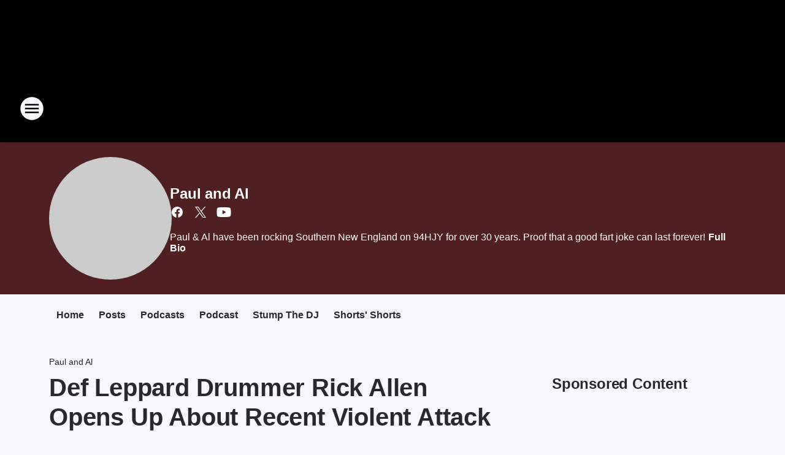

--- FILE ---
content_type: text/html; charset=utf-8
request_url: https://94hjy.iheart.com/featured/paul-and-al/content/2023-05-24-def-leppard-drummer-rick-allen-opens-up-about-recent-violent-attack/
body_size: 77125
content:
<!DOCTYPE html>
        <html lang="en" dir="ltr">
            <head>
                <meta charset="UTF-8">
                <meta name="viewport" content="width=device-width, initial-scale=1.0">
                
                <style>:root{--color-white:#fff;--color-black:#000;--color-red:red;--color-brand-red:#c6002b;--color-brand-grey:#939697;--palette-red-600:#c6002b;--palette-red-500:#cd212e;--palette-red-400:#e22c3a;--palette-red-300:#f4747c;--palette-red-200:#f79096;--palette-red-100:#f4adb1;--palette-orange-600:#fb6825;--palette-orange-500:#fc833e;--palette-orange-400:#fc9e65;--palette-orange-300:#fdb990;--palette-orange-200:#fdd5bb;--palette-orange-100:#fef1e8;--palette-yellow-600:#fcba38;--palette-yellow-500:#fdc64c;--palette-yellow-400:#fdd36f;--palette-yellow-300:#fddf96;--palette-yellow-200:#feecbf;--palette-yellow-100:#fff8e9;--palette-green-600:#46815a;--palette-green-500:#62aa7b;--palette-green-400:#78d297;--palette-green-300:#8bdea7;--palette-green-200:#9ce2b4;--palette-green-100:#ace7c0;--palette-blue-600:#0055b7;--palette-blue-500:#509da7;--palette-blue-400:#60bac6;--palette-blue-300:#68c8d5;--palette-blue-200:#84dae5;--palette-blue-100:#a3e2eb;--palette-purple-600:#793cb7;--palette-purple-500:#8d5bcd;--palette-purple-400:#a071dc;--palette-purple-300:#a586e5;--palette-purple-200:#b895f2;--palette-purple-100:#c7a3f5;--palette-grey-600:#27292d;--palette-grey-600-rgb:39,41,45;--palette-grey-500:#3f4447;--palette-grey-500-rgb:63,68,71;--palette-grey-400:#717277;--palette-grey-400-rgb:113,114,119;--palette-grey-300:#a9afb2;--palette-grey-300-rgb:169,175,178;--palette-grey-250:#dadfe3;--palette-grey-250-rgb:218,223,227;--palette-grey-200:#e6eaed;--palette-grey-200-rgb:230,234,237;--palette-grey-150:#edf1f3;--palette-grey-150-rgb:237,241,243;--palette-grey-100:#f6f8f9;--palette-grey-100-rgb:246,248,249;--accent-color:var(--palette-grey-600);--station-accent-background:var(--palette-grey-600);--station-accent-background-overlay:var(--accent-color);--station-accent-foreground:var(--color-white);--station-font-family:"Segoe UI",Helvetica,Arial,sans-serif,"Apple Color Emoji","Segoe UI Emoji","Segoe UI Symbol";--body-bgcolor:var(--palette-grey-100);--body-font-family:var(--station-font-family);--body-font-size:1.6rem;--body-font-size-2:1.4rem;--body-text-color:var(--palette-grey-600);--secondary-text-color:var(--palette-grey-500);--caption-text-color:var(--palette-grey-400);--default-link-color:var(--palette-grey-600);--default-link-hover-color:var(--palette-grey-500);--station-link-color:var(--accent-color);--station-link-hover-color:var(--default-link-hover-color);--content-min-width:90rem;--content-max-width:128rem;--grid-vertical-spacing:3.2rem;--base-grid-gap:1.6rem;--region-row-gap:var(--grid-vertical-spacing);--grid-gutter-width:1.6rem;--front-matter-grid-column:2;--two-column-grid-template-columns:var(--grid-gutter-width) minmax(28.8rem,1fr) var(--grid-gutter-width);--full-width-grid-template-columns:1fr;--full-width-grid-block-template-columns:var(--grid-gutter-width) minmax(28.8rem,1fr) var(--grid-gutter-width);--site-theme-overlay-opacity:0.25;--site-theme-foreground-color:var(--palette-grey-500);--site-theme-foreground-hover-color:var(--palette-grey-400);--site-theme-background-color:var(--color-white);--text-highlight-background:var(--color-black);--text-highlight-foreground:var(--color-white);--alert-background-color:var(--palette-blue-600);--alert-foreground-color:var(--color-white);--browser-checker-bg-color:var(--palette-grey-400);--browser-checker-text-color:var(--color-black);--eyebrow-text-color:var(--palette-grey-600);--byline-text-color:var(--palette-grey-600);--button-background:var(--palette-grey-600);--button-foreground:var(--color-white);--button-border:none;--button-padding:1.5rem 2.4rem;--button-radius:99.9rem;--button-font-size:1.5rem;--button-font-weight:600;--button-line-height:2rem;--button-shadow:0 0.1rem 0.3rem rgba(0,0,0,.15);--button-hover-background:var(--palette-grey-500);--button-hover-foreground:var(--color-white);--button-hover-shadow:0 0.3rem 0.5rem rgba(0,0,0,.15);--button-hover-border:var(--button-border);--button-active-background:var(--button-background);--button-active-foreground:var(--button-foreground);--button-active-shadow:var(--button-shadow);--button-active-border:var(--button-border);--button-disabled-background:var(--palette-grey-250);--button-disabled-foreground:var(--palette-grey-300);--button-disabled-shadow:none;--button-disabled-border:var(--button-border);--button-secondary-background:transparent;--button-secondary-foreground:var(--palette-grey-600);--button-secondary-border:0.1rem solid var(--palette-grey-600);--button-secondary-hover-background:var(--palette-grey-150);--button-secondary-hover-foreground:var(--button-secondary-foreground);--button-secondary-hover-border:var(--button-secondary-border);--button-secondary-active-background:var(--palette-grey-600);--button-secondary-active-foreground:var(--color-white);--button-secondary-active-border:var(--button-secondary-border);--button-customized-foreground:var(--body-text-color);--button-customized-background:transparent;--button-customized-hover-foreground:var(--body-text-color);--button-customized-hover-background:transparent;--block-theme-foreground-color:var(--body-text-color);--block-theme-background-color:var(--palette-grey-200);--block-theme-background-overlay:transparent;--heading-vertical-margin:2.4rem;--card-heading-color:var(--palette-grey-600);--card-bg-color:var(--color-white);--card-text-primary-color:var(--palette-grey-600);--card-text-secondary-color:var(--palette-grey-500);--tabs-text-default-color:var(--palette-grey-500);--tabs-text-active-color:var(--palette-grey-600);--fader-bg-color:var(--palette-grey-200);--fader-width:3.2rem;--fader-gradient:linear-gradient(to right,rgba(var(--palette-grey-200-rgb),0) 0%,var(--palette-grey-200) 90%);--viewmore-text-color:var(--palette-grey-600);--heading-text-color:var(--body-text-color);--container-max-width:128rem;--container-horizontal-margin:1.6rem;--container-block-vertical-margin:1.6rem;--container-width:calc(100vw - var(--container-horizontal-margin)*2);--container-block-width:var(--container-width);--navigation-zindex:999;--playerbar-zindex:9;--legalnotice-zindex:10;--modal-zindex:1000;--heading-font-weight:900;--heading-margin-default:0;--heading-1-font-size:3.2rem;--heading-1-line-height:3.6rem;--heading-2-font-size:2.4rem;--heading-2-line-height:2.8rem;--heading-3-font-size:2.4rem;--heading-3-line-height:2.8rem;--heading-4-font-size:1.8rem;--heading-4-line-height:2.2rem;--heading-5-font-size:1.6rem;--heading-5-line-height:2rem;--heading-6-font-size:1.4rem;--heading-6-line-height:1.6rem;--elevation-1:0 0.1rem 0.3rem rgba(0,0,0,.15);--elevation-4:0 0.3rem 0.5rem rgba(0,0,0,.15);--elevation-6:0 0.5rem 0.8rem rgba(0,0,0,.15);--elevation-8:0 0.8rem 2.4rem rgba(0,0,0,.15);--elevation-up:0 -0.1rem 0.3rem -0.3rem #000;--elevation-down:0 0.1rem 0.3rem -0.3rem #000;--weather-icon-color:var(--color-white);--arrow-icon-color:var(--color-white);--icon-default-width:2.4rem;--icon-default-height:2.4rem;--icon-primary-color:var(--palette-grey-500);--icon-secondary-color:var(--color-white);--icon-primary-hover-color:var(--palette-grey-400);--icon-secondary-hover-color:var(--color-white);--search-input-foreground:var(--palette-grey-600);--search-input-background:transparent;--search-container-background:var(--color-white);--search-input-placeholder:var(--palette-grey-400);--template-grid-height:100%}@media screen and (min-width:768px){:root{--max-gutter:calc((100% - var(--container-max-width))/2);--grid-gutter-width:minmax(2rem,var(--max-gutter));--base-grid-gap:3.2rem;--two-column-grid-template-columns:var(--grid-gutter-width) minmax(32rem,60rem) minmax(32rem,38rem) var(--grid-gutter-width)}}@media screen and (min-width:1060px){:root{--grid-gutter-width:minmax(8rem,var(--max-gutter));--two-column-grid-template-columns:var(--grid-gutter-width) minmax(52rem,90rem) 38rem var(--grid-gutter-width);--full-width-grid-block-template-columns:var(--grid-gutter-width) minmax(90rem,1fr) var(--grid-gutter-width);--container-horizontal-margin:8rem;--container-block-vertical-margin:3.2rem;--heading-1-font-size:4rem;--heading-1-line-height:4.8rem;--heading-2-font-size:3.2rem;--heading-2-line-height:3.6rem}}body.theme-night{--site-theme-foreground-color:var(--palette-grey-100);--site-theme-foreground-hover-color:var(--palette-grey-300);--site-theme-background-color:var(--color-black);--alert-background-color:var(--color-white);--alert-foreground-color:var(--color-black);--search-input-foreground:var(--site-theme-foreground-color);--search-container-background:var(--site-theme-background-color);--search-input-placeholder:var(--site-theme-foreground-hover-color);--station-accent-background:var(--color-white);--station-accent-background-overlay:var(--accent-color);--station-accent-foreground:var(--color-black);--block-theme-background-color:var(--palette-grey-600);--block-theme-background-overlay:var(--accent-color);--block-theme-foreground-color:var(--color-white)}body.theme-night .themed-block{--tabs-text-default-color:var(--palette-grey-100);--tabs-text-active-color:var(--palette-grey-200);--card-text-primary-color:var(--block-theme-foreground-color);--card-text-secondary-color:var(--block-theme-foreground-color);--viewmore-text-color:var(--block-theme-foreground-color);--icon-primary-color:var(--block-theme-foreground-color);--heading-text-color:var(--block-theme-foreground-color);--default-link-color:var(--block-theme-foreground-color);--body-text-color:var(--block-theme-foreground-color);--fader-gradient:none;--eyebrow-text-color:var(--block-theme-foreground-color);--button-background:var(--color-white);--button-foreground:var(--palette-grey-600);--button-border:none;--button-hover-background:var(--palette-grey-100);--button-hover-foreground:var(--palette-grey-600);--button-active-background:var(--button-hover-background);--button-active-foreground:var(--button-hover-foreground);--button-disabled-background:var(--palette-grey-400);--button-disabled-foreground:var(--palette-grey-300);--button-secondary-background:transparent;--button-secondary-foreground:var(--color-white);--button-secondary-border:0.1rem solid var(--palette-grey-100);--button-secondary-hover-background:var(--palette-grey-100);--button-secondary-hover-foreground:var(--palette-grey-600);--button-secondary-hover-border:var(--button-secondary-border);--button-secondary-active-background:var(--color-white);--button-secondary-active-foreground:var(--palette-grey-600);--button-secondary-active-border:var(--button-secondary-border)}body.template-coast{--accent-color:var(--palette-grey-100);--body-bgcolor:var(--color-black);--body-text-color:var(--color-white);--card-heading-color:var(--color-white);--card-bg-color:transparent;--card-text-primary-color:var(--color-white);--card-text-secondary-color:var(--palette-grey-100);--heading-text-color:var(--body-text-color);--tabs-text-default-color:var(--color-white);--tabs-text-active-color:var(--palette-grey-100);--button-customized-foreground:var(--default-link-color);--button-customized-hover-foreground:var(--default-link-hover-color)}.card-title{font-size:var(--heading-4-font-size);font-weight:var(--heading-font-weight);line-height:var(--heading-4-line-height)}.alerts:not(:empty),.themed-block{background-color:var(--block-theme-background-color);max-width:none;position:relative}.theme-night .alerts:not(:empty)>*,.theme-night .themed-block>*{position:relative;z-index:1}.theme-night .alerts:not(:empty):before,.theme-night .themed-block:before{background-color:var(--block-theme-background-overlay);content:"";display:inline-flex;height:100%;left:0;opacity:var(--site-theme-overlay-opacity);position:absolute;top:0;width:100%;z-index:0}.subheading{color:var(--secondary-text-color)}.caption{color:var(--caption-text-color)}.scroll-blocker{background-color:rgba(0,0,0,.7);height:100vh;left:0;opacity:0;position:fixed;top:0;transition:visibility 0s ease-in-out,opacity .3s;visibility:hidden;width:100%;z-index:10}.no-content{display:none}.hidden{display:none!important}.search-button{background-color:transparent;border:none;cursor:pointer;line-height:0;margin:0;padding:0}.search-button svg .primary-path{fill:var(--icon-primary-color)}.search-button:active svg .primary-path,.search-button:hover svg .primary-path{fill:var(--icon-primary-hover-color)}.text-default{color:var(--palette-grey-500)}.text-headline{color:var(--palette-grey-600)}.text-caption{color:var(--palette-grey-400)}.text-on-dark{color:#fff}.text-on-light{color:var(--palette-grey-500)}.text-inactive{color:var(--palette-grey-300)}.text-link{color:var(--palette-red-400)}.bg-default{background-color:var(--palette-grey-100)}.bg-light{background-color:#fff}.bg-dark{background-color:var(--palette-grey-600)}.bg-inactive{background-color:var(--palette-grey-300)}.bg-selected{background-color:var(--palette-red-400)}.border-default{border-color:var(--palette-grey-300)}.border-neutral-light{border-color:var(--palette-grey-200)}.border-neutral-dark{border-color:var(--palette-grey-400)}.border-dark{border-color:var(--palette-grey-500)}.card{box-shadow:var(--elevation-1)}.card:hover{box-shadow:var(--elevation-4)}.menu{box-shadow:var(--elevation-6)}.dialog{box-shadow:var(--elevation-8)}.elevation-01,.navigation-bar{box-shadow:var(--elevation-1)}.elevation-01,.elevation-04{border-radius:.6rem}.elevation-04{box-shadow:var(--elevation-4)}.elevation-06{border-radius:.6rem;box-shadow:var(--elevation-6)}.elevation-08{border-radius:.6rem;box-shadow:var(--elevation-8)}.elevation-up{border-radius:.6rem;box-shadow:var(--elevation-up)}.img-responsive{height:auto;max-width:100%}.warning-text{background:var(--palette-yellow-300);border-radius:.6rem;box-shadow:0 .4rem .4rem rgba(0,0,0,.1);color:var(--palette-grey-600);display:flex;font-size:1.6rem;font-weight:400;gap:.8rem;padding:1.6rem;width:100%}.warning-text:before{content:url("data:image/svg+xml;utf8,<svg xmlns='http://www.w3.org/2000/svg' fill='brown'><path d='M11.777.465a.882.882 0 00-1.554 0L.122 18.605C-.224 19.225.208 20 .899 20H21.1c.691 0 1.123-.775.777-1.395L11.777.465zM11 12.5c-.55 0-1-.45-1-1v-4c0-.55.45-1 1-1s1 .45 1 1v4c0 .55-.45 1-1 1zm0 4a1 1 0 110-2 1 1 0 010 2z' /></svg>");display:block;height:2rem;width:2.2rem}.fader{position:relative}.fader:after{background:var(--fader-gradient);content:"";display:inline-block;height:100%;position:absolute;right:-.1rem;top:-.1rem;width:var(--fader-width)}.fader .fade{display:none}.alerts:not(:empty){margin-bottom:-.1rem;padding:2.4rem 0}hr.divider{background-color:var(--palette-grey-300);border:none;height:.1rem;margin:0}hr.dark{background:var(--palette-grey-400)}html{font-size:10px;margin:0;max-width:100vw;padding:0;width:100%}html *{box-sizing:border-box}@-moz-document url-prefix(){body{font-weight:lighter}}body{background-color:var(--body-bgcolor);color:var(--body-text-color);font-family:var(--body-font-family);font-size:var(--body-font-size);margin:0;overflow:hidden;overflow-anchor:none;padding:0;position:relative;width:100%}body.no-scroll{height:100vh;overflow:hidden}body.no-scroll .scroll-blocker{opacity:1;visibility:visible}a{color:var(--default-link-color)}a.next-page{height:.1rem;visibility:hidden}h1,h2,h3,h4,h5,h6{color:var(--heading-text-color);font-weight:var(--heading-font-weight);margin:var(--heading-margin-default)}h1,h2,h3,h4{letter-spacing:-.02rem}h1{font-size:var(--heading-1-font-size);line-height:var(--heading-1-line-height)}h2{font-size:var(--heading-2-font-size);line-height:var(--heading-2-line-height)}h3{font-size:var(--heading-3-font-size);line-height:var(--heading-3-line-height)}h4{font-size:var(--heading-4-font-size);line-height:var(--heading-4-line-height)}h5{font-size:var(--heading-5-font-size);line-height:var(--heading-5-line-height)}h6{font-size:var(--heading-6-font-size);line-height:var(--heading-6-line-height)}figure{margin:0 auto}[type=email],[type=number],[type=password],input[type=text]{background:#fff;border:.1rem solid #717277;border-radius:.6rem}.tabbed-item:focus{background-color:#ff0!important;outline:.2rem dashed red!important}button{font-family:var(--body-font-family)}svg .primary-path{fill:var(--icon-primary-color)}svg .secondary-path{fill:var(--icon-secondary-color)}::selection{background-color:var(--text-highlight-background);color:var(--text-highlight-foreground)}@media print{@page{size:A4 portrait;margin:1cm}::-webkit-scrollbar{display:none}body{background:#fff!important;color:#000;font:13pt Georgia,Times New Roman,Times,serif;line-height:1.3;margin:0}#app{display:block;height:100%;width:auto}h1{font-size:24pt}h2,h3,h4{font-size:14pt;margin-top:2.5rem}h1,h2,h3,h4,h5,h6{page-break-after:avoid}a,blockquote,h1,h2,h3,h4,h5,h6,img,p{page-break-inside:avoid}img{page-break-after:avoid}pre,table{page-break-inside:avoid}a,a:link,a:visited{background:transparent;color:#520;font-weight:700;text-align:left;text-decoration:underline}a[href^="#"]{font-weight:400;text-decoration:none}a:after>img,article a[href^="#"]:after{content:""}address,blockquote,dd,dt,li,p{font-size:100%}ol,ul{list-style:square;margin-bottom:20pt;margin-left:18pt}li{line-height:1.6em}.component-site-header{display:block;position:relative}.component-site-header .main-header-items{display:block;width:100%}iframe{height:0!important;line-height:0pt!important;overflow:hidden!important;white-space:nowrap;width:0!important}.component-ad-unit,.component-pushdown,.component-recommendation,.component-social-network-icons,.footer-national-links,.lower-footer-national-links,.nav-toggler,.search-user-container,.share-icons,iframe,nav{display:none}}.component-app{background-color:pink;display:flex;flex-direction:column}.template-grid{display:grid;grid-template-areas:"router-outlet" "player-bar";grid-template-columns:1fr;grid-template-rows:1fr auto;height:100vh;height:var(--template-grid-height);overflow:hidden}.template-grid>.component-routes{grid-area:router-outlet;overflow:auto}.template-grid>.ihr-player-bar{grid-area:player-bar}
/*# sourceMappingURL=local-critical-style.5a54a2ee878d2c1e77ca.css.map*/</style>
                <link rel="preconnect" href="https://static.inferno.iheart.com" data-reactroot=""/><link rel="preconnect" href="https://i.iheart.com" data-reactroot=""/><link rel="preconnect" href="https://webapi.radioedit.iheart.com" data-reactroot=""/><link rel="preconnect" href="https://us.api.iheart.com" data-reactroot=""/><link rel="preconnect" href="https://https://cdn.cookielaw.org" data-reactroot=""/><link rel="preconnect" href="https://www.iheart.com" data-reactroot=""/><link rel="dns-prefetch" href="https://static.inferno.iheart.com" data-reactroot=""/><link rel="preload" href="https://cdn.cookielaw.org/consent/7d044e9d-e966-4b73-b448-a29d06f71027/otSDKStub.js" as="script" data-reactroot=""/><link rel="preload" href="https://cdn.cookielaw.org/opt-out/otCCPAiab.js" as="script" data-reactroot=""/>
                
                <link data-chunk="bundle" rel="stylesheet" href="https://static.inferno.iheart.com/inferno/styles/bundle.ae0ba735483751a796dd.css">
<link data-chunk="local" rel="stylesheet" href="https://static.inferno.iheart.com/inferno/styles/local.bc06f128f534d4a5d747.css">
<link data-chunk="microsite-MicrositeHeader-component" rel="stylesheet" href="https://static.inferno.iheart.com/inferno/styles/microsite-MicrositeHeader-component.780a6e13066902c1f710.css">
<link data-chunk="microsite-MicrositeMenu-component" rel="stylesheet" href="https://static.inferno.iheart.com/inferno/styles/microsite-MicrositeMenu-component.809d23021acde53612aa.css">
<link data-chunk="FrontMatter-component" rel="stylesheet" href="https://static.inferno.iheart.com/inferno/styles/FrontMatter-component.2085be03ea772e448ffc.css">
<link data-chunk="Heading-component" rel="stylesheet" href="https://static.inferno.iheart.com/inferno/styles/Heading-component.d79a5c95e6ef67a97bca.css">
<link data-chunk="AssetLegacy-component" rel="stylesheet" href="https://static.inferno.iheart.com/inferno/styles/AssetLegacy-component.2f0669b2b350b143ab90.css">
<link data-chunk="ImageAsset-component" rel="stylesheet" href="https://static.inferno.iheart.com/inferno/styles/ImageAsset-component.2b71f0129af91cbf9c50.css">
<link data-chunk="HtmlEmbedLegacy-component" rel="stylesheet" href="https://static.inferno.iheart.com/inferno/styles/HtmlEmbedLegacy-component.b4b15f07245686764032.css">
<link data-chunk="core-page-blocks-recommendation-Recommendation-component" rel="stylesheet" href="https://static.inferno.iheart.com/inferno/styles/core-page-blocks-recommendation-Recommendation-component.2fbf0f823711108d2479.css">
<link data-chunk="core-page-blocks-datasource-DatasourceLoader-component" rel="stylesheet" href="https://static.inferno.iheart.com/inferno/styles/core-page-blocks-datasource-DatasourceLoader-component.ed118ca85e0cefc658b6.css">
<link data-chunk="components-Eyebrow-component" rel="stylesheet" href="https://static.inferno.iheart.com/inferno/styles/Eyebrow-component.23e83d8b8cab22ea99d6.css">
                <style data-reactroot="">:root {
        --station-font-family: "Exo 2","Segoe UI",Helvetica,Arial,sans-serif,"Apple Color Emoji","Segoe UI Emoji","Segoe UI Symbol";
        --gradient-start: hsl(0,100%,20%);
        --gradient-stop: hsl(0,100%,16%);
        
                --accent-color: #CC0000;
            
        
             --darkFooterColor: hsl(0,100%,25%);
             
        --premiere-footer-dark-color:var(--darkFooterColor);
    }</style>
                
                <title data-rh="true">Def Leppard Drummer Rick Allen Opens Up About Recent Violent Attack | 94HJY | Paul and Al</title>
                <link data-rh="true" rel="shortcut icon" type="" title="" href="https://i.iheart.com/v3/re/assets.brands/6425bc1acddb6bc9efccd41b?ops=gravity(%22center%22),contain(32,32),quality(65)"/><link data-rh="true" rel="apple-touch-icon" type="" title="" href="https://i.iheart.com/v3/re/assets.brands/6425bc1acddb6bc9efccd41b?ops=new(),flood(%22white%22),swap(),merge(%22over%22),gravity(%22center%22),contain(167,167),quality(80),format(%22png%22)"/><link data-rh="true" rel="image_src" type="" title="" href="https://i.iheart.com/v3/re/assets.getty/646df981d0127f1a3501f452?ops=gravity(%22north%22),fit(1200,675),quality(65)"/><link data-rh="true" rel="canonical" type="" title="" href="https://94hjy.iheart.com/featured/paul-and-al/content/2023-05-24-def-leppard-drummer-rick-allen-opens-up-about-recent-violent-attack/"/><link data-rh="true" rel="amphtml" type="" title="" href="https://94hjy.iheart.com/alternate/amp/2023-05-24-def-leppard-drummer-rick-allen-opens-up-about-recent-violent-attack/"/>
                <meta data-rh="true" property="og:locale" content="en_us"/><meta data-rh="true" name="msapplication-TileColor" content="#fff"/><meta data-rh="true" name="msvalidate.01" content="E98E323249F89ACF6294F958692E230B"/><meta data-rh="true" name="format-detection" content="telephone=no"/><meta data-rh="true" name="theme-color" content="#CC0000"/><meta data-rh="true" property="og:title" content="Def Leppard Drummer Rick Allen Opens Up About Recent Violent Attack | 94HJY | Paul and Al"/><meta data-rh="true" property="twitter:title" content="Def Leppard Drummer Rick Allen Opens Up About Recent Violent Attack | 94HJY | Paul and Al"/><meta data-rh="true" itemprop="name" content="Def Leppard Drummer Rick Allen Opens Up About Recent Violent Attack | 94HJY | Paul and Al"/><meta data-rh="true" name="description" content="Def Leppard drummer Rick Allen has displayed great strength and resilience since losing his arm in a car accident in 1984. And he recently had to draw on that strength to help him get through a senseless, violent attack outside a Florida hotel last March. See the interview with Allen here.. "/><meta data-rh="true" property="og:description" content="Def Leppard drummer Rick Allen has displayed great strength and resilience since losing his arm in a car accident in 1984. And he recently had to draw on that strength to help him get through a senseless, violent attack outside a Florida hotel last March. See the interview with Allen here.. "/><meta data-rh="true" property="twitter:description" content="Def Leppard drummer Rick Allen has displayed great strength and resilience since losing his arm in a car accident in 1984. And he recently had to draw on that strength to help him get through a senseless, violent attack outside a Florida hotel last March. See the interview with Allen here.. "/><meta data-rh="true" itemprop="description" content="Def Leppard drummer Rick Allen has displayed great strength and resilience since losing his arm in a car accident in 1984. And he recently had to draw on that strength to help him get through a senseless, violent attack outside a Florida hotel last March. See the interview with Allen here.. "/><meta data-rh="true" name="keywords" content="Rick Allen, Def Leppard, Good Morning America, assault"/><meta data-rh="true" property="og:url" content="https://94hjy.iheart.com/featured/paul-and-al/content/2023-05-24-def-leppard-drummer-rick-allen-opens-up-about-recent-violent-attack/"/><meta data-rh="true" property="twitter:url" content="https://94hjy.iheart.com/featured/paul-and-al/content/2023-05-24-def-leppard-drummer-rick-allen-opens-up-about-recent-violent-attack/"/><meta data-rh="true" itemprop="url" content="https://94hjy.iheart.com/featured/paul-and-al/content/2023-05-24-def-leppard-drummer-rick-allen-opens-up-about-recent-violent-attack/"/><meta data-rh="true" name="thumbnail" content="https://i.iheart.com/v3/re/assets.getty/646df981d0127f1a3501f452?ops=gravity(%22north%22),fit(1200,675),quality(65)"/><meta data-rh="true" property="og:image" content="https://i.iheart.com/v3/re/assets.getty/646df981d0127f1a3501f452?ops=gravity(%22north%22),fit(1200,675),quality(65)"/><meta data-rh="true" property="og:image:width" content="1200"/><meta data-rh="true" property="og:image:height" content="675"/><meta data-rh="true" property="twitter:image" content="https://i.iheart.com/v3/re/assets.getty/646df981d0127f1a3501f452?ops=gravity(%22north%22),fit(1200,675),quality(65)"/><meta data-rh="true" itemprop="image" content="https://i.iheart.com/v3/re/assets.getty/646df981d0127f1a3501f452?ops=gravity(%22north%22),fit(1200,675),quality(65)"/><meta data-rh="true" name="msapplication-TileImage" content="https://i.iheart.com/v3/re/assets.getty/646df981d0127f1a3501f452?ops=gravity(%22north%22),fit(1200,675),quality(65)"/><meta data-rh="true" property="twitter:card" content="summary_large_image"/><meta data-rh="true" property="twitter:site" content="@PaulandAl"/><meta data-rh="true" property="twitter:creator" content="@PaulandAl"/><meta data-rh="true" property="twitter:domain" content="94hjy.iheart.com"/><meta data-rh="true" property="og:site_name" content="Paul and Al"/><meta data-rh="true" name="application-name" content="94HJY"/><meta data-rh="true" property="fb:app_id" content="160354284018759"/><meta data-rh="true" property="fb:pages" content="57693026229"/><meta data-rh="true" name="google-site-verification" content="p2FWrUKxtwBmQgHV4CjD80oKdZZBjmMNByoWvZMsYso"/><meta data-rh="true" property="twitter:tile:image:alt" content="Def Leppard drummer Rick Allen has displayed great strength and resilience since losing his arm in a car accident in 1984. And he recently had to draw on that strength to help him get through a senseless, violent attack outside a Florida hotel last March. See the interview with Allen here.. "/><meta data-rh="true" property="twitter::tile:image" content="https://i.iheart.com/v3/re/assets.getty/646df981d0127f1a3501f452?ops=gravity(%22north%22),fit(1200,675),quality(65)"/><meta data-rh="true" property="og:type" content="article"/><meta data-rh="true" property="twitter:tile:template:testing" content="1"/><meta data-rh="true" name="robots" content="max-image-preview:large"/><meta data-rh="true" name="categories" content="music-news, entertainment-news, interviews, videos"/>
                
            </head>
            <body class="theme-night template-default">
                <div id="app"><div class="component-template template-grid" data-reactroot=""><div class="component-routes"><div class="component-pushdown"><div tabindex="-1" class="component-ad-unit lazy-load" data-position="3330" data-split="50" id="dfp-ad-3330-ad:top-leaderboard"></div></div><header class="component-site-header"><section class="main-header-items"><button aria-label="Open Site Navigation" class="nav-toggler" tabindex="0"><svg tabindex="-1" focusable="false" class="svg-icon icon-hamburger" width="32px" height="32px" viewBox="0 0 32 32" fill="none" xmlns="http://www.w3.org/2000/svg"><circle cx="16" cy="16" r="15" fill="none" stroke="none" stroke-width="2"></circle><path fill-rule="evenodd" clip-rule="evenodd" tabindex="-1" class="primary-path" fill="none" d="M7 22h18v-2H7v2zm0-5h18v-2H7v2zm0-7v2h18v-2H7z"></path></svg></button><nav class="" tabindex="-1" aria-hidden="true" aria-label="Primary Site Navigation" id="component-site-nav"><header class="navbar-header"><figure class="component-station-logo"><a aria-label="Station Link" tabindex="0" href="/"><img src="https://i.iheart.com/v3/re/assets.brands/6425bc1acddb6bc9efccd41b?ops=gravity(%22center%22),contain(180,60)&amp;quality=80" data-src="https://i.iheart.com/v3/re/assets.brands/6425bc1acddb6bc9efccd41b?ops=gravity(%22center%22),contain(180,60)&amp;quality=80" data-srcset="https://i.iheart.com/v3/re/assets.brands/6425bc1acddb6bc9efccd41b?ops=gravity(%22center%22),contain(180,60)&amp;quality=80 1x,https://i.iheart.com/v3/re/assets.brands/6425bc1acddb6bc9efccd41b?ops=gravity(%22center%22),contain(360,120)&amp;quality=80 2x" sizes="" alt="94HJY - Providence&#x27;s Home of Rock and Roll" class="lazyload" srcSet="https://i.iheart.com/v3/re/assets.brands/6425bc1acddb6bc9efccd41b?ops=gravity(%22center%22),contain(180,60)&amp;quality=80 1x,https://i.iheart.com/v3/re/assets.brands/6425bc1acddb6bc9efccd41b?ops=gravity(%22center%22),contain(360,120)&amp;quality=80 2x" width="180" height="60"/></a></figure><button class="CloseButton-module_close_4S+oa undefined" aria-label="Close Site Navigation" tabindex="0"><svg class="svg-icon icon-close" focusable="false" tabindex="-1" aria-hidden="true" width="24" height="24" viewBox="0 0 24 24" fill="none" xmlns="http://www.w3.org/2000/svg"><path aria-hidden="true" focusable="false" tabindex="-1" class="primary-path" d="M18.3 5.70997C17.91 5.31997 17.28 5.31997 16.89 5.70997L12 10.59L7.10997 5.69997C6.71997 5.30997 6.08997 5.30997 5.69997 5.69997C5.30997 6.08997 5.30997 6.71997 5.69997 7.10997L10.59 12L5.69997 16.89C5.30997 17.28 5.30997 17.91 5.69997 18.3C6.08997 18.69 6.71997 18.69 7.10997 18.3L12 13.41L16.89 18.3C17.28 18.69 17.91 18.69 18.3 18.3C18.69 17.91 18.69 17.28 18.3 16.89L13.41 12L18.3 7.10997C18.68 6.72997 18.68 6.08997 18.3 5.70997Z" fill="#3F4447"></path></svg></button></header><hr class="divider"/><section class="nav-inner-wrapper"><ul style="max-height:calc(100vh - 100px)" class="menu-container main-nav"><li class="menu-top-label"><button aria-label="Listen" class="button-text" tabindex="0"><span class="menu-label">Listen</span></button></li><li data-testid="menu-top-label" class="menu-top-label menu-toggler"><button aria-label="Toggle Menu for Paul &amp; Al" class="button-text" tabindex="0"><span class="menu-label">Paul &amp; Al</span><svg tabindex="-1" focusable="false" class="svg-icon icon-expand" width="24" height="24" viewBox="0 0 24 24" fill="none" xmlns="http://www.w3.org/2000/svg"><path class="primary-path" tabindex="-1" d="M15.88 9.29006L12 13.1701L8.11998 9.29006C7.72998 8.90006 7.09998 8.90006 6.70998 9.29006C6.31998 9.68006 6.31998 10.3101 6.70998 10.7001L11.3 15.2901C11.69 15.6801 12.32 15.6801 12.71 15.2901L17.3 10.7001C17.69 10.3101 17.69 9.68006 17.3 9.29006C16.91 8.91006 16.27 8.90006 15.88 9.29006Z"></path></svg></button><ul class="submenu-container" aria-hidden="true"><li><a aria-label="Paul &amp; Al&#x27;s Blog " tabindex="0" href="/featured/paul-and-al/">Paul &amp; Al&#x27;s Blog </a></li><li><a href="https://www.iheart.com/podcast/823-paul-and-al-show-28451148/" target="_blank" rel="noopener" aria-label="Paul &amp; Al&#x27;s Podcast">Paul &amp; Al&#x27;s Podcast</a></li><li><a aria-label="Shorts&#x27; Shorts" tabindex="0" href="/featured/shorts-shorts/">Shorts&#x27; Shorts</a></li></ul></li><li data-testid="menu-top-label" class="menu-top-label menu-toggler"><button aria-label="Toggle Menu for On Air " class="button-text" tabindex="0"><span class="menu-label">On Air </span><svg tabindex="-1" focusable="false" class="svg-icon icon-expand" width="24" height="24" viewBox="0 0 24 24" fill="none" xmlns="http://www.w3.org/2000/svg"><path class="primary-path" tabindex="-1" d="M15.88 9.29006L12 13.1701L8.11998 9.29006C7.72998 8.90006 7.09998 8.90006 6.70998 9.29006C6.31998 9.68006 6.31998 10.3101 6.70998 10.7001L11.3 15.2901C11.69 15.6801 12.32 15.6801 12.71 15.2901L17.3 10.7001C17.69 10.3101 17.69 9.68006 17.3 9.29006C16.91 8.91006 16.27 8.90006 15.88 9.29006Z"></path></svg></button><ul class="submenu-container" aria-hidden="true"><li><a aria-label="Kayla" tabindex="0" href="/featured/kayla/">Kayla</a></li><li><a aria-label="Doug &amp; Jenn" tabindex="0" href="/featured/doug-jenn-hjy/">Doug &amp; Jenn</a></li><li><a aria-label="Steph" tabindex="0" href="/featured/steph/">Steph</a></li><li><a aria-label="Kat" tabindex="0" href="/featured/kat-whjy/">Kat</a></li><li><a aria-label="Schedule" tabindex="0" href="/schedule/">Schedule</a></li><li><a aria-label="Podcasts" tabindex="0" href="/podcasts/">Podcasts</a></li></ul></li><li data-testid="menu-top-label" class="menu-top-label menu-toggler"><button aria-label="Toggle Menu for Photos" class="button-text" tabindex="0"><span class="menu-label">Photos</span><svg tabindex="-1" focusable="false" class="svg-icon icon-expand" width="24" height="24" viewBox="0 0 24 24" fill="none" xmlns="http://www.w3.org/2000/svg"><path class="primary-path" tabindex="-1" d="M15.88 9.29006L12 13.1701L8.11998 9.29006C7.72998 8.90006 7.09998 8.90006 6.70998 9.29006C6.31998 9.68006 6.31998 10.3101 6.70998 10.7001L11.3 15.2901C11.69 15.6801 12.32 15.6801 12.71 15.2901L17.3 10.7001C17.69 10.3101 17.69 9.68006 17.3 9.29006C16.91 8.91006 16.27 8.90006 15.88 9.29006Z"></path></svg></button><ul class="submenu-container" aria-hidden="true"><li><a aria-label="Rock Show Pix" tabindex="0" href="/featured/rock-show-pix/">Rock Show Pix</a></li><li><a aria-label="Photos" tabindex="0" href="/topic/photos/">Photos</a></li><li><a aria-label="Babe of the Day" tabindex="0" href="/featured/babe-of-the-day-whjy/">Babe of the Day</a></li></ul></li><li data-testid="menu-top-label" class="menu-top-label menu-toggler"><button aria-label="Toggle Menu for Connect" class="button-text" tabindex="0"><span class="menu-label">Connect</span><svg tabindex="-1" focusable="false" class="svg-icon icon-expand" width="24" height="24" viewBox="0 0 24 24" fill="none" xmlns="http://www.w3.org/2000/svg"><path class="primary-path" tabindex="-1" d="M15.88 9.29006L12 13.1701L8.11998 9.29006C7.72998 8.90006 7.09998 8.90006 6.70998 9.29006C6.31998 9.68006 6.31998 10.3101 6.70998 10.7001L11.3 15.2901C11.69 15.6801 12.32 15.6801 12.71 15.2901L17.3 10.7001C17.69 10.3101 17.69 9.68006 17.3 9.29006C16.91 8.91006 16.27 8.90006 15.88 9.29006Z"></path></svg></button><ul class="submenu-container" aria-hidden="true"><li><a aria-label="Local News" tabindex="0" href="/topic/local-news/">Local News</a></li><li><a aria-label="Inner Sanctum" tabindex="0" href="/newsletter/">Inner Sanctum</a></li><li><a aria-label="The Control Room" tabindex="0" href="/controlroom/">The Control Room</a></li><li><a href="https://94hjy.iheart.com/music/" target="_self" aria-label="Last Played ">Last Played </a></li><li><a aria-label="Concert Calendar" tabindex="0" href="/calendar/category/concerts/">Concert Calendar</a></li><li><a aria-label="Event Calendar" tabindex="0" href="/calendar/">Event Calendar</a></li><li><a href="https://pvdihm.incentrev.com/providence/deals" target="_self" aria-label="Wicked Deals ">Wicked Deals </a></li><li><a aria-label="Community Requests " tabindex="0" href="/content/94-hjy-community/">Community Requests </a></li><li><a href="https://iheartmedia.dejobs.org/jobs/?location=Providence%2C+RI" target="_self" aria-label="Careers">Careers</a></li><li><a aria-label="Advertise with us " tabindex="0" href="/advertise/">Advertise with us </a></li></ul></li><li class="menu-top-label menu-toggler"><button aria-label="Toggle Menu for Contests &amp; Promotions" class="button-text" tabindex="0"><span class="menu-label">Contests &amp; Promotions</span><svg tabindex="-1" focusable="false" class="svg-icon icon-expand" width="24" height="24" viewBox="0 0 24 24" fill="none" xmlns="http://www.w3.org/2000/svg"><path class="primary-path" tabindex="-1" d="M15.88 9.29006L12 13.1701L8.11998 9.29006C7.72998 8.90006 7.09998 8.90006 6.70998 9.29006C6.31998 9.68006 6.31998 10.3101 6.70998 10.7001L11.3 15.2901C11.69 15.6801 12.32 15.6801 12.71 15.2901L17.3 10.7001C17.69 10.3101 17.69 9.68006 17.3 9.29006C16.91 8.91006 16.27 8.90006 15.88 9.29006Z"></path></svg></button><ul class="submenu-container" aria-hidden="true"><li><a aria-label="Pro Football Survival 2025" tabindex="0" href="/promotions/pro-football-survival-2025-1761094/">Pro Football Survival 2025</a></li><li><a aria-label="Pro Football Challenge 2025" tabindex="0" href="/promotions/pro-football-challenge-2025-1761584/">Pro Football Challenge 2025</a></li><li><a aria-label="Home For The Holidays 2026" tabindex="0" href="/promotions/home-for-the-holidays-2026-1761587/">Home For The Holidays 2026</a></li><li><a aria-label="Spiritbox at the Ryan Center" tabindex="0" href="/promotions/spiritbox-at-the-ryan-center-1794382/">Spiritbox at the Ryan Center</a></li><li><a aria-label="Enter for Your Chance to Win a $250 NYX Professional Makeup Gift Card!" tabindex="0" href="/promotions/enter-for-your-chance-to-win-1796159/">Enter for Your Chance to Win a $250 NYX Professional Makeup Gift Card!</a></li><li><a aria-label="All Contests &amp; Promotions" tabindex="0" href="/promotions/">All Contests &amp; Promotions</a></li><li><a aria-label="Contest Rules" tabindex="0" href="/rules/">Contest Rules</a></li></ul></li><li class="menu-top-label"><a tabindex="0" href="/contact/">Contact</a></li><li class="menu-top-label"><a tabindex="0" href="/newsletter/">Newsletter</a></li><li class="menu-top-label"><a tabindex="0" href="/advertise/">Advertise on 94HJY</a></li><li class="menu-top-label"><a href="tel:1-844-844-iHeart">1-844-844-iHeart</a></li><ul class="component-social-icons"><li class="icon-container"><a href="//www.facebook.com/94HJY" aria-label="Visit us on facebook" target="_blank" rel="noopener"><svg tabindex="-1" focusable="false" class="svg-icon icon-facebook" width="24" height="24" viewBox="0 0 24 24" xmlns="http://www.w3.org/2000/svg" fill="none"><path class="primary-path" tabindex="-1" d="M21 12C21 7.02891 16.9711 3 12 3C7.02891 3 3 7.02891 3 12C3 16.493 6.29062 20.216 10.5938 20.891V14.6016H8.30859V12H10.5938V10.0172C10.5938 7.76191 11.9367 6.51562 13.9934 6.51562C14.9777 6.51562 16.0078 6.69141 16.0078 6.69141V8.90625H14.8723C13.7543 8.90625 13.4062 9.60059 13.4062 10.3125V12H15.9023L15.5033 14.6016H13.4062V20.891C17.7094 20.216 21 16.493 21 12Z" fill="#27292D"></path><path class="secondary-path" tabindex="-1" d="M15.5033 14.6016L15.9023 12H13.4062V10.3125C13.4062 9.60059 13.7543 8.90625 14.8723 8.90625H16.0078V6.69141C16.0078 6.69141 14.9777 6.51562 13.9934 6.51562C11.9367 6.51562 10.5938 7.76191 10.5938 10.0172V12H8.30859V14.6016H10.5938V20.891C11.0525 20.9631 11.5219 21 12 21C12.4781 21 12.9475 20.9631 13.4062 20.891V14.6016H15.5033Z" fill="white"></path></svg></a></li><li class="icon-container"><a href="//www.x.com/94HJY" aria-label="Visit us on X" target="_blank" rel="noopener"><svg tabindex="-1" focusable="false" class="svg-icon icon-twitter" xmlns="http://www.w3.org/2000/svg" width="24" height="24" viewBox="0 0 24 24" fill="none"><path class="primary-path" d="M13.7124 10.6218L20.4133 3H18.8254L13.0071 9.61788L8.35992 3H3L10.0274 13.0074L3 21H4.58799L10.7324 14.0113L15.6401 21H21L13.7124 10.6218ZM11.5375 13.0956L10.8255 12.0991L5.16017 4.16971H7.59922L12.1712 10.5689L12.8832 11.5655L18.8262 19.8835H16.3871L11.5375 13.0956Z" fill="#27292D"></path></svg></a></li><li class="icon-container"><a href="//www.youtube.com/94WHJY" aria-label="Visit us on youtube" target="_blank" rel="noopener"><svg tabindex="-1" focusable="false" class="svg-icon icon-youtube" width="24" height="24" viewBox="0 0 24 24" fill="none" xmlns="http://www.w3.org/2000/svg"><path tabindex="-1" class="primary-path" fill-rule="evenodd" clip-rule="evenodd" d="M20.9991 4.48941C21.9843 4.75294 22.761 5.52471 23.0263 6.50353C23.5188 8.29176 23.4999 12.0188 23.4999 12.0188C23.4999 12.0188 23.4999 15.7271 23.0263 17.5153C22.761 18.4941 21.9843 19.2659 20.9991 19.5294C19.1993 20 12 20 12 20C12 20 4.81959 20 3.00081 19.5106C2.01564 19.2471 1.23888 18.4753 0.973639 17.4965C0.5 15.7271 0.5 12 0.5 12C0.5 12 0.5 8.29176 0.973639 6.50353C1.23888 5.52471 2.03459 4.73412 3.00081 4.47059C4.80064 4 12 4 12 4C12 4 19.1993 4 20.9991 4.48941ZM15.6944 12L9.70756 15.4259V8.57412L15.6944 12Z" fill="#27292D"></path></svg></a></li><li class="icon-container"><a href="//www.instagram.com/94_hjy" aria-label="Visit us on instagram" target="_blank" rel="noopener"><svg tabindex="-1" focusable="false" class="svg-icon icon-instagram" width="24" height="24" viewBox="0 0 24 24" fill="none" xmlns="http://www.w3.org/2000/svg"><path class="primary-path" tabindex="-1" fill-rule="evenodd" clip-rule="evenodd" d="M12.0001 7.37836C11.086 7.37836 10.1924 7.64941 9.43242 8.15724C8.6724 8.66508 8.08003 9.38688 7.73023 10.2314C7.38043 11.0759 7.28891 12.0051 7.46723 12.9016C7.64556 13.7981 8.08573 14.6216 8.73208 15.268C9.37842 15.9143 10.2019 16.3545 11.0984 16.5328C11.9949 16.7112 12.9242 16.6196 13.7687 16.2698C14.6132 15.92 15.335 15.3277 15.8428 14.5676C16.3506 13.8076 16.6217 12.9141 16.6217 12C16.6217 10.7743 16.1348 9.59873 15.2681 8.732C14.4013 7.86528 13.2258 7.37836 12.0001 7.37836ZM12.0001 15C11.4067 15 10.8267 14.824 10.3334 14.4944C9.84003 14.1647 9.45553 13.6962 9.22847 13.148C9.00141 12.5998 8.94201 11.9966 9.05777 11.4147C9.17353 10.8328 9.45925 10.2982 9.87881 9.87867C10.2984 9.45912 10.8329 9.17341 11.4148 9.05765C11.9968 8.9419 12.6 9.00131 13.1482 9.22838C13.6963 9.45544 14.1649 9.83995 14.4945 10.3333C14.8241 10.8266 15.0001 11.4067 15.0001 12C15.0001 12.7956 14.684 13.5587 14.1214 14.1213C13.5588 14.6839 12.7957 15 12.0001 15Z" fill="#27292D"></path><path class="primary-path" tabindex="-1" d="M17.8842 7.19576C17.8842 7.79222 17.4007 8.27575 16.8042 8.27575C16.2078 8.27575 15.7243 7.79222 15.7243 7.19576C15.7243 6.5993 16.2078 6.11578 16.8042 6.11578C17.4007 6.11578 17.8842 6.5993 17.8842 7.19576Z" fill="#27292D"></path><path class="primary-path" tabindex="-1" fill-rule="evenodd" clip-rule="evenodd" d="M12 3C9.55581 3 9.24921 3.01036 8.28942 3.05416C7.33144 3.09789 6.67723 3.25001 6.10476 3.47251C5.50424 3.69849 4.96024 4.05275 4.51069 4.51058C4.05276 4.9601 3.6984 5.50411 3.47233 6.10466C3.25001 6.67716 3.09789 7.33137 3.05434 8.28935C3.01036 9.24915 3 9.55575 3 12C3 14.4443 3.01036 14.7509 3.05434 15.7107C3.09807 16.6687 3.25019 17.3229 3.47268 17.8953C3.69867 18.4959 4.05293 19.0399 4.51076 19.4894C4.96031 19.9472 5.50431 20.3015 6.10484 20.5275C6.67734 20.75 7.33154 20.9021 8.28949 20.9458C9.24944 20.9896 9.55592 21 12.0002 21C14.4444 21 14.751 20.9896 15.7108 20.9458C16.6688 20.9021 17.323 20.75 17.8955 20.5275C18.4933 20.2963 19.0363 19.9427 19.4896 19.4894C19.9428 19.0362 20.2964 18.4932 20.5276 17.8953C20.7501 17.3228 20.9023 16.6686 20.946 15.7107C20.9898 14.7507 21.0001 14.4443 21.0001 12C21.0001 9.55578 20.9898 9.24915 20.946 8.28935C20.9023 7.33137 20.7501 6.67716 20.5276 6.10469C20.3017 5.50417 19.9474 4.96016 19.4896 4.51062C19.04 4.0527 18.496 3.69836 17.8954 3.47233C17.3229 3.25001 16.6687 3.09789 15.7107 3.05434C14.7509 3.01036 14.4443 3 12 3ZM12 4.62165C14.4031 4.62165 14.6878 4.63084 15.6369 4.67414C16.5144 4.71418 16.9909 4.86077 17.308 4.98402C17.699 5.1283 18.0526 5.35835 18.3429 5.65727C18.6418 5.94757 18.8718 6.30118 19.0161 6.69209C19.1394 7.00923 19.286 7.48577 19.326 8.36326C19.3693 9.31231 19.3785 9.59694 19.3785 12.0001C19.3785 14.4033 19.3693 14.6879 19.326 15.637C19.286 16.5145 19.1393 16.991 19.0161 17.3082C18.8664 17.6963 18.6371 18.0488 18.3429 18.343C18.0487 18.6372 17.6962 18.8665 17.308 19.0162C16.9909 19.1395 16.5144 19.2861 15.6369 19.3261C14.688 19.3694 14.4034 19.3786 12 19.3786C9.59665 19.3786 9.31213 19.3694 8.36316 19.3261C7.48566 19.2861 7.00916 19.1395 6.69199 19.0162C6.30107 18.872 5.94747 18.6419 5.65716 18.343C5.35824 18.0527 5.12819 17.6991 4.98391 17.3082C4.86066 16.991 4.71404 16.5145 4.67403 15.637C4.63073 14.688 4.62155 14.4033 4.62155 12.0001C4.62155 9.59694 4.63073 9.31238 4.67403 8.36326C4.71408 7.48577 4.86066 7.00926 4.98391 6.69209C5.12821 6.30116 5.35828 5.94754 5.65723 5.65723C5.94754 5.35832 6.30115 5.12826 6.69206 4.98398C7.00919 4.86073 7.48574 4.71411 8.36323 4.6741C9.31228 4.6308 9.59683 4.62165 12 4.62165Z" fill="#27292D"></path></svg></a></li><li class="icon-container"><a href="//www.tiktok.com/@94hjy" aria-label="Visit us on tiktok" target="_blank" rel="noopener"><svg tabindex="-1" focusable="false" class="svg-icon icon-tiktok" width="24" height="24" viewBox="0 0 24 24" xmlns="http://www.w3.org/2000/svg"><path class="primary-path" tabindex="-1" d="M20.7501 6.91071C19.5331 6.84196 18.3823 6.33443 17.5108 5.48214C17.0478 5.03475 16.683 4.49596 16.4394 3.9C16.1913 3.30286 16.0697 2.66078 16.0822 2.01428H12.5822V15.0179C12.5822 17.2143 11.2751 18.5107 9.65367 18.5107C9.26383 18.5197 8.87615 18.4504 8.5136 18.3068C8.15104 18.1633 7.82097 17.9484 7.54296 17.675C7.2645 17.4005 7.04247 17.0741 6.88939 16.7143C6.73851 16.3534 6.66081 15.9661 6.66081 15.575C6.66081 15.1838 6.73851 14.7966 6.88939 14.4357C7.04247 14.0759 7.2645 13.7495 7.54296 13.475C7.82097 13.2016 8.15104 12.9867 8.5136 12.8432C8.87615 12.6996 9.26383 12.6303 9.65367 12.6393C9.97636 12.6414 10.2964 12.6981 10.6001 12.8071V9.23571C10.2892 9.169 9.97165 9.13784 9.65367 9.14285C8.38222 9.14285 7.13932 9.51988 6.08215 10.2263C5.02498 10.9326 4.20101 11.9366 3.71445 13.1113C3.22788 14.286 3.10058 15.5786 3.34862 16.8256C3.59667 18.0726 4.20893 19.2181 5.10799 20.1171C6.00704 21.0162 7.1525 21.6284 8.39952 21.8765C9.64654 22.1245 10.9391 21.9972 12.1138 21.5107C13.2884 21.0241 14.2925 20.2001 14.9988 19.1429C15.7052 18.0858 16.0822 16.8429 16.0822 15.5714V8.78571C17.4634 9.70742 19.0897 10.1927 20.7501 10.1786V6.91071Z" fill="#27292D"></path></svg></a></li></ul></ul></section><footer class="navbar-footer"><form class="search-form" name="search-form" role="search"><section class="search-container"><input type="search" name="keyword" id="search-input-field-nav" aria-label="search text" placeholder="Search" value="" maxLength="250"/><button class="search-button search-submit" aria-label="Search" type="submit"><svg class="svg-icon icon-search" tabindex="-1" width="32px" height="32px" viewBox="0 0 32 32" focusable="false" fill="none" xmlns="http://www.w3.org/2000/svg"><circle class="outline" cx="16" cy="16" r="15" fill="none" stroke="none" stroke-width="2"></circle><path class="primary-path" fill-rule="evenodd" clip-rule="evenodd" d="M18.457 20.343a7.69 7.69 0 111.929-1.591l4.658 5.434a1.25 1.25 0 11-1.898 1.628l-4.69-5.471zm.829-6.652a4.69 4.69 0 11-9.381 0 4.69 4.69 0 019.38 0z" fill="none"></path></svg></button></section></form></footer></nav><figure class="component-station-logo"><a aria-label="Station Link" tabindex="0" href="/"><img src="https://i.iheart.com/v3/re/assets.brands/6425bc1acddb6bc9efccd41b?ops=gravity(%22center%22),contain(180,60)&amp;quality=80" data-src="https://i.iheart.com/v3/re/assets.brands/6425bc1acddb6bc9efccd41b?ops=gravity(%22center%22),contain(180,60)&amp;quality=80" data-srcset="https://i.iheart.com/v3/re/assets.brands/6425bc1acddb6bc9efccd41b?ops=gravity(%22center%22),contain(180,60)&amp;quality=80 1x,https://i.iheart.com/v3/re/assets.brands/6425bc1acddb6bc9efccd41b?ops=gravity(%22center%22),contain(360,120)&amp;quality=80 2x" sizes="" alt="94HJY - Providence&#x27;s Home of Rock and Roll" class="lazyload" srcSet="https://i.iheart.com/v3/re/assets.brands/6425bc1acddb6bc9efccd41b?ops=gravity(%22center%22),contain(180,60)&amp;quality=80 1x,https://i.iheart.com/v3/re/assets.brands/6425bc1acddb6bc9efccd41b?ops=gravity(%22center%22),contain(360,120)&amp;quality=80 2x" width="180" height="60"/></a></figure><section class="listen-user-container"><div class="header-user"></div></section></section></header><div class="alerts"></div><div class="component-microsite-header microsite themed-block"><div class="component-container"><figure class="component-live-card microsite-header type-microsite with-thumb"><section class="thumb"><a tabindex="0" href="/featured/paul-and-al/"><img src="https://i.iheart.com/v3/re/new_assets/f79fc341-a979-4863-81b0-eea1ddc6e07b?ops=gravity(&quot;center&quot;),ratio(1,1),fit(190,190),quality(75)" data-src="https://i.iheart.com/v3/re/assets.brands/5e62b85d56a795071bc5f3e7?ops=gravity(&quot;center&quot;),ratio(1,1),fit(190,190),quality(75)" data-srcset="https://i.iheart.com/v3/re/assets.brands/5e62b85d56a795071bc5f3e7?ops=gravity(&quot;center&quot;),ratio(1,1),fit(100,100),quality(75) 100w,https://i.iheart.com/v3/re/assets.brands/5e62b85d56a795071bc5f3e7?ops=gravity(&quot;center&quot;),ratio(1,1),fit(200,200),quality(75) 200w" sizes="(max-width: 767px) 100px,(min-width: 768px) 200px,auto " alt="Paul and Al" class="lazyload" srcSet="https://i.iheart.com/v3/re/new_assets/f79fc341-a979-4863-81b0-eea1ddc6e07b?ops=gravity(&quot;center&quot;),ratio(1,1),fit(100,100),quality(75) 100w,https://i.iheart.com/v3/re/new_assets/f79fc341-a979-4863-81b0-eea1ddc6e07b?ops=gravity(&quot;center&quot;),ratio(1,1),fit(200,200),quality(75) 200w" width="100" height="100"/></a></section><figcaption><h2 class="livecard-title"><a tabindex="0" href="/featured/paul-and-al/">Paul and Al</a></h2><section class="content"><div><ul class="component-social-icons"><li class="icon-container"><a href="//www.facebook.com/Paulandalrock" aria-label="Visit us on facebook" target="_blank" rel="noopener"><svg tabindex="-1" focusable="false" class="svg-icon icon-facebook" width="24" height="24" viewBox="0 0 24 24" xmlns="http://www.w3.org/2000/svg" fill="none"><path class="primary-path" tabindex="-1" d="M21 12C21 7.02891 16.9711 3 12 3C7.02891 3 3 7.02891 3 12C3 16.493 6.29062 20.216 10.5938 20.891V14.6016H8.30859V12H10.5938V10.0172C10.5938 7.76191 11.9367 6.51562 13.9934 6.51562C14.9777 6.51562 16.0078 6.69141 16.0078 6.69141V8.90625H14.8723C13.7543 8.90625 13.4062 9.60059 13.4062 10.3125V12H15.9023L15.5033 14.6016H13.4062V20.891C17.7094 20.216 21 16.493 21 12Z" fill="#27292D"></path><path class="secondary-path" tabindex="-1" d="M15.5033 14.6016L15.9023 12H13.4062V10.3125C13.4062 9.60059 13.7543 8.90625 14.8723 8.90625H16.0078V6.69141C16.0078 6.69141 14.9777 6.51562 13.9934 6.51562C11.9367 6.51562 10.5938 7.76191 10.5938 10.0172V12H8.30859V14.6016H10.5938V20.891C11.0525 20.9631 11.5219 21 12 21C12.4781 21 12.9475 20.9631 13.4062 20.891V14.6016H15.5033Z" fill="white"></path></svg></a></li><li class="icon-container"><a href="//www.x.com/PaulandAl" aria-label="Visit us on X" target="_blank" rel="noopener"><svg tabindex="-1" focusable="false" class="svg-icon icon-twitter" xmlns="http://www.w3.org/2000/svg" width="24" height="24" viewBox="0 0 24 24" fill="none"><path class="primary-path" d="M13.7124 10.6218L20.4133 3H18.8254L13.0071 9.61788L8.35992 3H3L10.0274 13.0074L3 21H4.58799L10.7324 14.0113L15.6401 21H21L13.7124 10.6218ZM11.5375 13.0956L10.8255 12.0991L5.16017 4.16971H7.59922L12.1712 10.5689L12.8832 11.5655L18.8262 19.8835H16.3871L11.5375 13.0956Z" fill="#27292D"></path></svg></a></li><li class="icon-container"><a href="//www.youtube.com/94whjy" aria-label="Visit us on youtube" target="_blank" rel="noopener"><svg tabindex="-1" focusable="false" class="svg-icon icon-youtube" width="24" height="24" viewBox="0 0 24 24" fill="none" xmlns="http://www.w3.org/2000/svg"><path tabindex="-1" class="primary-path" fill-rule="evenodd" clip-rule="evenodd" d="M20.9991 4.48941C21.9843 4.75294 22.761 5.52471 23.0263 6.50353C23.5188 8.29176 23.4999 12.0188 23.4999 12.0188C23.4999 12.0188 23.4999 15.7271 23.0263 17.5153C22.761 18.4941 21.9843 19.2659 20.9991 19.5294C19.1993 20 12 20 12 20C12 20 4.81959 20 3.00081 19.5106C2.01564 19.2471 1.23888 18.4753 0.973639 17.4965C0.5 15.7271 0.5 12 0.5 12C0.5 12 0.5 8.29176 0.973639 6.50353C1.23888 5.52471 2.03459 4.73412 3.00081 4.47059C4.80064 4 12 4 12 4C12 4 19.1993 4 20.9991 4.48941ZM15.6944 12L9.70756 15.4259V8.57412L15.6944 12Z" fill="#27292D"></path></svg></a></li></ul><div><p class="microsite-description">Paul &amp; Al have been rocking Southern New England on 94HJY for over 30 years. Proof that a good fart joke can last forever!<a tabindex="0" href="/featured/paul-and-al/about/"><span class="fullBio">Full Bio</span></a></p></div></div></section></figcaption></figure></div></div><div class="component-container"><nav class="MicrositeMenu-style-module_component-microsite-menu_sKOOs"><ul class="menu-items"><li><a tabindex="0" href="/featured/paul-and-al/">Home</a></li><li><a tabindex="0" href="/featured/paul-and-al/tab/posts/">Posts</a></li><li><a tabindex="0" href="/featured/paul-and-al/tab/podcasts/">Podcasts</a></li><li><a href="https://www.iheart.com/podcast/823-paul-and-al-show-28451148/" target="_blank" rel="noopener">Podcast</a></li><li><a href="https://www.instagram.com/s/aGlnaGxpZ2h0OjE3OTU0NjA0NjgyNTY5Mjg1" target="_blank" rel="noopener">Stump The DJ</a></li><li><a tabindex="0" href="/featured/shorts-shorts/">Shorts&#x27; Shorts</a></li></ul></nav></div><main class="component-page layout-detail two-column page-detail microsite whjy-fm"><div class="page-gutter gutter-left"> </div><section class="col-left"><div class="component-region region-main-content"><div class="component-container content-layout-container block"><header class="content-header"><nav data-cy="eyebrow" class="Eyebrow-module_component-eyebrow_AIV95"><a tabindex="0" href="/featured/paul-and-al/">Paul and Al</a></nav><header class="component-heading"><h1 class="heading-title">Def Leppard Drummer Rick Allen Opens Up About Recent Violent Attack</h1></header><figure class="component-byline-display"><figcaption><span class="author-block">By <span class="author"> <!-- -->Kevin Mulhern</span></span><div class="date-block"><time class="card-date" dateTime="1684928700000">May 24, 2023</time></div><div class="share-icons"><button data-platform="facebook" aria-label="Share this page on Facebook" class="react-share__ShareButton" style="background-color:transparent;border:none;padding:0;font:inherit;color:inherit;cursor:pointer"><svg tabindex="-1" focusable="false" class="svg-icon icon-facebook" width="24" height="24" viewBox="0 0 24 24" xmlns="http://www.w3.org/2000/svg" fill="none"><path class="primary-path" tabindex="-1" d="M21 12C21 7.02891 16.9711 3 12 3C7.02891 3 3 7.02891 3 12C3 16.493 6.29062 20.216 10.5938 20.891V14.6016H8.30859V12H10.5938V10.0172C10.5938 7.76191 11.9367 6.51562 13.9934 6.51562C14.9777 6.51562 16.0078 6.69141 16.0078 6.69141V8.90625H14.8723C13.7543 8.90625 13.4062 9.60059 13.4062 10.3125V12H15.9023L15.5033 14.6016H13.4062V20.891C17.7094 20.216 21 16.493 21 12Z" fill="#27292D"></path><path class="secondary-path" tabindex="-1" d="M15.5033 14.6016L15.9023 12H13.4062V10.3125C13.4062 9.60059 13.7543 8.90625 14.8723 8.90625H16.0078V6.69141C16.0078 6.69141 14.9777 6.51562 13.9934 6.51562C11.9367 6.51562 10.5938 7.76191 10.5938 10.0172V12H8.30859V14.6016H10.5938V20.891C11.0525 20.9631 11.5219 21 12 21C12.4781 21 12.9475 20.9631 13.4062 20.891V14.6016H15.5033Z" fill="white"></path></svg></button><button data-platform="x" aria-label="Share this page on X" class="react-share__ShareButton" style="background-color:transparent;border:none;padding:0;font:inherit;color:inherit;cursor:pointer"><svg tabindex="-1" focusable="false" class="svg-icon icon-twitter" xmlns="http://www.w3.org/2000/svg" width="24" height="24" viewBox="0 0 24 24" fill="none"><path class="primary-path" d="M13.7124 10.6218L20.4133 3H18.8254L13.0071 9.61788L8.35992 3H3L10.0274 13.0074L3 21H4.58799L10.7324 14.0113L15.6401 21H21L13.7124 10.6218ZM11.5375 13.0956L10.8255 12.0991L5.16017 4.16971H7.59922L12.1712 10.5689L12.8832 11.5655L18.8262 19.8835H16.3871L11.5375 13.0956Z" fill="#27292D"></path></svg></button><button data-platform="email" class="custom-button email-button" aria-label="Share this page in Email"><svg tabindex="-1" focusable="false" class="svg-icon icon-email" width="24" height="24" viewBox="0 0 24 24" fill="none" xmlns="http://www.w3.org/2000/svg"><path class="primary-path" d="M20 5H4C2.9 5 2.01 5.9 2.01 7L2 17C2 18.1 2.9 19 4 19H20C21.1 19 22 18.1 22 17V7C22 5.9 21.1 5 20 5ZM19.6 9.25L12.53 13.67C12.21 13.87 11.79 13.87 11.47 13.67L4.4 9.25C4.15 9.09 4 8.82 4 8.53C4 7.86 4.73 7.46 5.3 7.81L12 12L18.7 7.81C19.27 7.46 20 7.86 20 8.53C20 8.82 19.85 9.09 19.6 9.25Z" fill="#27292D"></path></svg></button><button data-platform="print" class="custom-button printer-button" aria-label="Print this page"><svg tabindex="-1" focusable="false" class="svg-icon icon-print" width="24" height="24" viewBox="0 0 24 24" fill="none" xmlns="http://www.w3.org/2000/svg"><path class="primary-path" d="M6 5C6 3.89543 6.89543 3 8 3H16C17.1046 3 18 3.89543 18 5V6.5H6V5Z" fill="#27292D"></path><path class="primary-path" fill-rule="evenodd" clip-rule="evenodd" d="M5 8C3.34315 8 2 9.34315 2 11V15C2 16.1046 2.89543 17 4 17H6V18C6 19.6569 7.34315 21 9 21H15C16.6569 21 18 19.6569 18 18V17H20C21.1046 17 22 16.1046 22 15V11C22 9.34315 20.6569 8 19 8H5ZM6 11C6 10.4477 5.55228 10 5 10C4.44772 10 4 10.4477 4 11C4 11.5523 4.44772 12 5 12C5.55228 12 6 11.5523 6 11ZM8 18V13H16V18C16 18.5523 15.5523 19 15 19H9C8.44772 19 8 18.5523 8 18Z" fill="#27292D"></path></svg></button></div></figcaption></figure></header><article class="content-detail-container"><section class="content-block type-asset"><figure class="component-image-asset"><section class="image-container"><img src="https://i.iheart.com/v3/re/new_assets/f79fc341-a979-4863-81b0-eea1ddc6e07b?ops=resize(900,506),quality(10)" data-src="https://i.iheart.com/v3/re/new_assets/f79fc341-a979-4863-81b0-eea1ddc6e07b?ops=resize(900,506),quality(10)" data-srcset="https://i.iheart.com/v3/re/assets.getty/646df981d0127f1a3501f452?ops=max(360,0),quality(70) 360w,https://i.iheart.com/v3/re/assets.getty/646df981d0127f1a3501f452?ops=max(480,0),quality(80) 480w,https://i.iheart.com/v3/re/assets.getty/646df981d0127f1a3501f452?ops=max(650,0),quality(80) 650w,https://i.iheart.com/v3/re/assets.getty/646df981d0127f1a3501f452?ops=max(1060,0),quality(80) 940w" sizes="(max-width: 361px) 360px,(max-width: 481px) 480px,(max-width: 651px) 650px,(min-width: 1060px) 940px,auto " alt="2019 iHeartRadio Music Festival And Daytime Stage" class="lazyload" srcSet="" width="288" height="162"/></section><figcaption><p class="component-asset-caption"><span class="asset-caption">LAS VEGAS, NEVADA - SEPTEMBER 21:  Rick Allen of Def Leppard performs onstage during the 2019 iHeartRadio Music Festival at T-Mobile Arena on September 21, 2019 in Las Vegas, Nevada.  (Photo by Ethan Miller/Getty Images)</span><span class="asset-credit">Photo<!-- -->: <!-- -->Getty Images</span></p></figcaption></figure></section><section class="content-block type-html"><div class="component-embed-html"><p>Def Leppard drummer Rick Allen has displayed great strength and resilience since losing his arm in a car accident on New Year's Eve in 1984. And he recently had to draw on that strength and lessons learned from that tragic experience decades ago to help him get through a senseless, violent attack outside a South Florida hotel this past March - an attack which found him knocked to the ground by an assailant and which resulted in a head injury. Allen recently talked about the attack and his ongoing recovery on &quot;Good Morning America&quot;.  Read the full story <a href="https://abcnews.go.com/US/wireStory/def-leppard-drummer-rick-allen-attacked-florida-hotel-99509273" target="_blank">HERE</a>.</p>

</div></section><section class="content-block type-embed embed-type-video provider-YouTube"></section><div tabindex="-1" class="component-ad-unit lazy-load" data-position="3327" data-split="0" id="dfp-ad-3327-2"></div><section class="content-block type-html"><div class="component-embed-html"><p>LISTEN LIVE to 94 HJY at <a href="https://www.iheart.com/live/94-hjy-2049/?pname=94hjy.com&sc=dnsredirect" target="_blank">94HJY.com/listen</a></p>

</div></section><section class="content-block type-catalog"><div class="component-catalog-container"><iframe src="https://www.iheart.com/podcast/28451148/?ihrnetwork=true&amp;embed=true" title="Music Catalog"></iframe></div></section></article><div class="share-icons"><button data-platform="facebook" aria-label="Share this page on Facebook" class="react-share__ShareButton" style="background-color:transparent;border:none;padding:0;font:inherit;color:inherit;cursor:pointer"><svg tabindex="-1" focusable="false" class="svg-icon icon-facebook" width="24" height="24" viewBox="0 0 24 24" xmlns="http://www.w3.org/2000/svg" fill="none"><path class="primary-path" tabindex="-1" d="M21 12C21 7.02891 16.9711 3 12 3C7.02891 3 3 7.02891 3 12C3 16.493 6.29062 20.216 10.5938 20.891V14.6016H8.30859V12H10.5938V10.0172C10.5938 7.76191 11.9367 6.51562 13.9934 6.51562C14.9777 6.51562 16.0078 6.69141 16.0078 6.69141V8.90625H14.8723C13.7543 8.90625 13.4062 9.60059 13.4062 10.3125V12H15.9023L15.5033 14.6016H13.4062V20.891C17.7094 20.216 21 16.493 21 12Z" fill="#27292D"></path><path class="secondary-path" tabindex="-1" d="M15.5033 14.6016L15.9023 12H13.4062V10.3125C13.4062 9.60059 13.7543 8.90625 14.8723 8.90625H16.0078V6.69141C16.0078 6.69141 14.9777 6.51562 13.9934 6.51562C11.9367 6.51562 10.5938 7.76191 10.5938 10.0172V12H8.30859V14.6016H10.5938V20.891C11.0525 20.9631 11.5219 21 12 21C12.4781 21 12.9475 20.9631 13.4062 20.891V14.6016H15.5033Z" fill="white"></path></svg></button><button data-platform="x" aria-label="Share this page on X" class="react-share__ShareButton" style="background-color:transparent;border:none;padding:0;font:inherit;color:inherit;cursor:pointer"><svg tabindex="-1" focusable="false" class="svg-icon icon-twitter" xmlns="http://www.w3.org/2000/svg" width="24" height="24" viewBox="0 0 24 24" fill="none"><path class="primary-path" d="M13.7124 10.6218L20.4133 3H18.8254L13.0071 9.61788L8.35992 3H3L10.0274 13.0074L3 21H4.58799L10.7324 14.0113L15.6401 21H21L13.7124 10.6218ZM11.5375 13.0956L10.8255 12.0991L5.16017 4.16971H7.59922L12.1712 10.5689L12.8832 11.5655L18.8262 19.8835H16.3871L11.5375 13.0956Z" fill="#27292D"></path></svg></button><button data-platform="email" class="custom-button email-button" aria-label="Share this page in Email"><svg tabindex="-1" focusable="false" class="svg-icon icon-email" width="24" height="24" viewBox="0 0 24 24" fill="none" xmlns="http://www.w3.org/2000/svg"><path class="primary-path" d="M20 5H4C2.9 5 2.01 5.9 2.01 7L2 17C2 18.1 2.9 19 4 19H20C21.1 19 22 18.1 22 17V7C22 5.9 21.1 5 20 5ZM19.6 9.25L12.53 13.67C12.21 13.87 11.79 13.87 11.47 13.67L4.4 9.25C4.15 9.09 4 8.82 4 8.53C4 7.86 4.73 7.46 5.3 7.81L12 12L18.7 7.81C19.27 7.46 20 7.86 20 8.53C20 8.82 19.85 9.09 19.6 9.25Z" fill="#27292D"></path></svg></button><button data-platform="print" class="custom-button printer-button" aria-label="Print this page"><svg tabindex="-1" focusable="false" class="svg-icon icon-print" width="24" height="24" viewBox="0 0 24 24" fill="none" xmlns="http://www.w3.org/2000/svg"><path class="primary-path" d="M6 5C6 3.89543 6.89543 3 8 3H16C17.1046 3 18 3.89543 18 5V6.5H6V5Z" fill="#27292D"></path><path class="primary-path" fill-rule="evenodd" clip-rule="evenodd" d="M5 8C3.34315 8 2 9.34315 2 11V15C2 16.1046 2.89543 17 4 17H6V18C6 19.6569 7.34315 21 9 21H15C16.6569 21 18 19.6569 18 18V17H20C21.1046 17 22 16.1046 22 15V11C22 9.34315 20.6569 8 19 8H5ZM6 11C6 10.4477 5.55228 10 5 10C4.44772 10 4 10.4477 4 11C4 11.5523 4.44772 12 5 12C5.55228 12 6 11.5523 6 11ZM8 18V13H16V18C16 18.5523 15.5523 19 15 19H9C8.44772 19 8 18.5523 8 18Z" fill="#27292D"></path></svg></button></div><hr class="divider"/></div><input type="hidden" data-id="main:content"/></div><div class="component-region region-recommendation-bottom"><div class="component-container component-recommendation block"><header class="component-heading"><h3 class="heading-title">Sponsored Content</h3></header><div class="OUTBRAIN" data-src="https://94hjy.iheart.com/featured/paul-and-al/content/2023-05-24-def-leppard-drummer-rick-allen-opens-up-about-recent-violent-attack/" data-widget-id="AR_1"></div></div><input type="hidden" data-id="recommendation:bottom"/></div></section><section class="col-right"><div class="component-region region-ad-top"><div tabindex="-1" class="component-ad-unit lazy-load" data-position="3307" data-split="10" id="dfp-ad-3307-ad:top"></div><input type="hidden" data-id="ad:top"/></div><div class="component-region region-recommendation-right"><div class="component-container component-recommendation not-for-mobile block"><header class="component-heading"><h3 class="heading-title">Sponsored Content</h3></header><div class="OUTBRAIN" data-src="https://94hjy.iheart.com/featured/paul-and-al/content/2023-05-24-def-leppard-drummer-rick-allen-opens-up-about-recent-violent-attack/" data-widget-id="SB_1"></div></div><input type="hidden" data-id="recommendation:right"/></div><div class="component-region region-cume-right"><input type="hidden" data-id="cume:right"/></div></section><section class="col-bottom"><div class="component-region region-ad-bottom-leaderboard"><div tabindex="-1" class="component-ad-unit lazy-load" data-position="3306" data-split="0" id="dfp-ad-3306-ad:bottom-leaderboard"></div><input type="hidden" data-id="ad:bottom-leaderboard"/></div></section><div class="page-gutter gutter-right"> </div></main><footer class="component-site-footer"><div class="component-container"><div class="footer-row footer-links"><ul class="footer-national-links"><li><a tabindex="0" href="/contact/">Contact</a></li><li><a tabindex="0" href="/advertise/">Advertise on 94HJY</a></li><li><a href="https://www.iheart.com/apps/" target="_blank" rel="noopener">Download The Free iHeartRadio App</a></li><li><a href="https://www.iheart.com/podcast/" target="_blank" rel="noopener">Find a Podcast</a></li></ul><div class="component-social-network-icons"><ul class="component-social-icons"><li class="icon-container"><a href="//www.facebook.com/94HJY" aria-label="Visit us on facebook" target="_blank" rel="noopener"><svg tabindex="-1" focusable="false" class="svg-icon icon-facebook" width="24" height="24" viewBox="0 0 24 24" xmlns="http://www.w3.org/2000/svg" fill="none"><path class="primary-path" tabindex="-1" d="M21 12C21 7.02891 16.9711 3 12 3C7.02891 3 3 7.02891 3 12C3 16.493 6.29062 20.216 10.5938 20.891V14.6016H8.30859V12H10.5938V10.0172C10.5938 7.76191 11.9367 6.51562 13.9934 6.51562C14.9777 6.51562 16.0078 6.69141 16.0078 6.69141V8.90625H14.8723C13.7543 8.90625 13.4062 9.60059 13.4062 10.3125V12H15.9023L15.5033 14.6016H13.4062V20.891C17.7094 20.216 21 16.493 21 12Z" fill="#27292D"></path><path class="secondary-path" tabindex="-1" d="M15.5033 14.6016L15.9023 12H13.4062V10.3125C13.4062 9.60059 13.7543 8.90625 14.8723 8.90625H16.0078V6.69141C16.0078 6.69141 14.9777 6.51562 13.9934 6.51562C11.9367 6.51562 10.5938 7.76191 10.5938 10.0172V12H8.30859V14.6016H10.5938V20.891C11.0525 20.9631 11.5219 21 12 21C12.4781 21 12.9475 20.9631 13.4062 20.891V14.6016H15.5033Z" fill="white"></path></svg></a></li><li class="icon-container"><a href="//www.x.com/94HJY" aria-label="Visit us on X" target="_blank" rel="noopener"><svg tabindex="-1" focusable="false" class="svg-icon icon-twitter" xmlns="http://www.w3.org/2000/svg" width="24" height="24" viewBox="0 0 24 24" fill="none"><path class="primary-path" d="M13.7124 10.6218L20.4133 3H18.8254L13.0071 9.61788L8.35992 3H3L10.0274 13.0074L3 21H4.58799L10.7324 14.0113L15.6401 21H21L13.7124 10.6218ZM11.5375 13.0956L10.8255 12.0991L5.16017 4.16971H7.59922L12.1712 10.5689L12.8832 11.5655L18.8262 19.8835H16.3871L11.5375 13.0956Z" fill="#27292D"></path></svg></a></li><li class="icon-container"><a href="//www.youtube.com/94WHJY" aria-label="Visit us on youtube" target="_blank" rel="noopener"><svg tabindex="-1" focusable="false" class="svg-icon icon-youtube" width="24" height="24" viewBox="0 0 24 24" fill="none" xmlns="http://www.w3.org/2000/svg"><path tabindex="-1" class="primary-path" fill-rule="evenodd" clip-rule="evenodd" d="M20.9991 4.48941C21.9843 4.75294 22.761 5.52471 23.0263 6.50353C23.5188 8.29176 23.4999 12.0188 23.4999 12.0188C23.4999 12.0188 23.4999 15.7271 23.0263 17.5153C22.761 18.4941 21.9843 19.2659 20.9991 19.5294C19.1993 20 12 20 12 20C12 20 4.81959 20 3.00081 19.5106C2.01564 19.2471 1.23888 18.4753 0.973639 17.4965C0.5 15.7271 0.5 12 0.5 12C0.5 12 0.5 8.29176 0.973639 6.50353C1.23888 5.52471 2.03459 4.73412 3.00081 4.47059C4.80064 4 12 4 12 4C12 4 19.1993 4 20.9991 4.48941ZM15.6944 12L9.70756 15.4259V8.57412L15.6944 12Z" fill="#27292D"></path></svg></a></li><li class="icon-container"><a href="//www.instagram.com/94_hjy" aria-label="Visit us on instagram" target="_blank" rel="noopener"><svg tabindex="-1" focusable="false" class="svg-icon icon-instagram" width="24" height="24" viewBox="0 0 24 24" fill="none" xmlns="http://www.w3.org/2000/svg"><path class="primary-path" tabindex="-1" fill-rule="evenodd" clip-rule="evenodd" d="M12.0001 7.37836C11.086 7.37836 10.1924 7.64941 9.43242 8.15724C8.6724 8.66508 8.08003 9.38688 7.73023 10.2314C7.38043 11.0759 7.28891 12.0051 7.46723 12.9016C7.64556 13.7981 8.08573 14.6216 8.73208 15.268C9.37842 15.9143 10.2019 16.3545 11.0984 16.5328C11.9949 16.7112 12.9242 16.6196 13.7687 16.2698C14.6132 15.92 15.335 15.3277 15.8428 14.5676C16.3506 13.8076 16.6217 12.9141 16.6217 12C16.6217 10.7743 16.1348 9.59873 15.2681 8.732C14.4013 7.86528 13.2258 7.37836 12.0001 7.37836ZM12.0001 15C11.4067 15 10.8267 14.824 10.3334 14.4944C9.84003 14.1647 9.45553 13.6962 9.22847 13.148C9.00141 12.5998 8.94201 11.9966 9.05777 11.4147C9.17353 10.8328 9.45925 10.2982 9.87881 9.87867C10.2984 9.45912 10.8329 9.17341 11.4148 9.05765C11.9968 8.9419 12.6 9.00131 13.1482 9.22838C13.6963 9.45544 14.1649 9.83995 14.4945 10.3333C14.8241 10.8266 15.0001 11.4067 15.0001 12C15.0001 12.7956 14.684 13.5587 14.1214 14.1213C13.5588 14.6839 12.7957 15 12.0001 15Z" fill="#27292D"></path><path class="primary-path" tabindex="-1" d="M17.8842 7.19576C17.8842 7.79222 17.4007 8.27575 16.8042 8.27575C16.2078 8.27575 15.7243 7.79222 15.7243 7.19576C15.7243 6.5993 16.2078 6.11578 16.8042 6.11578C17.4007 6.11578 17.8842 6.5993 17.8842 7.19576Z" fill="#27292D"></path><path class="primary-path" tabindex="-1" fill-rule="evenodd" clip-rule="evenodd" d="M12 3C9.55581 3 9.24921 3.01036 8.28942 3.05416C7.33144 3.09789 6.67723 3.25001 6.10476 3.47251C5.50424 3.69849 4.96024 4.05275 4.51069 4.51058C4.05276 4.9601 3.6984 5.50411 3.47233 6.10466C3.25001 6.67716 3.09789 7.33137 3.05434 8.28935C3.01036 9.24915 3 9.55575 3 12C3 14.4443 3.01036 14.7509 3.05434 15.7107C3.09807 16.6687 3.25019 17.3229 3.47268 17.8953C3.69867 18.4959 4.05293 19.0399 4.51076 19.4894C4.96031 19.9472 5.50431 20.3015 6.10484 20.5275C6.67734 20.75 7.33154 20.9021 8.28949 20.9458C9.24944 20.9896 9.55592 21 12.0002 21C14.4444 21 14.751 20.9896 15.7108 20.9458C16.6688 20.9021 17.323 20.75 17.8955 20.5275C18.4933 20.2963 19.0363 19.9427 19.4896 19.4894C19.9428 19.0362 20.2964 18.4932 20.5276 17.8953C20.7501 17.3228 20.9023 16.6686 20.946 15.7107C20.9898 14.7507 21.0001 14.4443 21.0001 12C21.0001 9.55578 20.9898 9.24915 20.946 8.28935C20.9023 7.33137 20.7501 6.67716 20.5276 6.10469C20.3017 5.50417 19.9474 4.96016 19.4896 4.51062C19.04 4.0527 18.496 3.69836 17.8954 3.47233C17.3229 3.25001 16.6687 3.09789 15.7107 3.05434C14.7509 3.01036 14.4443 3 12 3ZM12 4.62165C14.4031 4.62165 14.6878 4.63084 15.6369 4.67414C16.5144 4.71418 16.9909 4.86077 17.308 4.98402C17.699 5.1283 18.0526 5.35835 18.3429 5.65727C18.6418 5.94757 18.8718 6.30118 19.0161 6.69209C19.1394 7.00923 19.286 7.48577 19.326 8.36326C19.3693 9.31231 19.3785 9.59694 19.3785 12.0001C19.3785 14.4033 19.3693 14.6879 19.326 15.637C19.286 16.5145 19.1393 16.991 19.0161 17.3082C18.8664 17.6963 18.6371 18.0488 18.3429 18.343C18.0487 18.6372 17.6962 18.8665 17.308 19.0162C16.9909 19.1395 16.5144 19.2861 15.6369 19.3261C14.688 19.3694 14.4034 19.3786 12 19.3786C9.59665 19.3786 9.31213 19.3694 8.36316 19.3261C7.48566 19.2861 7.00916 19.1395 6.69199 19.0162C6.30107 18.872 5.94747 18.6419 5.65716 18.343C5.35824 18.0527 5.12819 17.6991 4.98391 17.3082C4.86066 16.991 4.71404 16.5145 4.67403 15.637C4.63073 14.688 4.62155 14.4033 4.62155 12.0001C4.62155 9.59694 4.63073 9.31238 4.67403 8.36326C4.71408 7.48577 4.86066 7.00926 4.98391 6.69209C5.12821 6.30116 5.35828 5.94754 5.65723 5.65723C5.94754 5.35832 6.30115 5.12826 6.69206 4.98398C7.00919 4.86073 7.48574 4.71411 8.36323 4.6741C9.31228 4.6308 9.59683 4.62165 12 4.62165Z" fill="#27292D"></path></svg></a></li><li class="icon-container"><a href="//www.tiktok.com/@94hjy" aria-label="Visit us on tiktok" target="_blank" rel="noopener"><svg tabindex="-1" focusable="false" class="svg-icon icon-tiktok" width="24" height="24" viewBox="0 0 24 24" xmlns="http://www.w3.org/2000/svg"><path class="primary-path" tabindex="-1" d="M20.7501 6.91071C19.5331 6.84196 18.3823 6.33443 17.5108 5.48214C17.0478 5.03475 16.683 4.49596 16.4394 3.9C16.1913 3.30286 16.0697 2.66078 16.0822 2.01428H12.5822V15.0179C12.5822 17.2143 11.2751 18.5107 9.65367 18.5107C9.26383 18.5197 8.87615 18.4504 8.5136 18.3068C8.15104 18.1633 7.82097 17.9484 7.54296 17.675C7.2645 17.4005 7.04247 17.0741 6.88939 16.7143C6.73851 16.3534 6.66081 15.9661 6.66081 15.575C6.66081 15.1838 6.73851 14.7966 6.88939 14.4357C7.04247 14.0759 7.2645 13.7495 7.54296 13.475C7.82097 13.2016 8.15104 12.9867 8.5136 12.8432C8.87615 12.6996 9.26383 12.6303 9.65367 12.6393C9.97636 12.6414 10.2964 12.6981 10.6001 12.8071V9.23571C10.2892 9.169 9.97165 9.13784 9.65367 9.14285C8.38222 9.14285 7.13932 9.51988 6.08215 10.2263C5.02498 10.9326 4.20101 11.9366 3.71445 13.1113C3.22788 14.286 3.10058 15.5786 3.34862 16.8256C3.59667 18.0726 4.20893 19.2181 5.10799 20.1171C6.00704 21.0162 7.1525 21.6284 8.39952 21.8765C9.64654 22.1245 10.9391 21.9972 12.1138 21.5107C13.2884 21.0241 14.2925 20.2001 14.9988 19.1429C15.7052 18.0858 16.0822 16.8429 16.0822 15.5714V8.78571C17.4634 9.70742 19.0897 10.1927 20.7501 10.1786V6.91071Z" fill="#27292D"></path></svg></a></li></ul></div><div class="description">94HJY Providence&#x27;s Home of Rock and Roll</div><hr/><ul class="lower-footer-national-links"><li><a tabindex="0" href="/sitemap/">Sitemap</a></li><li><a tabindex="0" href="/rules/">Contest Rules</a></li><li><a href="https://www.iheart.com/privacy/" target="_blank" rel="noopener">Privacy Policy</a></li><li><a href="https://privacy.iheart.com/" target="_blank" rel="noopener">Your Privacy Choices<img data-src="http://i-stg.iheart.com/v3/re/new_assets/66fee14066ebdb3465fd0684" alt="Your privacy Logo" class="lazyload" width="13" height="14"/></a></li><li><a href="https://www.iheart.com/terms/" target="_blank" rel="noopener">Terms of Use</a></li><li><a href="https://www.iheart.com/adchoices/" target="_blank" rel="noopener">AdChoices<img data-src="https://i.iheart.com/v3/re/new_assets/faf40618-8c4b-4554-939b-49bce06bbcca" alt="AdChoices Logo" class="lazyload" width="13" height="14"/></a></li><li class="public-inspection-file"><a href="https://publicfiles.fcc.gov/fm-profile/WHJY/" target="_blank" rel="noopener">WHJY<!-- --> <!-- -->Public Inspection File</a></li><li><a href="https://politicalfiles.iheartmedia.com/files/location/WHJY/" target="_blank" rel="noopener">WHJY<!-- --> <!-- -->Political File</a></li><li><a href="https://i.iheart.com/v3/re/assets.eeo/6926048a7980251e03a3a03b?passthrough=1" target="_blank" rel="noopener">EEO Public File</a></li><li><a href="https://94hjy.iheart.com/content/public-file-assistance/" target="_blank" rel="noopener">Public File Assistance</a></li><li><a tabindex="0" href="/fcc-applications/">FCC Applications</a></li></ul><div class="site-ownership"><div>© <!-- -->2025<!-- --> <!-- -->iHeartMedia, Inc.</div></div></div></div></footer><div class="component-apptray"><div id="recaptcha-badge" class="g-recaptcha"></div></div></div></div></div>
                <div id="fb-root" />
        <script>window.__PRELOADED_STATE__ = {"site":{"site":{"sites":{"find":{"_id":"%2F254995c2ab4cde1d0f51ce505de2a9ba","canonicalHostname":"94hjy.iheart.com","hostnames":[],"facets":["markets/PROVIDENCE-RI","genres/Classic Rock","formats/ROCKACTIVE","brands/WHJY-FM (1785)","facets/New England","facets/All Sites - English","facets/WinB4Contest","facets/ThankATeacherEnglish","facets/Q4CashContest"],"slug":"whjy-fm","market":"markets/PROVIDENCE-RI","ownBrand":"brands/WHJY-FM (1785)","timeZone":"America/New_York","keys":["hostname:94hjy.iheart.com","hostname:www.94hjy.com","hostname:94hjy.com","hostname:whjyfm.com","hostname:www.whjyfm.com","hostname:whjy.com","hostname:www.whjy.com","hostname:whjy-fm.radio.iheart.com","id:/254995c2ab4cde1d0f51ce505de2a9ba","brand:brands/WHJY-FM (1785)","slug:whjy-fm","primaryParentOf:/249d586f215aa93447db025958cac336","primaryParentOf:/5059177442a44f4bc1cc86bd5c7b4a73","primaryParentOf:/5a4bd33463a7263ba5f78a24","primaryParentOf:/5b9276e212eaa3cb08581c95","primaryParentOf:/5ba136634694ce3d41410d61","primaryParentOf:/5e2b51af0af8db35b338feed","primaryParentOf:/5e2b51f8f2747c77e7fa0190","primaryParentOf:/6752a5e9ff8bd1ea138a3c8a1b8e9ba9","primaryParentOf:/b93817a6ab5f10f7517fcb2b1ea136fe","primaryParentOf:/d4e9bfa740f54b921d6a941ba92b8f25","primaryParentOf:/e16ab2ec5108ea2a1fcd948ae47558f0","stream:2049","primaryParentOf:/5eb1bae2c92f5cb30f4a204c","primaryParentOf:/5ec7ca09cf188844f8bb3840","broadcastFacility:72298","broadcastFacilityCallsign:whjy","primaryParentOf:/6203c171ef116ca72c7acd37","primaryParentOf:/620ed7412d9429398da60d4c","primaryParentOf:/621d1f3035400d7255f151d4","primaryParentOf:/6226173f05487de7f9756408","primaryParentOf:/62b61e8bf8fd4e293cb240b7","primaryParentOf:/6362929aad927285ef71c163","primaryParentOf:/6362928e5b30ce3e3f53e7cf","primaryParentOf:/6362928f368536ef3eb15a85","primaryParentOf:/68221a11ad5bda828751f84c"],"stream":{"id":2049,"primaryPronouncement":"ninety four h. j. y.","recentlyPlayedEnabled":true,"isActive":"true"},"ownership":{"id":"providers/Clear Channel","taxo":{"source":{"display_name":"iHeartMedia, Inc."}}},"summary":{"name":"94HJY","description":"94HJY Providence's Home of Rock and Roll"},"status":{"hide":{"startDate":0,"endDate":0,"redirectTo":""},"isHidden":false,"isActive":true},"configByLookup":{"_id":"/254995c2ab4cde1d0f51ce505de2a9ba/inferno","adPositions":[{"breakpoints":[{"breakpoint":320,"sizes":[{"w":300,"h":250}]},{"breakpoint":480,"sizes":[{"w":300,"h":250}]},{"breakpoint":700,"sizes":[{"w":300,"h":250}]},{"breakpoint":760,"sizes":[{"w":300,"h":250}]},{"breakpoint":768,"sizes":[{"w":300,"h":250}]},{"breakpoint":800,"sizes":[{"w":300,"h":250}]},{"breakpoint":990,"sizes":[{"w":300,"h":250}]},{"breakpoint":1024,"sizes":[{"w":300,"h":250}]},{"breakpoint":1059,"sizes":[{"w":300,"h":250}]},{"breakpoint":1060,"sizes":[{"w":0,"h":0}]},{"breakpoint":1190,"sizes":[{"w":0,"h":0}]},{"breakpoint":0,"sizes":[{"w":0,"h":0}]}],"_id":"%2F5e289b1ec184cee3fd7aaeb2","positionId":"3327","template":"local-inferno-site","adSplit":10,"forceLoad":false},{"breakpoints":[{"breakpoint":0,"sizes":[{"w":300,"h":100}]}],"_id":"/local-site/5052","positionId":"5052","template":"local-site","adSplit":0,"forceLoad":false},{"breakpoints":[{"breakpoint":320,"sizes":[{"w":320,"h":50}]},{"breakpoint":480,"sizes":[{"w":320,"h":50}]},{"breakpoint":700,"sizes":[{"w":320,"h":50}]},{"breakpoint":760,"sizes":[{"w":320,"h":50}]},{"breakpoint":768,"sizes":[{"w":728,"h":90}]},{"breakpoint":800,"sizes":[{"w":728,"h":90}]},{"breakpoint":990,"sizes":[{"w":728,"h":90}]},{"breakpoint":1024,"sizes":[{"w":728,"h":90}]},{"breakpoint":1059,"sizes":[{"w":728,"h":90}]},{"breakpoint":1060,"sizes":[{"w":728,"h":90}]},{"breakpoint":1190,"sizes":[{"w":728,"h":90}]}],"_id":"%2F5f15ebcbe9960c806959fb15","positionId":"3332","template":"local-inferno-site","adSplit":50,"forceLoad":false},{"breakpoints":[{"breakpoint":0,"sizes":[{"w":320,"h":50}]},{"breakpoint":320,"sizes":[{"w":320,"h":50}]},{"breakpoint":480,"sizes":[{"w":320,"h":50}]},{"breakpoint":700,"sizes":[{"w":320,"h":50}]},{"breakpoint":760,"sizes":[{"w":320,"h":50}]},{"breakpoint":768,"sizes":[{"w":728,"h":90}]},{"breakpoint":800,"sizes":[{"w":728,"h":90}]},{"breakpoint":990,"sizes":[{"w":728,"h":90}]},{"breakpoint":1024,"sizes":[{"w":728,"h":90}]},{"breakpoint":1059,"sizes":[{"w":728,"h":90}]},{"breakpoint":1060,"sizes":[{"w":728,"h":90},{"w":970,"h":250}]},{"breakpoint":1190,"sizes":[{"w":728,"h":90},{"w":970,"h":250}]}],"_id":"%2F5e289b1ec184cee3fd7aaeb0","positionId":"3306","template":"local-inferno-site","adSplit":0,"forceLoad":false},{"breakpoints":[{"breakpoint":0,"sizes":[{"w":300,"h":250}]},{"breakpoint":700,"sizes":[{"w":300,"h":250}]}],"_id":"/local-site/3309","positionId":"3309","template":"local-site","adSplit":10,"forceLoad":true},{"breakpoints":[{"breakpoint":0,"sizes":[{"w":300,"h":250}]},{"breakpoint":700,"sizes":[{"w":300,"h":250}]}],"_id":"/local-site/3308","positionId":"3308","template":"local-site","adSplit":10,"forceLoad":true},{"breakpoints":[{"breakpoint":0,"sizes":[{"w":0,"h":0}]},{"breakpoint":320,"sizes":[{"w":3,"h":3}]},{"breakpoint":480,"sizes":[{"w":3,"h":3}]},{"breakpoint":700,"sizes":[{"w":3,"h":3}]},{"breakpoint":760,"sizes":[{"w":10,"h":10}]},{"breakpoint":768,"sizes":[{"w":10,"h":10}]},{"breakpoint":800,"sizes":[{"w":10,"h":10}]}],"_id":"%2F5f230d591e48ed5023a49f05","positionId":"3331a","template":"local-inferno-site","adSplit":50,"forceLoad":false},{"breakpoints":[{"breakpoint":0,"sizes":[{"w":320,"h":50},{"w":320,"h":150}]},{"breakpoint":320,"sizes":[{"w":320,"h":50},{"w":320,"h":150}]},{"breakpoint":480,"sizes":[{"w":320,"h":50},{"w":320,"h":150}]},{"breakpoint":700,"sizes":[{"w":320,"h":50},{"w":320,"h":150}]},{"breakpoint":760,"sizes":[{"w":320,"h":50},{"w":320,"h":150}]},{"breakpoint":768,"sizes":[{"w":728,"h":90}]},{"breakpoint":800,"sizes":[{"w":728,"h":90}]},{"breakpoint":990,"sizes":[{"w":728,"h":90}]},{"breakpoint":1024,"sizes":[{"w":728,"h":90}]},{"breakpoint":1059,"sizes":[{"w":728,"h":90}]},{"breakpoint":1060,"sizes":[{"w":728,"h":90},{"w":970,"h":250}]},{"breakpoint":1190,"sizes":[{"w":728,"h":90},{"w":970,"h":250}]}],"_id":"%2F5e289b1ec184cee3fd7aaeae","positionId":"3330","template":"local-inferno-site","adSplit":50,"forceLoad":false},{"breakpoints":[{"breakpoint":1060,"sizes":[{"w":300,"h":250},{"w":300,"h":600}]},{"breakpoint":1190,"sizes":[{"w":300,"h":250},{"w":300,"h":600}]},{"breakpoint":0,"sizes":[{"w":0,"h":0}]},{"breakpoint":320,"sizes":[{"w":0,"h":0}]},{"breakpoint":480,"sizes":[{"w":0,"h":0}]}],"_id":"%2F5e289b1ec184cee3fd7aaeb1","positionId":"3307","template":"local-inferno-site","adSplit":10,"forceLoad":false},{"breakpoints":[{"breakpoint":0,"sizes":[{"w":0,"h":0}]},{"breakpoint":768,"sizes":[{"w":1,"h":1}]}],"_id":"%2F5f9823d6564708139f497ffb","positionId":"8888","template":"local-inferno-site","adSplit":100,"forceLoad":true},{"breakpoints":[{"breakpoint":0,"sizes":[{"w":300,"h":250}]},{"breakpoint":320,"sizes":[{"w":300,"h":250}]},{"breakpoint":480,"sizes":[{"w":300,"h":250}]},{"breakpoint":700,"sizes":[{"w":300,"h":250}]},{"breakpoint":760,"sizes":[{"w":300,"h":250}]},{"breakpoint":768,"sizes":[{"w":728,"h":90}]},{"breakpoint":800,"sizes":[{"w":728,"h":90}]},{"breakpoint":990,"sizes":[{"w":728,"h":90}]},{"breakpoint":1024,"sizes":[{"w":728,"h":90}]},{"breakpoint":1059,"sizes":[{"w":728,"h":90}]},{"breakpoint":1060,"sizes":[{"w":728,"h":90}]},{"breakpoint":1190,"sizes":[{"w":728,"h":90}]}],"_id":"%2F5e289b1ec184cee3fd7aaeaf","positionId":"3331","template":"local-inferno-site","adSplit":50,"forceLoad":false}],"routes":[{"name":"home","path":"/"},{"name":"weather","path":"/weather"},{"name":"control_room","path":"/controlroom/"},{"name":"newsletter","path":"/newsletter/"},{"name":"ads","path":"/ads/"},{"name":"advertise","path":"/advertise/"},{"name":"amazongoogle","path":"/amazon-alexa-and-google-home/"},{"name":"calendar_content_all","path":"/calendar/"},{"name":"contact","path":"/contact/"},{"name":"content","path":"/content/"},{"name":"contests","path":"/contests/"},{"name":"fccappliciations","path":"/fcc-applications/"},{"name":"featured","path":"/from-our-shows/"},{"name":"iheartradio_app","path":"/apps/"},{"name":"music_home","path":"/music/"},{"name":"onair_schedule","path":"/schedule/"},{"name":"podcasts","path":"/podcasts/"},{"name":"promotions","path":"/promotions/"},{"name":"robots","path":"/robots/"},{"name":"rules","path":"/rules/"},{"name":"traffic","path":"/traffic/"},{"name":"error_page","path":"/_error/404/"},{"name":"music_recently_played","path":"/music/recently-played/"},{"name":"music_top_songs","path":"/music/top-songs/"},{"name":"newsletter_unsubscribe","path":"/newsletter/unsubscribe/"},{"name":"topic_content","path":"/topic/content/"},{"name":"author","path":"/author/\u003cslug>"},{"name":"calendar_content","path":"/calendar/content/\u003cslug>"},{"name":"calendar_content_category","path":"/calendar/category/\u003ctopic>"},{"name":"chart","path":"/charts/\u003cchart_slug>/"},{"name":"contest","path":"/contests/\u003cslug>/"},{"name":"detail","path":"/content/\u003cslug>/"},{"name":"onair_schedule_day","path":"/schedule/\u003cday>/"},{"name":"plaintext","path":"/text/\u003cslug>/"},{"name":"promotion","path":"/promotions/\u003cslug>/"},{"name":"search","path":"/search/\u003ckeyword>/"},{"name":"topic","path":"/topic/\u003ctopic>/"},{"name":"chart_detail","path":"/charts/\u003cchart_slug>/\u003clist_slug>/"}],"redirects":[{"id":"/254995c2ab4cde1d0f51ce505de2a9ba/inferno/9b41c2c64c9b9749dd21676958a16019263b567b","priority":0,"source":"/admin/ver2/login.php","regex":false,"schedule":{"begin":1544705880000,"end":4115978604802},"destination":{"type":"URL","value":"https://94hjy.iheart.com/"},"disabled":false,"permanent":true,"matchQueryString":false,"queryParamsHandling":"ORIGINAL"},{"id":"/254995c2ab4cde1d0f51ce505de2a9ba/inferno/bec106bec9fcd63ae5b98c35ed549ba01eff5be8","priority":0,"source":"/photos/main","regex":false,"schedule":{"begin":1670941440072,"end":4115978604802},"destination":{"type":"URL","value":"https://94hjy.iheart.com/topic/photos/"},"disabled":false,"permanent":false,"matchQueryString":false,"queryParamsHandling":"ORIGINAL"},{"id":"/254995c2ab4cde1d0f51ce505de2a9ba/inferno/4f5ff4e27c7451676ab08b93b8125c2c5f360891","priority":0,"source":"/ontheverge","regex":false,"schedule":{"begin":1498672800000,"end":4115978604802},"destination":{"type":"URL","value":"https://94hjy.iheart.com/featured/iheartradio-on-the-verge/"},"disabled":false,"permanent":false,"matchQueryString":false,"queryParamsHandling":"ORIGINAL"},{"id":"/254995c2ab4cde1d0f51ce505de2a9ba/inferno/88c66ed0fe3f52a24d27b989dce8d7d8493bb4d2","priority":0,"source":"/dad","regex":false,"schedule":{"begin":1556683200000,"end":4115978604802},"destination":{"type":"URL","value":"https://www.iheart.com/playlist/fathers-day-songs-312064750-qfesrbbrtocnbypslfqapb/"},"disabled":false,"permanent":true,"matchQueryString":false,"queryParamsHandling":"ORIGINAL"},{"id":"/254995c2ab4cde1d0f51ce505de2a9ba/inferno/e4a589017b18714a503e26e0c5e449911bc6c728","priority":0,"source":"/livingroom","regex":false,"schedule":{"begin":1585152000000,"end":4115978604802},"destination":{"type":"URL","value":"https://94hjy.iheart.com/featured/living-room-concert/"},"disabled":false,"permanent":false,"matchQueryString":false,"queryParamsHandling":"ORIGINAL"},{"id":"/254995c2ab4cde1d0f51ce505de2a9ba/inferno/abc93191cb84404b99a0bdf8b8dc4ae9d448ab43","priority":0,"source":"/livingroomconcert","regex":false,"schedule":{"begin":1585152000624,"end":4115978604802},"destination":{"type":"URL","value":"https://94hjy.iheart.com/featured/living-room-concert/"},"disabled":false,"permanent":false,"matchQueryString":false,"queryParamsHandling":"ORIGINAL"},{"id":"/254995c2ab4cde1d0f51ce505de2a9ba/inferno/0cf7f14b230c366fdad71c3a33bc89cfa20f30f3","priority":0,"source":"/risingstar","regex":false,"schedule":{"begin":1499313600000,"end":4115978604802},"destination":{"type":"URL","value":"https://macysrisingstar.iheartradio.com/"},"disabled":false,"permanent":false,"matchQueryString":false,"queryParamsHandling":"ORIGINAL"},{"id":"/254995c2ab4cde1d0f51ce505de2a9ba/inferno/d16bea677671dfb45a2448ce6aece11e0641a60b","priority":0,"source":"/happyholidays","regex":false,"schedule":{"begin":1762444800383,"end":4115978604802},"destination":{"type":"URL","value":"https://94hjy.iheart.com/featured/happy-holidays/"},"disabled":false,"permanent":false,"matchQueryString":false,"queryParamsHandling":"ORIGINAL"},{"id":"/254995c2ab4cde1d0f51ce505de2a9ba/inferno/614b87f62527225e4f0ac790a84e4aa23acbcaf3","priority":0,"source":"/assistance/en","regex":false,"schedule":null,"destination":{"type":"URL","value":"https://94hjy.iheart.com/content/public-file-assistance/"},"disabled":false,"permanent":false,"matchQueryString":false,"queryParamsHandling":"ORIGINAL"},{"id":"/254995c2ab4cde1d0f51ce505de2a9ba/inferno/822296aabd7b2086e77a2d4d9c1519d535a39dd6","priority":0,"source":"/edcradio","regex":false,"schedule":{"begin":1500656400000,"end":4115978604802},"destination":{"type":"URL","value":"https://www.iheart.com/live/edc-radio-7355/"},"disabled":false,"permanent":true,"matchQueryString":false,"queryParamsHandling":"ORIGINAL"},{"id":"/254995c2ab4cde1d0f51ce505de2a9ba/inferno/edb6e3cf41a167890e181edc48641c6c1a268c1c","priority":0,"source":"/favicon.ico","regex":false,"schedule":{"begin":1500668040000,"end":4115978604802},"destination":{"type":"URL","value":"https://www.iheart.com/assets/favicon.cf2eff6db48eda72637f3c01d6ce99ae.ico"},"disabled":false,"permanent":false,"matchQueryString":false,"queryParamsHandling":"ORIGINAL"},{"id":"/254995c2ab4cde1d0f51ce505de2a9ba/inferno/33678817f4186f06f405a0e27895df034eb8291d","priority":0,"source":"/iheartcountryfestival","regex":false,"schedule":{"begin":1548705600000,"end":4115978604802},"destination":{"type":"URL","value":"https://www.iheart.com/iheartcountry-festival/"},"disabled":false,"permanent":false,"matchQueryString":false,"queryParamsHandling":"ORIGINAL"},{"id":"/254995c2ab4cde1d0f51ce505de2a9ba/inferno/8ec9b4f4a507831c687de854add88d70a3cd4be9","priority":0,"source":"/wango","regex":false,"schedule":{"begin":1555939800000,"end":4115978604802},"destination":{"type":"URL","value":"https://www.iheart.com/wango-tango/"},"disabled":false,"permanent":false,"matchQueryString":false,"queryParamsHandling":"ORIGINAL"},{"id":"/254995c2ab4cde1d0f51ce505de2a9ba/inferno/0157ba2ff21cbff910124a2d5cb4174d0d54cb64","priority":0,"source":"/content/2021-01-12-ohio-boe-member-organized-bus-trip-to-dc-for-stop-the-steal-rally","regex":false,"schedule":null,"destination":{"type":"URL","value":"https://www.iheart.com/news/"},"disabled":false,"permanent":false,"matchQueryString":false,"queryParamsHandling":"ORIGINAL"},{"id":"/254995c2ab4cde1d0f51ce505de2a9ba/inferno/4749368b3c587cdded318773f8359a9fba37d001","priority":0,"source":"/common/top_songs/2009.html","regex":false,"schedule":{"begin":1544706000000,"end":4115978604802},"destination":{"type":"URL","value":"https://www.iheart.com/playlist/class-of-2009-312064750-txzd2fpzxdpxuqh2kty9zf/"},"disabled":false,"permanent":true,"matchQueryString":false,"queryParamsHandling":"ORIGINAL"},{"id":"/254995c2ab4cde1d0f51ce505de2a9ba/inferno/b31938a8e2ea0573def6ac8748d0c1a447bd378e","priority":0,"source":"/podcast-awards","regex":false,"schedule":{"begin":1539921600000,"end":4115978604802},"destination":{"type":"URL","value":"https://www.iheart.com/podcast-awards/"},"disabled":false,"permanent":true,"matchQueryString":false,"queryParamsHandling":"ORIGINAL"},{"id":"/254995c2ab4cde1d0f51ce505de2a9ba/inferno/49d4192aaac105586f666ae4e70e87406893502e","priority":0,"source":"/storm","regex":false,"schedule":{"begin":1643394300164,"end":4115978604802},"destination":{"type":"URL","value":"https://94hjy.iheart.com/featured/providence-storm-center/closings/"},"disabled":false,"permanent":false,"matchQueryString":false,"queryParamsHandling":"ORIGINAL"},{"id":"/254995c2ab4cde1d0f51ce505de2a9ba/inferno/ca0e108d7a0c7b698ecb94af4ccd8aeb5170b381","priority":0,"source":"/musicfestival","regex":false,"schedule":{"begin":1528156800000,"end":4115978604802},"destination":{"type":"URL","value":"https://www.iheart.com/music-festival/"},"disabled":false,"permanent":false,"matchQueryString":false,"queryParamsHandling":"ORIGINAL"},{"id":"/254995c2ab4cde1d0f51ce505de2a9ba/inferno/58dd2565d99d9320398583f351fb52bb92d13030","priority":0,"source":"/pages/bobbyojay.html","regex":false,"schedule":{"begin":1544706480000,"end":4115978604802},"destination":{"type":"URL","value":"https://94hjy.iheart.com/featured/bobby-o-jay/"},"disabled":false,"permanent":true,"matchQueryString":false,"queryParamsHandling":"ORIGINAL"},{"id":"/254995c2ab4cde1d0f51ce505de2a9ba/inferno/db9e147eac1ae3b3bdcca7b8092fa792fbe950d7","priority":0,"source":"/debate","regex":false,"schedule":{"begin":1498507200000,"end":4115978604802},"destination":{"type":"URL","value":"https://94hjy.iheart.com/featured/political-junkie/"},"disabled":false,"permanent":false,"matchQueryString":false,"queryParamsHandling":"ORIGINAL"},{"id":"/254995c2ab4cde1d0f51ce505de2a9ba/inferno/187358f8648934e86af1fd41283d76ca21e036bf","priority":0,"source":"/iheartnow","regex":false,"schedule":{"begin":1506690000000,"end":4115978604802},"destination":{"type":"URL","value":"https://www.facebook.com/iheartnow"},"disabled":false,"permanent":false,"matchQueryString":false,"queryParamsHandling":"ORIGINAL"},{"id":"/254995c2ab4cde1d0f51ce505de2a9ba/inferno/e88fb0da0944bfa06184eb69c6d6055f21800dc8","priority":0,"source":"/listen%20","regex":false,"schedule":{"begin":1544706780000,"end":4115978604802},"destination":{"type":"URL","value":"https://94hjy.iheart.com/listen/"},"disabled":false,"permanent":true,"matchQueryString":false,"queryParamsHandling":"ORIGINAL"},{"id":"/254995c2ab4cde1d0f51ce505de2a9ba/inferno/69dfdbbe70412917afa629ea46b40eaf3fc31aa9","priority":0,"source":"/alterego","regex":false,"schedule":{"begin":1538398200000,"end":4115978604802},"destination":{"type":"URL","value":"https://www.iheart.com/alter-ego/"},"disabled":false,"permanent":true,"matchQueryString":false,"queryParamsHandling":"ORIGINAL"},{"id":"/254995c2ab4cde1d0f51ce505de2a9ba/inferno/7b682be2b62cfb2a1552d13f99a3037cee1cb37a","priority":0,"source":"/village","regex":false,"schedule":{"begin":1653336000000,"end":4115978604802},"destination":{"type":"URL","value":"https://www.iheart.com/music-festival/"},"disabled":false,"permanent":false,"matchQueryString":false,"queryParamsHandling":"ORIGINAL"},{"id":"/254995c2ab4cde1d0f51ce505de2a9ba/inferno/f6b02b6ac73b4a53b44ddb7568a770365e702fcc","priority":0,"source":"/blackhistory","regex":false,"schedule":{"begin":1517007600000,"end":4115978604802},"destination":{"type":"URL","value":"https://94hjy.iheart.com/featured/black-history-month/"},"disabled":false,"permanent":false,"matchQueryString":false,"queryParamsHandling":"ORIGINAL"},{"id":"/254995c2ab4cde1d0f51ce505de2a9ba/inferno/2a05dc1fb768deed92f50a50ffd229ce7b0852b5","priority":0,"source":"/legal/ad-choices/en","regex":false,"schedule":{"begin":1577134320000,"end":4115978604802},"destination":{"type":"URL","value":"https://94hjy.iheart.com/content/privacy-and-cookie-notice/"},"disabled":false,"permanent":true,"matchQueryString":false,"queryParamsHandling":"ORIGINAL"},{"id":"/254995c2ab4cde1d0f51ce505de2a9ba/inferno/84e7099436d5d3691438dc577d004653215ad4c1","priority":0,"source":"/fiesta","regex":false,"schedule":{"begin":1532113200000,"end":4115978604802},"destination":{"type":"URL","value":"https://www.iheart.com/fiesta-latina/"},"disabled":false,"permanent":true,"matchQueryString":false,"queryParamsHandling":"ORIGINAL"},{"id":"/254995c2ab4cde1d0f51ce505de2a9ba/inferno/9d448fefc8b83a135b79792b0ff69da4ef0d9fe6","priority":0,"source":"/beer","regex":false,"schedule":{"begin":1716272400063,"end":4115978604802},"destination":{"type":"URL","value":"https://94hjy.iheart.com/calendar/content/2024-05-21-94-hjy-final-vinyl-ipa"},"disabled":false,"permanent":false,"matchQueryString":false,"queryParamsHandling":"ORIGINAL"},{"id":"/254995c2ab4cde1d0f51ce505de2a9ba/inferno/8a2bbcf4e0e1d1a3d97514f48b4951baefaec4b4","priority":0,"source":"/roblox","regex":false,"schedule":{"begin":1663005600645,"end":4115978604802},"destination":{"type":"URL","value":"https://www.roblox.com/iheartland"},"disabled":false,"permanent":false,"matchQueryString":false,"queryParamsHandling":"ORIGINAL"},{"id":"/254995c2ab4cde1d0f51ce505de2a9ba/inferno/3a08f418d86e9fe801dfb568340f2668f408d79f","priority":0,"source":"/asp2/usepoints.aspx","regex":false,"schedule":{"begin":1544707380000,"end":4115978604802},"destination":{"type":"URL","value":"https://94hjy.iheart.com/contests/"},"disabled":false,"permanent":true,"matchQueryString":false,"queryParamsHandling":"ORIGINAL"},{"id":"/254995c2ab4cde1d0f51ce505de2a9ba/inferno/9738d57c3963bc32bdecf7fe6ae01aee4c5940a2","priority":0,"source":"/musicawards","regex":false,"schedule":{"begin":1546984800000,"end":4115978604802},"destination":{"type":"URL","value":"https://www.iheart.com/music-awards/"},"disabled":false,"permanent":false,"matchQueryString":false,"queryParamsHandling":"ORIGINAL"},{"id":"/254995c2ab4cde1d0f51ce505de2a9ba/inferno/b41b72a008b2f9326a91e57562be7c221d260810","priority":0,"source":"/wickeddeals","regex":false,"schedule":null,"destination":{"type":"URL","value":"https://pvdihm.incentrev.com/providence/deals"},"disabled":false,"permanent":false,"matchQueryString":false,"queryParamsHandling":"ORIGINAL"},{"id":"/254995c2ab4cde1d0f51ce505de2a9ba/inferno/9eb677fac825da0e59988386833cf43fa809ea34","priority":0,"source":"/calendar/concerts-9","regex":false,"schedule":{"begin":1503509820000,"end":4115978604802},"destination":{"type":"URL","value":"https://94hjy.iheart.com/calendar/events/concerts/"},"disabled":false,"permanent":true,"matchQueryString":false,"queryParamsHandling":"ORIGINAL"},{"id":"/254995c2ab4cde1d0f51ce505de2a9ba/inferno/41d8bc5ae3fde54b321035695709d027a541692d","priority":0,"source":"/hbcu","regex":false,"schedule":{"begin":1602795600908,"end":4115978604802},"destination":{"type":"URL","value":"https://hbcu.iheart.com/"},"disabled":false,"permanent":false,"matchQueryString":false,"queryParamsHandling":"ORIGINAL"},{"id":"/254995c2ab4cde1d0f51ce505de2a9ba/inferno/a917258d98d0e975c8c8f9c945a38b42b7fcd0be","priority":0,"source":"/cc-common/radiobase/contests","regex":false,"schedule":{"begin":1519282980000,"end":4115978604802},"destination":{"type":"URL","value":"https://94hjy.iheart.com/contests/"},"disabled":false,"permanent":true,"matchQueryString":false,"queryParamsHandling":"ORIGINAL"},{"id":"/254995c2ab4cde1d0f51ce505de2a9ba/inferno/08cc2d8c9e1ea2232c2308dd3637710bcc0a3390","priority":0,"source":"/script2/rss.php","regex":false,"schedule":{"begin":1500668040000,"end":4115978604802},"destination":{"type":"URL","value":"https://94hjy.iheart.com/timeline.rss"},"disabled":false,"permanent":true,"matchQueryString":false,"queryParamsHandling":"ORIGINAL"},{"id":"/254995c2ab4cde1d0f51ce505de2a9ba/inferno/afe07565167c45be1798d5b0e944fa9cb67c901e","priority":0,"source":"/privacy/es","regex":false,"schedule":{"begin":1590520620941,"end":4115978604802},"destination":{"type":"URL","value":"https://94hjy.iheart.com/content/poltica-de-privacidad-y-cookies/"},"disabled":false,"permanent":false,"matchQueryString":false,"queryParamsHandling":"ORIGINAL"},{"id":"/254995c2ab4cde1d0f51ce505de2a9ba/inferno/4b7bdf58234be615ca8702601c211bc5c1c9b265","priority":0,"source":"/optout/en","regex":false,"schedule":{"begin":1590520740882,"end":4115978604802},"destination":{"type":"URL","value":"https://www.iheart.com/content/privacy-and-cookie-notice/#optout"},"disabled":false,"permanent":false,"matchQueryString":false,"queryParamsHandling":"ORIGINAL"},{"id":"/254995c2ab4cde1d0f51ce505de2a9ba/inferno/bdc7acb6746131fe5fafc0d9b2a9427b2a28b6ac","priority":0,"source":"/cprplaylist","regex":false,"schedule":{"begin":1676306700098,"end":4115978604802},"destination":{"type":"URL","value":"https://www.iheart.com/playlist/cpr-playlist-312064750-kjz1fl1kfpqs67hwpze1sv/"},"disabled":false,"permanent":false,"matchQueryString":false,"queryParamsHandling":"ORIGINAL"},{"id":"/254995c2ab4cde1d0f51ce505de2a9ba/inferno/c1fc5f4e1e2fea8bb50e0d1b36b5615bafee5e37","priority":0,"source":"/capitolonealterego","regex":false,"schedule":{"begin":1759771800645,"end":1768712400645},"destination":{"type":"URL","value":"https://www.iheart.com/alter-ego/"},"disabled":false,"permanent":false,"matchQueryString":false,"queryParamsHandling":"ORIGINAL"},{"id":"/254995c2ab4cde1d0f51ce505de2a9ba/inferno/c4c2fb50965a20612187d313cbbf8a7df904c429","priority":0,"source":"/election","regex":false,"schedule":{"begin":1498507200000,"end":4115978604802},"destination":{"type":"URL","value":"https://94hjy.iheart.com/featured/political-junkie/"},"disabled":false,"permanent":false,"matchQueryString":false,"queryParamsHandling":"ORIGINAL"},{"id":"/254995c2ab4cde1d0f51ce505de2a9ba/inferno/5437fc3f102c67398935a918981e89135d44745b","priority":0,"source":"/pages/michaelberry.html","regex":false,"schedule":{"begin":1544706420000,"end":4115978604802},"destination":{"type":"URL","value":"https://94hjy.iheart.com/featured/michael-berry/"},"disabled":false,"permanent":true,"matchQueryString":false,"queryParamsHandling":"ORIGINAL"},{"id":"/254995c2ab4cde1d0f51ce505de2a9ba/inferno/ce8740c1b4020159fe42d1988297b719ee8d3218","priority":0,"source":"/6663/ccr","regex":false,"schedule":{"begin":1528381740000,"end":4115978604802},"destination":{"type":"URL","value":"https://94hjy.iheart.com/"},"disabled":false,"permanent":true,"matchQueryString":false,"queryParamsHandling":"ORIGINAL"},{"id":"/254995c2ab4cde1d0f51ce505de2a9ba/inferno/113bfe4ffd2a8f72ac3aedbae6ea49375653ea39","priority":0,"source":"/cc-common/streaming_new/index.html","regex":false,"schedule":{"begin":1519426800000,"end":4115978604802},"destination":{"type":"URL","value":"https://94hjy.iheart.com/listen/"},"disabled":false,"permanent":true,"matchQueryString":false,"queryParamsHandling":"ORIGINAL"},{"id":"/254995c2ab4cde1d0f51ce505de2a9ba/inferno/d5ba6c1e69deff7eb89b26f3d509a803167c74df","priority":0,"source":"/recoverymonth","regex":false,"schedule":{"begin":1631105760296,"end":4115978604802},"destination":{"type":"URL","value":"https://recoveroutloud2021.org/"},"disabled":false,"permanent":false,"matchQueryString":false,"queryParamsHandling":"ORIGINAL"},{"id":"/254995c2ab4cde1d0f51ce505de2a9ba/inferno/5fb695f59931e96bd8bd91ea2258c889135c7fa1","priority":0,"source":"/go/register","regex":false,"schedule":{"begin":1519426920000,"end":4115978604802},"destination":{"type":"URL","value":"https://94hjy.iheart.com/newsletter/"},"disabled":false,"permanent":true,"matchQueryString":false,"queryParamsHandling":"ORIGINAL"},{"id":"/254995c2ab4cde1d0f51ce505de2a9ba/inferno/e1a4341db21ed0b328019da040e5fe66d8441b36","priority":0,"source":"/apple-app-site-association","regex":false,"schedule":{"begin":1594735560064,"end":4115978604802},"destination":{"type":"URL","value":"https://www.iheart.com/apple-app-site-association/"},"disabled":false,"permanent":false,"matchQueryString":false,"queryParamsHandling":"ORIGINAL"},{"id":"/254995c2ab4cde1d0f51ce505de2a9ba/inferno/c5597521c4df07175df8e381f2c36bf77377bf55","priority":0,"source":"/babe","regex":false,"schedule":{"begin":1659473820281,"end":4115978604802},"destination":{"type":"URL","value":"https://94hjy.iheart.com/featured/babe-of-the-day-whjy/"},"disabled":false,"permanent":false,"matchQueryString":false,"queryParamsHandling":"ORIGINAL"},{"id":"/254995c2ab4cde1d0f51ce505de2a9ba/inferno/e5f6c81075b5ea72983262a91e0026fb52d21388","priority":0,"source":"/index.php","regex":false,"schedule":{"begin":1503515460000,"end":4115978604802},"destination":{"type":"URL","value":"https://94hjy.iheart.com/"},"disabled":false,"permanent":true,"matchQueryString":false,"queryParamsHandling":"ORIGINAL"},{"id":"/254995c2ab4cde1d0f51ce505de2a9ba/inferno/6512afb5d6b6243dcd815c3c915061d46ed0e039","priority":0,"source":"/iheartawards","regex":false,"schedule":{"begin":1546984800000,"end":4115978604802},"destination":{"type":"URL","value":"https://www.iheart.com/music-awards/"},"disabled":false,"permanent":false,"matchQueryString":false,"queryParamsHandling":"ORIGINAL"},{"id":"/254995c2ab4cde1d0f51ce505de2a9ba/inferno/ed549553d5f5f486e4d0f9107fbd52bd5efdcb25","priority":0,"source":"/terms/en","regex":false,"schedule":{"begin":1590520620813,"end":4115978604802},"destination":{"type":"URL","value":"https://94hjy.iheart.com/content/terms-of-use/"},"disabled":false,"permanent":false,"matchQueryString":false,"queryParamsHandling":"ORIGINAL"},{"id":"/254995c2ab4cde1d0f51ce505de2a9ba/inferno/1aa7cd7557442c940d4d14c27f6720f868948a4f","priority":0,"source":"/livingblack","regex":false,"schedule":{"begin":1611075600442,"end":4115978604802},"destination":{"type":"URL","value":"https://www.iheart.com/livingblack/"},"disabled":false,"permanent":false,"matchQueryString":false,"queryParamsHandling":"ORIGINAL"},{"id":"/254995c2ab4cde1d0f51ce505de2a9ba/inferno/f4111178df6075b3dafeecb4bc7bc1a81ed5ed62","priority":0,"source":"/content/2019-03-04-brawl-breaks-out-at-cardi-b-rodeo-concert","regex":false,"schedule":{"begin":1551799560000,"end":4115978604802},"destination":{"type":"URL","value":"https://www.iheart.com/artist/cardi-b-31246427/"},"disabled":false,"permanent":true,"matchQueryString":false,"queryParamsHandling":"ORIGINAL"},{"id":"/254995c2ab4cde1d0f51ce505de2a9ba/inferno/6d383708b033df6eed0f380ab22c663fd5a2ac77","priority":0,"source":"/photos","regex":false,"schedule":{"begin":1626101520510,"end":4115978604802},"destination":{"type":"URL","value":"https://94hjy.iheart.com/topic/photos/"},"disabled":false,"permanent":true,"matchQueryString":false,"queryParamsHandling":"ORIGINAL"},{"id":"/254995c2ab4cde1d0f51ce505de2a9ba/inferno/7813007a5af71b47e36d8df9c60b5095fadbf633","priority":0,"source":"/event_portal/view/calendar/calendar.html","regex":false,"schedule":{"begin":1519426860000,"end":4115978604802},"destination":{"type":"URL","value":"https://94hjy.iheart.com/calendar/"},"disabled":false,"permanent":true,"matchQueryString":false,"queryParamsHandling":"ORIGINAL"},{"id":"/254995c2ab4cde1d0f51ce505de2a9ba/inferno/fab25efd9fb9c94f2bd2f94bd8fb8d401aaaac30","priority":0,"source":"/fortnite","regex":false,"schedule":{"begin":1660849200393,"end":4115978604802},"destination":{"type":"URL","value":"https://www.iheart.com/content/you-are-now-being-redirected-to-an-epic-games-website/"},"disabled":false,"permanent":false,"matchQueryString":false,"queryParamsHandling":"ORIGINAL"},{"id":"/254995c2ab4cde1d0f51ce505de2a9ba/inferno/25f408388c0cf160fb9e61be672d877c6a14cda1","priority":0,"source":"/iheartradio","regex":false,"schedule":{"begin":1632172920386,"end":4115978604802},"destination":{"type":"URL","value":"https://94hjy.iheart.com/listen/"},"disabled":false,"permanent":false,"matchQueryString":false,"queryParamsHandling":"ORIGINAL"},{"id":"/254995c2ab4cde1d0f51ce505de2a9ba/inferno/7d7693f9ace5e93cb61b4783fc2545f75521b9f0","priority":0,"source":"/flashtalking/ftlocal.html","regex":false,"schedule":{"begin":1544707320000,"end":4115978604802},"destination":{"type":"URL","value":"https://94hjy.iheart.com/"},"disabled":false,"permanent":true,"matchQueryString":false,"queryParamsHandling":"ORIGINAL"},{"id":"/254995c2ab4cde1d0f51ce505de2a9ba/inferno/b1dfd3364208afc57c88f2b92f66ef901d05fd08","priority":0,"source":"/parl","regex":false,"schedule":{"begin":1712854020532,"end":4115978604802},"destination":{"type":"URL","value":"https://94hjy.iheart.com/featured/rhode-island-pet-of-the-week/"},"disabled":false,"permanent":false,"matchQueryString":false,"queryParamsHandling":"ORIGINAL"},{"id":"/254995c2ab4cde1d0f51ce505de2a9ba/inferno/849552e4c837c49d22c9f03c706a7a3e2e805249","priority":0,"source":"/index.html","regex":false,"schedule":{"begin":1503515460000,"end":4115978604802},"destination":{"type":"URL","value":"https://94hjy.iheart.com/"},"disabled":false,"permanent":true,"matchQueryString":false,"queryParamsHandling":"ORIGINAL"},{"id":"/254995c2ab4cde1d0f51ce505de2a9ba/inferno/2be9a2a40abeb0cabe62bffb7c2b8b0dfb534c0c","priority":0,"source":"/app2/contest/7ljdfu","regex":false,"schedule":{"begin":1544707680000,"end":4115978604802},"destination":{"type":"URL","value":"https://94hjy.iheart.com/contests/"},"disabled":false,"permanent":true,"matchQueryString":false,"queryParamsHandling":"ORIGINAL"},{"id":"/254995c2ab4cde1d0f51ce505de2a9ba/inferno/26554efabc390b60458645960355447d1ede0cf3","priority":0,"source":"/deals","regex":false,"schedule":null,"destination":{"type":"URL","value":"https://pvdihm.incentrev.com/providence/deals"},"disabled":false,"permanent":false,"matchQueryString":false,"queryParamsHandling":"ORIGINAL"},{"id":"/254995c2ab4cde1d0f51ce505de2a9ba/inferno/89ceb71eafcc3941fbcbc8ba2ad321f1503604ce","priority":0,"source":"/country-festival","regex":false,"schedule":{"begin":1548705600000,"end":4115978604802},"destination":{"type":"URL","value":"https://www.iheart.com/iheartcountry-festival/"},"disabled":false,"permanent":false,"matchQueryString":false,"queryParamsHandling":"ORIGINAL"},{"id":"/254995c2ab4cde1d0f51ce505de2a9ba/inferno/362fb1549c3dba96685754c4cb165b89edddffb7","priority":0,"source":"/cc-common/hdradio/player.php?staid=WLTW-FM","regex":false,"schedule":{"begin":1528382460000,"end":4115978604802},"destination":{"type":"URL","value":"https://www.iheart.com/live/1067-lite-fm-1477/"},"disabled":false,"permanent":true,"matchQueryString":true,"queryParamsHandling":"ORIGINAL"},{"id":"/254995c2ab4cde1d0f51ce505de2a9ba/inferno/8b9cb276805c373cc6a73029a8573de818d7d4dc","priority":0,"source":"/blackmusic","regex":false,"schedule":{"begin":1589472000195,"end":4115978604802},"destination":{"type":"URL","value":"https://94hjy.iheart.com/featured/black-music-month/"},"disabled":false,"permanent":false,"matchQueryString":false,"queryParamsHandling":"ORIGINAL"},{"id":"/254995c2ab4cde1d0f51ce505de2a9ba/inferno/93822542ca8397d25fced9a36e5b76e0ef4ce6e2","priority":0,"source":"/go/radio_app","regex":false,"schedule":{"begin":1519283040000,"end":4115978604802},"destination":{"type":"URL","value":"https://94hjy.iheart.com/apps/"},"disabled":false,"permanent":true,"matchQueryString":false,"queryParamsHandling":"ORIGINAL"},{"id":"/254995c2ab4cde1d0f51ce505de2a9ba/inferno/3e74966b4f7570047f2f499961da3981346a2ff2","priority":0,"source":"/theater","regex":false,"schedule":{"begin":1498510800000,"end":4115978604802},"destination":{"type":"URL","value":"https://94hjy.iheart.com/featured/iheartradio-live/"},"disabled":false,"permanent":false,"matchQueryString":false,"queryParamsHandling":"ORIGINAL"},{"id":"/254995c2ab4cde1d0f51ce505de2a9ba/inferno/9970e07187bf9c50a944c0f68c5a3fcb711e063f","priority":0,"source":"/cc-common/traffic/index.html","regex":false,"schedule":{"begin":1519282980000,"end":4115978604802},"destination":{"type":"URL","value":"https://94hjy.iheart.com/traffic/"},"disabled":false,"permanent":true,"matchQueryString":false,"queryParamsHandling":"ORIGINAL"},{"id":"/254995c2ab4cde1d0f51ce505de2a9ba/inferno/7465031723fc70cc046afcfa955e841d1cd1683e","priority":0,"source":"/capitol1alterego","regex":false,"schedule":{"begin":1759771800306,"end":1768712400306},"destination":{"type":"URL","value":"https://www.iheart.com/alter-ego/"},"disabled":false,"permanent":false,"matchQueryString":false,"queryParamsHandling":"ORIGINAL"},{"id":"/254995c2ab4cde1d0f51ce505de2a9ba/inferno/9d7ba6472469211410817d285c21ce9ef6986f57","priority":0,"source":"/edc","regex":false,"schedule":{"begin":1500656400000,"end":4115978604802},"destination":{"type":"URL","value":"https://www.iheart.com/live/edc-radio-7355/"},"disabled":false,"permanent":true,"matchQueryString":false,"queryParamsHandling":"ORIGINAL"},{"id":"/254995c2ab4cde1d0f51ce505de2a9ba/inferno/41410424656a1f7e6cc5d7483803da90666bef02","priority":0,"source":"/app2/contest/8lfqyf","regex":false,"schedule":{"begin":1544707620000,"end":4115978604802},"destination":{"type":"URL","value":"https://94hjy.iheart.com/contests/"},"disabled":false,"permanent":true,"matchQueryString":false,"queryParamsHandling":"ORIGINAL"},{"id":"/254995c2ab4cde1d0f51ce505de2a9ba/inferno/a22c5507ea137b4516a62fc21ca3f7d03745a845","priority":0,"source":"/meatdistrict","regex":false,"schedule":{"begin":1624280400535,"end":4115978604802},"destination":{"type":"URL","value":"https://94hjy.iheart.com/promotions/"},"disabled":false,"permanent":false,"matchQueryString":false,"queryParamsHandling":"ORIGINAL"},{"id":"/254995c2ab4cde1d0f51ce505de2a9ba/inferno/07bf62d4f91c186bcd5e58db72e5a7da18113e98","priority":0,"source":"/hbuc","regex":false,"schedule":{"begin":1602795600874,"end":4115978604802},"destination":{"type":"URL","value":"https://hbcu.iheart.com/"},"disabled":false,"permanent":false,"matchQueryString":false,"queryParamsHandling":"ORIGINAL"},{"id":"/254995c2ab4cde1d0f51ce505de2a9ba/inferno/a616fc5d7a5e37f65ff8324d3c413ab346973612","priority":0,"source":"/calendar/station-events-1","regex":false,"schedule":{"begin":1503515520000,"end":4115978604802},"destination":{"type":"URL","value":"https://94hjy.iheart.com/calendar/"},"disabled":false,"permanent":true,"matchQueryString":false,"queryParamsHandling":"ORIGINAL"},{"id":"/254995c2ab4cde1d0f51ce505de2a9ba/inferno/43a842fb183b225cc35d6985da4bd4f3498f3b64","priority":0,"source":"/wangotango","regex":false,"schedule":{"begin":1555939800000,"end":4115978604802},"destination":{"type":"URL","value":"https://www.iheart.com/wango-tango/"},"disabled":false,"permanent":false,"matchQueryString":false,"queryParamsHandling":"ORIGINAL"},{"id":"/254995c2ab4cde1d0f51ce505de2a9ba/inferno/aae39b146cf5970ec3a965e07b94b780269ab51f","priority":0,"source":"/6663/ccr.newyork.ny.n/wwpr-fm","regex":false,"schedule":{"begin":1528381740000,"end":4115978604802},"destination":{"type":"URL","value":"https://94hjy.iheart.com/"},"disabled":false,"permanent":true,"matchQueryString":false,"queryParamsHandling":"ORIGINAL"},{"id":"/254995c2ab4cde1d0f51ce505de2a9ba/inferno/b50348e9bbf519c3697f883a8d77ddf094ebe418","priority":0,"source":"/golf","regex":false,"schedule":{"begin":1710126793563,"end":4115978604802},"destination":{"type":"URL","value":"https://pvdihm.incentrev.com/providence/504-the-paul-al-platinum-golf-card"},"disabled":false,"permanent":false,"matchQueryString":false,"queryParamsHandling":"ORIGINAL"},{"id":"/254995c2ab4cde1d0f51ce505de2a9ba/inferno/aebdf9a9d48c54e11da9623cc2c999a4c57f6e79","priority":0,"source":"/festival","regex":false,"schedule":{"begin":1596513600000,"end":4115978604802},"destination":{"type":"URL","value":"https://www.iheart.com/music-festival/"},"disabled":false,"permanent":false,"matchQueryString":false,"queryParamsHandling":"ORIGINAL"},{"id":"/254995c2ab4cde1d0f51ce505de2a9ba/inferno/4aee26602b201a008359037ba4d91b1aff9da916","priority":0,"source":"/player/embed.html","regex":false,"schedule":{"begin":1569245520000,"end":4115978604802},"destination":{"type":"URL","value":"https://94hjy.iheart.com/listen/"},"disabled":false,"permanent":true,"matchQueryString":false,"queryParamsHandling":"ORIGINAL"},{"id":"/254995c2ab4cde1d0f51ce505de2a9ba/inferno/0a5be32e73ce5d28d546be992e53ebc8015f2fcb","priority":0,"source":"/sports","regex":false,"schedule":{"begin":1721764800000,"end":4115978604802},"destination":{"type":"URL","value":"https://sports.iheart.com/"},"disabled":false,"permanent":true,"matchQueryString":false,"queryParamsHandling":"ORIGINAL"},{"id":"/254995c2ab4cde1d0f51ce505de2a9ba/inferno/b932a05670f0c2ddd7692f78f75a9977b8007959","priority":0,"source":"/blackmusicmonth","regex":false,"schedule":{"begin":1589472000111,"end":4115978604802},"destination":{"type":"URL","value":"https://94hjy.iheart.com/featured/black-music-month/"},"disabled":false,"permanent":false,"matchQueryString":false,"queryParamsHandling":"ORIGINAL"},{"id":"/254995c2ab4cde1d0f51ce505de2a9ba/inferno/4d5320ed0512cb8b688affdc2c05a7cfd5d3fc65","priority":0,"source":"/cc-common/news/sections/entertainmentarticle.html","regex":false,"schedule":{"begin":1519426680000,"end":4115978604802},"destination":{"type":"URL","value":"https://94hjy.iheart.com/topic/trending-pop/"},"disabled":false,"permanent":true,"matchQueryString":false,"queryParamsHandling":"ORIGINAL"},{"id":"/254995c2ab4cde1d0f51ce505de2a9ba/inferno/be9576bffef59f81885c3c41ad2d854c632bb681","priority":0,"source":"/music/undefined","regex":false,"schedule":{"begin":1521465300000,"end":4115978604802},"destination":{"type":"URL","value":"https://94hjy.iheart.com/music/"},"disabled":false,"permanent":true,"matchQueryString":false,"queryParamsHandling":"ORIGINAL"},{"id":"/254995c2ab4cde1d0f51ce505de2a9ba/inferno/a0c413f7fee8c05a2b0d86a3cb6ffb8e05f777e8","priority":0,"source":"/casesensitive","regex":false,"schedule":{"begin":1761399000747,"end":1767243600747},"destination":{"type":"URL","value":"https://www.ticketmaster.com/event/0900634928bd85eb"},"disabled":false,"permanent":false,"matchQueryString":false,"queryParamsHandling":"ORIGINAL"},{"id":"/254995c2ab4cde1d0f51ce505de2a9ba/inferno/c3b1a832f6120db29cf9dbe01780437b57434985","priority":0,"source":"/common/quiz/one-direction/match.php","regex":false,"schedule":{"begin":1544707440000,"end":4115978604802},"destination":{"type":"URL","value":"https://www.iheart.com/artist/one-direction-687496/"},"disabled":false,"permanent":true,"matchQueryString":false,"queryParamsHandling":"ORIGINAL"},{"id":"/254995c2ab4cde1d0f51ce505de2a9ba/inferno/51e5f3b5c8a43bf97025f025b05e0872b19aff81","priority":0,"source":"/content/2023-01-25-sister-wife-spectacle-cody-brown-turned-down-by-potential-new-wife","regex":false,"schedule":null,"destination":{"type":"URL","value":"https://94hjy.iheart.com/content/2023-01-26-sister-wife-spectacle-kody-brown-turned-down-by-potential-new-wife/"},"disabled":false,"permanent":false,"matchQueryString":false,"queryParamsHandling":"ORIGINAL"},{"id":"/254995c2ab4cde1d0f51ce505de2a9ba/inferno/c7eab5de340f2e0878607db768a540ea62230574","priority":0,"source":"/charts","regex":false,"schedule":{"begin":1597266000000,"end":4115978604802},"destination":{"type":"URL","value":"https://news.iheart.com/featured/charts/"},"disabled":false,"permanent":true,"matchQueryString":false,"queryParamsHandling":"ORIGINAL"},{"id":"/254995c2ab4cde1d0f51ce505de2a9ba/inferno/1092a91746d1ece0924ace3576d8cdc867d94950","priority":0,"source":"/podcastcharts","regex":false,"schedule":{"begin":1569902400000,"end":4115978604802},"destination":{"type":"URL","value":"https://news.iheart.com/charts/podcasts-top-100/latest/"},"disabled":false,"permanent":true,"matchQueryString":false,"queryParamsHandling":"ORIGINAL"},{"id":"/254995c2ab4cde1d0f51ce505de2a9ba/inferno/cb788526dc3392e98a52eab205dec6ad6c833a8d","priority":0,"source":"/fortnight","regex":false,"schedule":{"begin":1660849200267,"end":4115978604802},"destination":{"type":"URL","value":"https://www.iheart.com/content/you-are-now-being-redirected-to-an-epic-games-website/"},"disabled":false,"permanent":false,"matchQueryString":false,"queryParamsHandling":"ORIGINAL"},{"id":"/254995c2ab4cde1d0f51ce505de2a9ba/inferno/55d80dde2cb9a844449d19b9621e79b0401ad7e8","priority":0,"source":"/cc-common/iheartradio-music-festival","regex":false,"schedule":{"begin":1519426980000,"end":4115978604802},"destination":{"type":"URL","value":"https://www.iheart.com/music-festival/"},"disabled":false,"permanent":false,"matchQueryString":false,"queryParamsHandling":"ORIGINAL"},{"id":"/254995c2ab4cde1d0f51ce505de2a9ba/inferno/cf2f475db5ccbe70969980a84ba6e5ba85c75785","priority":0,"source":"/jingleball","regex":false,"schedule":{"begin":1498755600000,"end":4115978604802},"destination":{"type":"URL","value":"https://www.iheart.com/jingle-ball/"},"disabled":false,"permanent":true,"matchQueryString":false,"queryParamsHandling":"ORIGINAL"},{"id":"/254995c2ab4cde1d0f51ce505de2a9ba/inferno/e3fa8565147e28f87386234932ce8897af42ce58","priority":0,"source":"/delays","regex":false,"schedule":{"begin":1643394300412,"end":4115978604802},"destination":{"type":"URL","value":"https://94hjy.iheart.com/featured/providence-storm-center/closings/"},"disabled":false,"permanent":false,"matchQueryString":false,"queryParamsHandling":"ORIGINAL"},{"id":"/254995c2ab4cde1d0f51ce505de2a9ba/inferno/d3dcdd6a3b7e74892940e824f5164111651c97d6","priority":0,"source":"/pages/bobbybones.html?article=10164920","regex":false,"schedule":{"begin":1528382220000,"end":4115978604802},"destination":{"type":"URL","value":"https://bobbybones.iheart.com/"},"disabled":false,"permanent":true,"matchQueryString":true,"queryParamsHandling":"ORIGINAL"},{"id":"/254995c2ab4cde1d0f51ce505de2a9ba/inferno/5c1b9878f9f3a96288f4af265e3ddad39d3a8ad0","priority":0,"source":"/cc-common/globalcontestfinder.html","regex":false,"schedule":{"begin":1519426380000,"end":4115978604802},"destination":{"type":"URL","value":"https://94hjy.iheart.com/contests/"},"disabled":false,"permanent":true,"matchQueryString":false,"queryParamsHandling":"ORIGINAL"},{"id":"/254995c2ab4cde1d0f51ce505de2a9ba/inferno/d882a490a8ad25bcfa0f785027730afc3241032d","priority":0,"source":"/awards","regex":false,"schedule":{"begin":1546984800000,"end":4115978604802},"destination":{"type":"URL","value":"https://www.iheart.com/music-awards/"},"disabled":false,"permanent":true,"matchQueryString":false,"queryParamsHandling":"ORIGINAL"},{"id":"/254995c2ab4cde1d0f51ce505de2a9ba/inferno/dbd08df462c6757bb67e6182ef7c5051636dfdf6","priority":0,"source":"/topic/bin-national-news.rss","regex":false,"schedule":{"begin":1651186560889,"end":4115978604802},"destination":{"type":"URL","value":"https://94hjy.iheart.com/topic/national-news.rss"},"disabled":false,"permanent":false,"matchQueryString":false,"queryParamsHandling":"ORIGINAL"},{"id":"/254995c2ab4cde1d0f51ce505de2a9ba/inferno/6089eb58a4c51e758bd2877a68dbd5f56ef80f4f","priority":0,"source":"/legal/terms","regex":false,"schedule":{"begin":1544707380000,"end":4115978604802},"destination":{"type":"URL","value":"https://94hjy.iheart.com/terms/"},"disabled":false,"permanent":true,"matchQueryString":false,"queryParamsHandling":"ORIGINAL"},{"id":"/254995c2ab4cde1d0f51ce505de2a9ba/inferno/e1e4589733aa32334d56bdbb3f4e4a2905f07eb1","priority":0,"source":"/music/recently-played/undefined","regex":false,"schedule":{"begin":1521464520000,"end":4115978604802},"destination":{"type":"URL","value":"https://94hjy.iheart.com/music/recently-played/"},"disabled":false,"permanent":true,"matchQueryString":false,"queryParamsHandling":"ORIGINAL"},{"id":"/254995c2ab4cde1d0f51ce505de2a9ba/inferno/db9b0454af60a444c5980a7a42b9a0abe5ccf662","priority":0,"source":"/capital1","regex":false,"schedule":{"begin":1758106800000,"end":1767243619263},"destination":{"type":"URL","value":"https://www.iheart.com/jingle-ball/"},"disabled":false,"permanent":false,"matchQueryString":false,"queryParamsHandling":"DISCARD"},{"id":"/254995c2ab4cde1d0f51ce505de2a9ba/inferno/61f9d7acdeb3c736da85ae4173ebbc7c4f8978df","priority":0,"source":"/event_portal/view/calendar/event.html","regex":false,"schedule":{"begin":1544708100000,"end":4115978604802},"destination":{"type":"URL","value":"https://94hjy.iheart.com/calendar/"},"disabled":false,"permanent":true,"matchQueryString":false,"queryParamsHandling":"ORIGINAL"},{"id":"/254995c2ab4cde1d0f51ce505de2a9ba/inferno/6270339829168417d5dd9b3643337979b63b43e1","priority":0,"source":"/holidays","regex":false,"schedule":{"begin":1762444800251,"end":4115978604802},"destination":{"type":"URL","value":"https://94hjy.iheart.com/featured/happy-holidays/"},"disabled":false,"permanent":false,"matchQueryString":false,"queryParamsHandling":"ORIGINAL"},{"id":"/254995c2ab4cde1d0f51ce505de2a9ba/inferno/e6cd615bedfc132611928d4f1a12dfab66e3c087","priority":0,"source":"/billpay","regex":false,"schedule":{"begin":1554221340000,"end":4115978604802},"destination":{"type":"URL","value":"https://94hjy.iheart.com/pay"},"disabled":false,"permanent":false,"matchQueryString":false,"queryParamsHandling":"ORIGINAL"},{"id":"/254995c2ab4cde1d0f51ce505de2a9ba/inferno/19001ddcc72fd7b53b551506d7c3f548620e3fa5","priority":0,"source":"/podcast-award","regex":false,"schedule":{"begin":1539921600000,"end":4115978604802},"destination":{"type":"URL","value":"https://www.iheart.com/podcast-awards/"},"disabled":false,"permanent":true,"matchQueryString":false,"queryParamsHandling":"ORIGINAL"},{"id":"/254995c2ab4cde1d0f51ce505de2a9ba/inferno/ead0ce4a43decfc65e339ee26cd886b244f0fe68","priority":0,"source":"//apps","regex":false,"schedule":{"begin":1681392840097,"end":4115978604802},"destination":{"type":"URL","value":"https://94hjy.iheart.com/apps/"},"disabled":false,"permanent":false,"matchQueryString":false,"queryParamsHandling":"ORIGINAL"},{"id":"/254995c2ab4cde1d0f51ce505de2a9ba/inferno/6831c481830b3f571251e76e39d4d18883e770b2","priority":0,"source":"/pages/war-of-the-roses","regex":false,"schedule":{"begin":1519426260000,"end":4115978604802},"destination":{"type":"URL","value":"https://www.iheart.com/podcast/139-war-of-the-roses-25445146/"},"disabled":false,"permanent":true,"matchQueryString":false,"queryParamsHandling":"ORIGINAL"},{"id":"/254995c2ab4cde1d0f51ce505de2a9ba/inferno/6f19ba1646ae2b48e75fa6b3f65e763edbe1815a","priority":0,"source":"/paulandal","regex":false,"schedule":{"begin":1659541200998,"end":4115978604802},"destination":{"type":"URL","value":"https://94hjy.iheart.com/featured/paul-and-al/"},"disabled":false,"permanent":false,"matchQueryString":false,"queryParamsHandling":"ORIGINAL"},{"id":"/254995c2ab4cde1d0f51ce505de2a9ba/inferno/6b315705040ec0a7aa5d22ad4b7732b1701e25ee","priority":0,"source":"/contest","regex":false,"schedule":{"begin":1519426380000,"end":4115978604802},"destination":{"type":"URL","value":"https://94hjy.iheart.com/contests"},"disabled":false,"permanent":true,"matchQueryString":false,"queryParamsHandling":"ORIGINAL"},{"id":"/254995c2ab4cde1d0f51ce505de2a9ba/inferno/f5a406bbc509b34bf198d391b1eb05b04ea96ce9","priority":0,"source":"/backtoschool","regex":false,"schedule":{"begin":1565186400000,"end":4115978604802},"destination":{"type":"URL","value":"https://news.iheart.com/back-to-school/"},"disabled":false,"permanent":true,"matchQueryString":false,"queryParamsHandling":"ORIGINAL"},{"id":"/254995c2ab4cde1d0f51ce505de2a9ba/inferno/f93cdfd06135f267c57fff9f134eb5ec52ed2a06","priority":0,"source":"/legal/ad-choices/es","regex":false,"schedule":{"begin":1577134440000,"end":4115978604802},"destination":{"type":"URL","value":"https://94hjy.iheart.com/content/poltica-de-privacidad-y-cookies/"},"disabled":false,"permanent":true,"matchQueryString":false,"queryParamsHandling":"ORIGINAL"},{"id":"/254995c2ab4cde1d0f51ce505de2a9ba/inferno/6e3a2f4b61f5b0c47d1c26adad1dd63913b886a1","priority":0,"source":"/women","regex":false,"schedule":{"begin":1614601800000,"end":4115978604802},"destination":{"type":"URL","value":"https://www.iheart.com/womensday/"},"disabled":false,"permanent":false,"matchQueryString":false,"queryParamsHandling":"ORIGINAL"},{"id":"/254995c2ab4cde1d0f51ce505de2a9ba/inferno/7544d115d1bfe3a503b859d271c3da72d7a20eab","priority":0,"source":"/podcastschart","regex":false,"schedule":{"begin":1569902400000,"end":4115978604802},"destination":{"type":"URL","value":"https://news.iheart.com/charts/podcasts-top-100/latest/"},"disabled":false,"permanent":true,"matchQueryString":false,"queryParamsHandling":"ORIGINAL"},{"id":"/254995c2ab4cde1d0f51ce505de2a9ba/inferno/fc40ebc01160c7fc15381733a16987e18cd3b638","priority":0,"source":"/cc-common/contests","regex":false,"schedule":{"begin":1544707680000,"end":4115978604802},"destination":{"type":"URL","value":"https://94hjy.iheart.com/contests/"},"disabled":false,"permanent":true,"matchQueryString":false,"queryParamsHandling":"ORIGINAL"},{"id":"/254995c2ab4cde1d0f51ce505de2a9ba/inferno/799125e596c332202a0a4acc0e341e686240d293","priority":0,"source":"/.well-known/apple-app-site-association","regex":false,"schedule":null,"destination":{"type":"URL","value":"https://94hjy.iheart.com/apple-app-site-association/"},"disabled":false,"permanent":false,"matchQueryString":false,"queryParamsHandling":"ORIGINAL"},{"id":"/254995c2ab4cde1d0f51ce505de2a9ba/inferno/14aff589a22e37ac8ea23e2ffd344c41419cfdf0","priority":0,"source":"/snow","regex":false,"schedule":{"begin":1677531180525,"end":4115978604802},"destination":{"type":"URL","value":"https://94hjy.iheart.com/featured/providence-storm-center/closings/"},"disabled":false,"permanent":false,"matchQueryString":false,"queryParamsHandling":"ORIGINAL"},{"id":"/254995c2ab4cde1d0f51ce505de2a9ba/inferno/7b964584108e4364700a79cd1654ba57c262fedf","priority":0,"source":"/events","regex":false,"schedule":{"begin":1498680000000,"end":4115978604802},"destination":{"type":"URL","value":"https://94hjy.iheart.com/content/iheartradio-events/"},"disabled":false,"permanent":true,"matchQueryString":false,"queryParamsHandling":"ORIGINAL"},{"id":"/254995c2ab4cde1d0f51ce505de2a9ba/inferno/2686ae3bc97977e37265459a03f9349ab631edd9","priority":0,"source":"/%7b%7bcollectionurl%7d%7d","regex":false,"schedule":{"begin":1521724800000,"end":4115978604802},"destination":{"type":"URL","value":"https://94hjy.iheart.com/"},"disabled":false,"permanent":true,"matchQueryString":false,"queryParamsHandling":"ORIGINAL"},{"id":"/254995c2ab4cde1d0f51ce505de2a9ba/inferno/7e450e6b21abedac72bd3e61dca1ab8b6ed149d1","priority":0,"source":"/durginstuff.html","regex":false,"schedule":{"begin":1528382400000,"end":4115978604802},"destination":{"type":"URL","value":"https://whp580.iheart.com/"},"disabled":false,"permanent":true,"matchQueryString":false,"queryParamsHandling":"ORIGINAL"},{"id":"/254995c2ab4cde1d0f51ce505de2a9ba/inferno/51ec427f7af46e5fcb1c8eaac03524765466c0f7","priority":0,"source":"/auction","regex":false,"schedule":null,"destination":{"type":"URL","value":"https://pvdihm.irauctions.com/listing/0"},"disabled":false,"permanent":false,"matchQueryString":false,"queryParamsHandling":"ORIGINAL"},{"id":"/254995c2ab4cde1d0f51ce505de2a9ba/inferno/83daa5c1c863520f81de9f644206311f9ae28916","priority":0,"source":"/pride","regex":false,"schedule":{"begin":1560542400000,"end":4115978604802},"destination":{"type":"URL","value":"https://prideradio.iheart.com/"},"disabled":false,"permanent":true,"matchQueryString":false,"queryParamsHandling":"ORIGINAL"},{"id":"/254995c2ab4cde1d0f51ce505de2a9ba/inferno/2b8f3c86a6f52ac9992744763b089595c81f5343","priority":0,"source":"/music/playlist","regex":false,"schedule":{"begin":1521548760000,"end":4115978604802},"destination":{"type":"URL","value":"https://94hjy.iheart.com/music/"},"disabled":false,"permanent":true,"matchQueryString":false,"queryParamsHandling":"ORIGINAL"},{"id":"/254995c2ab4cde1d0f51ce505de2a9ba/inferno/84cfb9a477ac6b34143b4b3d78b48d22a6d55cf2","priority":0,"source":"/msvibes","regex":false,"schedule":{"begin":1602599400753,"end":4115978604802},"destination":{"type":"URL","value":"https://www.iheart.com/live/ms-vibes-radio-8751/"},"disabled":false,"permanent":false,"matchQueryString":false,"queryParamsHandling":"ORIGINAL"},{"id":"/254995c2ab4cde1d0f51ce505de2a9ba/inferno/cc81bddd46d02eb865431a2c52b5675ce00a95b0","priority":0,"source":"/dreammachine","regex":false,"schedule":{"begin":1716966300595,"end":4115978604802},"destination":{"type":"URL","value":"https://94hjy.iheart.com/promotions/94hjy-dream-machine-the-bailey-s-beast-1666844"},"disabled":false,"permanent":false,"matchQueryString":false,"queryParamsHandling":"ORIGINAL"},{"id":"/254995c2ab4cde1d0f51ce505de2a9ba/inferno/85a426380e1ae9e8da77a54176a988c30a88efc5","priority":0,"source":"/topic/bin-entertainment-news.rss","regex":false,"schedule":{"begin":1651186920489,"end":4115978604802},"destination":{"type":"URL","value":"https://94hjy.iheart.com/topic/entertainment-news.rss"},"disabled":false,"permanent":false,"matchQueryString":false,"queryParamsHandling":"ORIGINAL"},{"id":"/254995c2ab4cde1d0f51ce505de2a9ba/inferno/303aceaca1d0823a495cadd74d489fe376fac51a","priority":0,"source":"/iheartcountry","regex":false,"schedule":{"begin":1518786000000,"end":4115978604802},"destination":{"type":"URL","value":"https://www.iheartcountry.com/"},"disabled":false,"permanent":false,"matchQueryString":false,"queryParamsHandling":"ORIGINAL"},{"id":"/254995c2ab4cde1d0f51ce505de2a9ba/inferno/8765d5f4ac24e982fa62b17f3b7b071c2248fa83","priority":0,"source":"/politics","regex":false,"schedule":{"begin":1498507200000,"end":4115978604802},"destination":{"type":"URL","value":"https://94hjy.iheart.com/featured/political-junkie/"},"disabled":false,"permanent":false,"matchQueryString":false,"queryParamsHandling":"ORIGINAL"},{"id":"/254995c2ab4cde1d0f51ce505de2a9ba/inferno/d413596c4ddf227e59bef221850788358c6e3616","priority":0,"source":"/capital1alterego","regex":false,"schedule":{"begin":1759771800007,"end":1768712400008},"destination":{"type":"URL","value":"https://www.iheart.com/alter-ego/"},"disabled":false,"permanent":false,"matchQueryString":false,"queryParamsHandling":"ORIGINAL"},{"id":"/254995c2ab4cde1d0f51ce505de2a9ba/inferno/894a9b9a4cb4701c85ea160c584972eb2de53372","priority":0,"source":"/houseofmusic","regex":false,"schedule":{"begin":1753365600390,"end":4115978604802},"destination":{"type":"URL","value":"https://news.iheart.com/featured/iheartradio-music-festival/content/2025-08-27-house-of-music-returns-to-2025-iheartradio-music-festival/"},"disabled":false,"permanent":false,"matchQueryString":false,"queryParamsHandling":"ORIGINAL"},{"id":"/254995c2ab4cde1d0f51ce505de2a9ba/inferno/3605d71c7fbdebd2d6f692a1bdc6724f08315627","priority":0,"source":"/daytimestage","regex":false,"schedule":{"begin":1653336000000,"end":4115978604802},"destination":{"type":"URL","value":"https://www.iheart.com/music-festival/"},"disabled":false,"permanent":false,"matchQueryString":false,"queryParamsHandling":"ORIGINAL"},{"id":"/254995c2ab4cde1d0f51ce505de2a9ba/inferno/89e4f0ccac5ab95f99837210cc3822eb71d18f49","priority":0,"source":"/spit","regex":false,"schedule":{"begin":1534179720000,"end":4115978604802},"destination":{"type":"URL","value":"https://www.iheart.com/podcast/spit-29676456/"},"disabled":false,"permanent":true,"matchQueryString":false,"queryParamsHandling":"ORIGINAL"},{"id":"/254995c2ab4cde1d0f51ce505de2a9ba/inferno/0078b5cef7eb19b8e04197a3c74100ef31cdb7d9","priority":0,"source":"/photos/hot-shots","regex":false,"schedule":{"begin":1670941500360,"end":4115978604802},"destination":{"type":"URL","value":"https://94hjy.iheart.com/topic/photos/"},"disabled":false,"permanent":false,"matchQueryString":false,"queryParamsHandling":"ORIGINAL"},{"id":"/254995c2ab4cde1d0f51ce505de2a9ba/inferno/8ade874efce52ed88ec39429b65cc65927b74948","priority":0,"source":"/top100podcasts","regex":false,"schedule":{"begin":1569902400000,"end":4115978604802},"destination":{"type":"URL","value":"https://news.iheart.com/charts/podcasts-top-100/latest/"},"disabled":false,"permanent":true,"matchQueryString":false,"queryParamsHandling":"ORIGINAL"},{"id":"/254995c2ab4cde1d0f51ce505de2a9ba/inferno/36531eab409d9272b185cbc4ba0e29bac21be1b6","priority":0,"source":"/wttm","regex":false,"schedule":{"begin":1707487200357,"end":4115978604802},"destination":{"type":"URL","value":"https://www.iheart.com/womensday/"},"disabled":false,"permanent":false,"matchQueryString":false,"queryParamsHandling":"ORIGINAL"},{"id":"/254995c2ab4cde1d0f51ce505de2a9ba/inferno/8d6ae0e14902a7b96284d6fcee4bc0478a75877e","priority":0,"source":"/calendar/legacy","regex":false,"schedule":{"begin":1662745980550,"end":4115978604802},"destination":{"type":"URL","value":"https://94hjy.iheart.com/calendar/"},"disabled":false,"permanent":false,"matchQueryString":false,"queryParamsHandling":"ORIGINAL"},{"id":"/254995c2ab4cde1d0f51ce505de2a9ba/inferno/03271cb81b2b738ac2f91d659fffcf36e61d0ae7","priority":0,"source":"%2Fcelebratefoxwoods29thanniversary","regex":false,"schedule":null,"destination":{"type":"URL","value":"https://94hjy.iheart.com/promotions/celebrate-29-years-of-foxwoods-932462/"},"disabled":false,"permanent":false,"matchQueryString":false,"queryParamsHandling":"ORIGINAL"},{"id":"/254995c2ab4cde1d0f51ce505de2a9ba/inferno/3df14f5f164dbba42c7c81c118939d33df759fa5","priority":0,"source":"/topic/24/7%20news%20-%20national%20(501855)","regex":false,"schedule":{"begin":1537971900000,"end":4115978604802},"destination":{"type":"URL","value":"https://94hjy.iheart.com/24-7-news/"},"disabled":false,"permanent":true,"matchQueryString":false,"queryParamsHandling":"ORIGINAL"},{"id":"/254995c2ab4cde1d0f51ce505de2a9ba/inferno/93ded7b45a290197b619b6196f83e01fa687c515","priority":0,"source":"/fathers","regex":false,"schedule":{"begin":1556683200000,"end":4115978604802},"destination":{"type":"URL","value":"https://www.iheart.com/playlist/fathers-day-songs-312064750-qfesrbbrtocnbypslfqapb/"},"disabled":false,"permanent":true,"matchQueryString":false,"queryParamsHandling":"ORIGINAL"},{"id":"/254995c2ab4cde1d0f51ce505de2a9ba/inferno/009d76354ca697fe0efb98a46c079dd10a64520a","priority":0,"source":"/bhm","regex":false,"schedule":{"begin":1517007600705,"end":4115978604802},"destination":{"type":"URL","value":"https://94hjy.iheart.com/featured/black-history-month/"},"disabled":false,"permanent":false,"matchQueryString":false,"queryParamsHandling":"ORIGINAL"},{"id":"/254995c2ab4cde1d0f51ce505de2a9ba/inferno/3e85acd35ca7e4e7f66609c62e6b8288c30c88c0","priority":0,"source":"/awards%20vote","regex":false,"schedule":{"begin":1546984800000,"end":4115978604802},"destination":{"type":"URL","value":"https://www.iheart.com/music-awards/"},"disabled":false,"permanent":false,"matchQueryString":false,"queryParamsHandling":"ORIGINAL"},{"id":"/254995c2ab4cde1d0f51ce505de2a9ba/inferno/9977c3d9d09eabc69a3caabc851ba0d448398c7c","priority":0,"source":"/pages/streaming","regex":false,"schedule":{"begin":1519309620000,"end":4115978604802},"destination":{"type":"URL","value":"https://94hjy.iheart.com/listen/"},"disabled":false,"permanent":true,"matchQueryString":false,"queryParamsHandling":"ORIGINAL"},{"id":"/254995c2ab4cde1d0f51ce505de2a9ba/inferno/a6e91b94697c8ce653a1ad9f737a56bbbdf93899","priority":0,"source":"/capitol1","regex":false,"schedule":{"begin":1758106800274,"end":1767243600274},"destination":{"type":"URL","value":"https://www.iheart.com/jingle-ball/"},"disabled":false,"permanent":false,"matchQueryString":false,"queryParamsHandling":"DISCARD"},{"id":"/254995c2ab4cde1d0f51ce505de2a9ba/inferno/9c9074245064cde74f8c680cd9c6b3e394d1ed81","priority":0,"source":"/livingroomconcertforamerica","regex":false,"schedule":{"begin":1585152000284,"end":4115978604802},"destination":{"type":"URL","value":"https://94hjy.iheart.com/featured/living-room-concert/"},"disabled":false,"permanent":false,"matchQueryString":false,"queryParamsHandling":"ORIGINAL"},{"id":"/254995c2ab4cde1d0f51ce505de2a9ba/inferno/40f498f269cabd3e8fdb501918daf3891c75e540","priority":0,"source":"/rowblox","regex":false,"schedule":{"begin":1663005600907,"end":4115978604802},"destination":{"type":"URL","value":"https://www.roblox.com/iheartland"},"disabled":false,"permanent":false,"matchQueryString":false,"queryParamsHandling":"ORIGINAL"},{"id":"/254995c2ab4cde1d0f51ce505de2a9ba/inferno/9df89ec7f3ab385c4d95e84031661a67990d6b24","priority":0,"source":"/live/schnitt-show-4824","regex":false,"schedule":{"begin":1608564180914,"end":4115978604802},"destination":{"type":"URL","value":"https://www.iheart.com/live/moneytalk-1010-am-6743/"},"disabled":false,"permanent":false,"matchQueryString":false,"queryParamsHandling":"ORIGINAL"},{"id":"/254995c2ab4cde1d0f51ce505de2a9ba/inferno/0568d6d6b704dca5c17576985619318665deb9ea","priority":0,"source":"/risingstars","regex":false,"schedule":{"begin":1499313600000,"end":4115978604802},"destination":{"type":"URL","value":"https://macysrisingstar.iheartradio.com/"},"disabled":false,"permanent":false,"matchQueryString":false,"queryParamsHandling":"ORIGINAL"},{"id":"/254995c2ab4cde1d0f51ce505de2a9ba/inferno/a18cdaeb6bb4669e458ec6102c797b74d26519d8","priority":0,"source":"/content/2020-08-24-dua-lipa-faces-backlash-over-birthday-party-photos","regex":false,"schedule":{"begin":1598360040656,"end":4115978604802},"destination":{"type":"URL","value":"https://94hjy.iheart.com/"},"disabled":false,"permanent":false,"matchQueryString":false,"queryParamsHandling":"ORIGINAL"},{"id":"/254995c2ab4cde1d0f51ce505de2a9ba/inferno/415e956ca3015b5c0694cb97f3581404a1f3a127","priority":0,"source":"/music-festival","regex":false,"schedule":{"begin":1528156800000,"end":4115978604802},"destination":{"type":"URL","value":"https://www.iheart.com/music-festival/"},"disabled":false,"permanent":false,"matchQueryString":false,"queryParamsHandling":"ORIGINAL"},{"id":"/254995c2ab4cde1d0f51ce505de2a9ba/inferno/a32465ee05303b2043fde40dbdfd5552e382aa77","priority":0,"source":"/trump","regex":false,"schedule":{"begin":1498507200000,"end":4115978604802},"destination":{"type":"URL","value":"https://94hjy.iheart.com/featured/political-junkie/"},"disabled":false,"permanent":false,"matchQueryString":false,"queryParamsHandling":"ORIGINAL"},{"id":"/254995c2ab4cde1d0f51ce505de2a9ba/inferno/f49831740f9f7890300fbe9d6fa2dfa4d43c4c46","priority":0,"source":"/community","regex":false,"schedule":{"begin":1642096380145,"end":4115978604802},"destination":{"type":"URL","value":"https://form.jotform.com/220124801135945"},"disabled":false,"permanent":false,"matchQueryString":false,"queryParamsHandling":"ORIGINAL"},{"id":"/254995c2ab4cde1d0f51ce505de2a9ba/inferno/a49fedcef9c22191ae5a9c62c115a632cd7623b6","priority":0,"source":"/top100","regex":false,"schedule":{"begin":1569945600000,"end":4115978604802},"destination":{"type":"URL","value":"https://news.iheart.com/charts/podcasts-top-100/latest/"},"disabled":false,"permanent":true,"matchQueryString":false,"queryParamsHandling":"ORIGINAL"},{"id":"/254995c2ab4cde1d0f51ce505de2a9ba/inferno/42ea5b0a1d984793db2f3bb676ef5f1f35a8af00","priority":0,"source":"/hbcus","regex":false,"schedule":{"begin":1602795600114,"end":4115978604802},"destination":{"type":"URL","value":"https://hbcu.iheart.com/"},"disabled":false,"permanent":false,"matchQueryString":false,"queryParamsHandling":"ORIGINAL"},{"id":"/254995c2ab4cde1d0f51ce505de2a9ba/inferno/a81a9ebaff4797da9efe752037df79df27774aa9","priority":0,"source":"/pages/nathan-fast.html","regex":false,"schedule":{"begin":1544706300000,"end":4115978604802},"destination":{"type":"URL","value":"https://94hjy.iheart.com/featured/nathan-fast/"},"disabled":false,"permanent":true,"matchQueryString":false,"queryParamsHandling":"ORIGINAL"},{"id":"/254995c2ab4cde1d0f51ce505de2a9ba/inferno/0821203a073d7098a92a971bacb19e6de7634f0d","priority":0,"source":"/cc-common/news/videos/player.html","regex":false,"schedule":{"begin":1519426800000,"end":4115978604802},"destination":{"type":"URL","value":"https://94hjy.iheart.com/listen/"},"disabled":false,"permanent":true,"matchQueryString":false,"queryParamsHandling":"ORIGINAL"},{"id":"/254995c2ab4cde1d0f51ce505de2a9ba/inferno/aa4d1564daa04f6c2bcee8932386e945a77248f1","priority":0,"source":"/politicaljunkie","regex":false,"schedule":{"begin":1498507200000,"end":4115978604802},"destination":{"type":"URL","value":"https://94hjy.iheart.com/featured/political-junkie/"},"disabled":false,"permanent":false,"matchQueryString":false,"queryParamsHandling":"ORIGINAL"},{"id":"/254995c2ab4cde1d0f51ce505de2a9ba/inferno/46875146d8823afd8240c0d9d67ae58f4a36dd1e","priority":0,"source":"/cc-common/contests/index.html","regex":false,"schedule":{"begin":1519427040000,"end":4115978604802},"destination":{"type":"URL","value":"https://94hjy.iheart.com/contests/"},"disabled":false,"permanent":true,"matchQueryString":false,"queryParamsHandling":"ORIGINAL"},{"id":"/254995c2ab4cde1d0f51ce505de2a9ba/inferno/ab33dc2d1fa2d7e5436394ab1351d38e0359197a","priority":0,"source":"/iheartcountry-festival","regex":false,"schedule":{"begin":1548705600000,"end":4115978604802},"destination":{"type":"URL","value":"https://www.iheart.com/iheartcountry-festival/"},"disabled":false,"permanent":false,"matchQueryString":false,"queryParamsHandling":"ORIGINAL"},{"id":"/254995c2ab4cde1d0f51ce505de2a9ba/inferno/dc1996e27154001992c6c80a19a159f72320909f","priority":0,"source":"/capitalonealterego","regex":false,"schedule":{"begin":1759771800407,"end":1768712400407},"destination":{"type":"URL","value":"https://www.iheart.com/alter-ego/"},"disabled":false,"permanent":false,"matchQueryString":false,"queryParamsHandling":"ORIGINAL"},{"id":"/254995c2ab4cde1d0f51ce505de2a9ba/inferno/adae0c25a8887e608b4aec8a8264fcf42a4d5a5d","priority":0,"source":"/terms/es","regex":false,"schedule":{"begin":1590520680277,"end":4115978604802},"destination":{"type":"URL","value":"https://94hjy.iheart.com/content/terminos-de-uso-de-iheartmedia/"},"disabled":false,"permanent":false,"matchQueryString":false,"queryParamsHandling":"ORIGINAL"},{"id":"/254995c2ab4cde1d0f51ce505de2a9ba/inferno/477ce75fe29dbbb67d84ba3e441099efd58aa992","priority":0,"source":"/sonos","regex":false,"schedule":{"begin":1543208400000,"end":4115978604802},"destination":{"type":"URL","value":"https://sonos.pages.iheart.com/"},"disabled":false,"permanent":false,"matchQueryString":false,"queryParamsHandling":"ORIGINAL"},{"id":"/254995c2ab4cde1d0f51ce505de2a9ba/inferno/af933f39e444474237a4b0c0cb2e1548c5a2e13a","priority":0,"source":"/iheart","regex":false,"schedule":{"begin":1632172920942,"end":4115978604802},"destination":{"type":"URL","value":"https://94hjy.iheart.com/listen/"},"disabled":false,"permanent":false,"matchQueryString":false,"queryParamsHandling":"ORIGINAL"},{"id":"/254995c2ab4cde1d0f51ce505de2a9ba/inferno/08fba091ec4fb525ba4a37c093bf56fed8af6f9f","priority":0,"source":"/cc-common/contests/photo_contest.php","regex":false,"schedule":{"begin":1519426860000,"end":4115978604802},"destination":{"type":"URL","value":"https://94hjy.iheart.com/contests/"},"disabled":false,"permanent":true,"matchQueryString":false,"queryParamsHandling":"ORIGINAL"},{"id":"/254995c2ab4cde1d0f51ce505de2a9ba/inferno/b0cbf7222965ea3c1519faa2519328cec2da72a7","priority":0,"source":"/pages/bod/thong.html","regex":false,"schedule":{"begin":1544707800000,"end":4115978604802},"destination":{"type":"URL","value":"https://94hjy.iheart.com/topic/whats-hot/"},"disabled":false,"permanent":true,"matchQueryString":false,"queryParamsHandling":"ORIGINAL"},{"id":"/254995c2ab4cde1d0f51ce505de2a9ba/inferno/4b4e0d636b083fa169679890f170321796c10c0c","priority":0,"source":"/cc-common/weather","regex":false,"schedule":{"begin":1519283040000,"end":4115978604802},"destination":{"type":"URL","value":"https://94hjy.iheart.com/weather/"},"disabled":false,"permanent":true,"matchQueryString":false,"queryParamsHandling":"ORIGINAL"},{"id":"/254995c2ab4cde1d0f51ce505de2a9ba/inferno/b2e9a52a88876ca41b4599a0e3d796525fcba90e","priority":0,"source":"/daystage","regex":false,"schedule":{"begin":1653336000000,"end":4115978604802},"destination":{"type":"URL","value":"https://www.iheart.com/music-festival/"},"disabled":false,"permanent":false,"matchQueryString":false,"queryParamsHandling":"ORIGINAL"},{"id":"/254995c2ab4cde1d0f51ce505de2a9ba/inferno/09cc377d34bf4f5337bd8c21870ec8deb2662aa0","priority":0,"source":"/ccals","regex":false,"schedule":null,"destination":{"type":"URL","value":"https://ccals.org/events/lou-gehrigs-day/"},"disabled":false,"permanent":false,"matchQueryString":false,"queryParamsHandling":"ORIGINAL"},{"id":"/254995c2ab4cde1d0f51ce505de2a9ba/inferno/b55470f1ebe900767ddecb539feb9746083f6531","priority":0,"source":"/pages/streaming.html","regex":false,"schedule":{"begin":1519309560000,"end":4115978604802},"destination":{"type":"URL","value":"https://94hjy.iheart.com/listen/"},"disabled":false,"permanent":true,"matchQueryString":false,"queryParamsHandling":"ORIGINAL"},{"id":"/254995c2ab4cde1d0f51ce505de2a9ba/inferno/4c1173d10f450f284e21b7a849f41d686cc5b54b","priority":0,"source":"/newsletters","regex":false,"schedule":{"begin":1565193600000,"end":4115978604802},"destination":{"type":"URL","value":"https://94hjy.iheart.com/newsletter"},"disabled":false,"permanent":true,"matchQueryString":false,"queryParamsHandling":"ORIGINAL"},{"id":"/254995c2ab4cde1d0f51ce505de2a9ba/inferno/bd22ca82ed0eaa5cf4f76fef795a91f36b35aa3b","priority":0,"source":"/payment","regex":false,"schedule":{"begin":1554221040000,"end":4115978604802},"destination":{"type":"URL","value":"https://94hjy.iheart.com/pay"},"disabled":false,"permanent":false,"matchQueryString":false,"queryParamsHandling":"ORIGINAL"},{"id":"/254995c2ab4cde1d0f51ce505de2a9ba/inferno/0a9d44ea8f32627bdb8377edbd6208be6063de23","priority":0,"source":"/topic/bin-sports-news.rss","regex":false,"schedule":{"begin":1651186920317,"end":4115978604802},"destination":{"type":"URL","value":"https://94hjy.iheart.com/topic/sports.rss"},"disabled":false,"permanent":false,"matchQueryString":false,"queryParamsHandling":"ORIGINAL"},{"id":"/254995c2ab4cde1d0f51ce505de2a9ba/inferno/be030b922cf2378765bcbe90fa42b18cf76cbe47","priority":0,"source":"/stage","regex":false,"schedule":{"begin":1653336000000,"end":4115978604802},"destination":{"type":"URL","value":"https://www.iheart.com/music-festival/"},"disabled":false,"permanent":false,"matchQueryString":false,"queryParamsHandling":"ORIGINAL"},{"id":"/254995c2ab4cde1d0f51ce505de2a9ba/inferno/4e92b64b50141bb60a703886a0eec36b723fe053","priority":0,"source":"/asp2/codedetail.aspx","regex":false,"schedule":{"begin":1519426920000,"end":4115978604802},"destination":{"type":"URL","value":"https://94hjy.iheart.com/contests/"},"disabled":false,"permanent":true,"matchQueryString":false,"queryParamsHandling":"ORIGINAL"},{"id":"/254995c2ab4cde1d0f51ce505de2a9ba/inferno/beb2327e9d3003c680785ed21f97bce1cf9b64b6","priority":0,"source":"/cc.js?ns=_cc","regex":false,"schedule":{"begin":1528381680000,"end":4115978604802},"destination":{"type":"URL","value":"https://94hjy.iheart.com/"},"disabled":false,"permanent":true,"matchQueryString":true,"queryParamsHandling":"ORIGINAL"},{"id":"/254995c2ab4cde1d0f51ce505de2a9ba/inferno/63156e2ac9c3692546b59c9f4dfcf5bcab829c57","priority":0,"source":"/teachers","regex":false,"schedule":{"begin":1753113480018,"end":1767242700018},"destination":{"type":"URL","value":"https://www.donorschoose.org/iheartradio"},"disabled":false,"permanent":false,"matchQueryString":false,"queryParamsHandling":"ORIGINAL"},{"id":"/254995c2ab4cde1d0f51ce505de2a9ba/inferno/c0170e18d7718af9a011702bcc70b092ee1cbf7f","priority":0,"source":"/sitemap/historical-timeline.xml","regex":false,"schedule":null,"destination":{"type":"URL","value":"https://94hjy.iheart.com/sitemap.xml"},"disabled":false,"permanent":false,"matchQueryString":false,"queryParamsHandling":"ORIGINAL"},{"id":"/254995c2ab4cde1d0f51ce505de2a9ba/inferno/4ffcff463b175c93c820744d6ab7b3853d62029b","priority":0,"source":"/content/2023-02-05-lisa-marie-presely-reportedly-scared-to-go-to-golden-globes-before-death","regex":false,"schedule":{"begin":1675652280789,"end":4115978604802},"destination":{"type":"URL","value":"https://94hjy.iheart.com/content/2023-02-05-lisa-marie-presley-reportedly-scared-to-go-to-golden-globes-before-death/"},"disabled":false,"permanent":false,"matchQueryString":false,"queryParamsHandling":"ORIGINAL"},{"id":"/254995c2ab4cde1d0f51ce505de2a9ba/inferno/c414e78bae0f12ffe920f680bff4c7bd3e14327f","priority":0,"source":"/content/2017-07-10-11-things-you-didnt-know-the-iheartradio-app-could-do","regex":false,"schedule":{"begin":1583157600562,"end":4115978604802},"destination":{"type":"URL","value":"https://94hjy.iheart.com/apps"},"disabled":false,"permanent":true,"matchQueryString":false,"queryParamsHandling":"ORIGINAL"},{"id":"/254995c2ab4cde1d0f51ce505de2a9ba/inferno/0e8658a2649b8a5bf63b895cfacb60d53c0a768f","priority":0,"source":"/countryfestival","regex":false,"schedule":{"begin":1548705600000,"end":4115978604802},"destination":{"type":"URL","value":"https://www.iheart.com/iheartcountry-festival/"},"disabled":false,"permanent":true,"matchQueryString":false,"queryParamsHandling":"ORIGINAL"},{"id":"/254995c2ab4cde1d0f51ce505de2a9ba/inferno/c649612267a51a9263f8e35001a78172e62f67ac","priority":0,"source":"/blackhistorymonth","regex":false,"schedule":{"begin":1517007600000,"end":4115978604802},"destination":{"type":"URL","value":"https://94hjy.iheart.com/featured/black-history-month/"},"disabled":false,"permanent":false,"matchQueryString":false,"queryParamsHandling":"ORIGINAL"},{"id":"/254995c2ab4cde1d0f51ce505de2a9ba/inferno/53db41f8394bfabdbcf6135f9c534b38dd3549e4","priority":0,"source":"/roblocks","regex":false,"schedule":{"begin":1663005600974,"end":4115978604802},"destination":{"type":"URL","value":"https://www.roblox.com/iheartland"},"disabled":false,"permanent":false,"matchQueryString":false,"queryParamsHandling":"ORIGINAL"},{"id":"/254995c2ab4cde1d0f51ce505de2a9ba/inferno/c918da239ed6d87423bbdaca413c059f68f9cdc5","priority":0,"source":"/content/2018-09-06-actor-bury-reynolds-dead-at-82","regex":false,"schedule":{"begin":1536262980000,"end":4115978604802},"destination":{"type":"URL","value":"https://94hjy.iheart.com/content/2018-09-06-actor-burt-reynolds-dead-at-821/"},"disabled":false,"permanent":true,"matchQueryString":false,"queryParamsHandling":"ORIGINAL"},{"id":"/254995c2ab4cde1d0f51ce505de2a9ba/inferno/4651e8c75e5a0620b7b1a05da7d14d89b5fc47d5","priority":0,"source":"/closings","regex":false,"schedule":{"begin":1643394240258,"end":4115978604802},"destination":{"type":"URL","value":"https://94hjy.iheart.com/featured/providence-storm-center/closings/"},"disabled":false,"permanent":false,"matchQueryString":false,"queryParamsHandling":"ORIGINAL"},{"id":"/254995c2ab4cde1d0f51ce505de2a9ba/inferno/ca43deda438ed09ded8954748834b8e77b0bd4c0","priority":0,"source":"/music-awards","regex":false,"schedule":{"begin":1546984800000,"end":4115978604802},"destination":{"type":"URL","value":"https://www.iheart.com/music-awards/"},"disabled":false,"permanent":false,"matchQueryString":false,"queryParamsHandling":"ORIGINAL"},{"id":"/254995c2ab4cde1d0f51ce505de2a9ba/inferno/5582a9a6f1461b987c6e1a54903be917a51f177a","priority":0,"source":"/toppodcasts","regex":false,"schedule":{"begin":1569902400000,"end":4115978604802},"destination":{"type":"URL","value":"https://news.iheart.com/charts/podcasts-top-100/latest/"},"disabled":false,"permanent":true,"matchQueryString":false,"queryParamsHandling":"ORIGINAL"},{"id":"/254995c2ab4cde1d0f51ce505de2a9ba/inferno/ce5fa0431e4709f2a9b0de82832400b84e3850a1","priority":0,"source":"/womensday","regex":false,"schedule":{"begin":1614601800323,"end":4115978604802},"destination":{"type":"URL","value":"https://www.iheart.com/womensday/"},"disabled":false,"permanent":false,"matchQueryString":false,"queryParamsHandling":"ORIGINAL"},{"id":"/254995c2ab4cde1d0f51ce505de2a9ba/inferno/10b6ece8bc4ab57e0225645b9159a0f68a32cff2","priority":0,"source":"/tupacshakur","regex":false,"schedule":{"begin":1544707560000,"end":4115978604802},"destination":{"type":"URL","value":"https://www.iheart.com/artist/2pac-39257/"},"disabled":false,"permanent":true,"matchQueryString":false,"queryParamsHandling":"ORIGINAL"},{"id":"/254995c2ab4cde1d0f51ce505de2a9ba/inferno/ced5ef8af53f0d2ee304721734ccadf4c90f24d4","priority":0,"source":"/womenofiheartcountry","regex":false,"schedule":{"begin":1550869200000,"end":4115978604802},"destination":{"type":"URL","value":"https://94hjy.iheart.com/featured/women-of-iheartcountry/"},"disabled":false,"permanent":true,"matchQueryString":false,"queryParamsHandling":"ORIGINAL"},{"id":"/254995c2ab4cde1d0f51ce505de2a9ba/inferno/57e13af6e36e1aab584183256e630a74d03c878f","priority":0,"source":"/podcastchart","regex":false,"schedule":{"begin":1569902400000,"end":4115978604802},"destination":{"type":"URL","value":"https://news.iheart.com/charts/podcasts-top-100/latest/"},"disabled":false,"permanent":true,"matchQueryString":false,"queryParamsHandling":"ORIGINAL"},{"id":"/254995c2ab4cde1d0f51ce505de2a9ba/inferno/cf983dfbbee03d94e333907b13bd2015337395bc","priority":0,"source":"/music/top-songs/undefined","regex":false,"schedule":{"begin":1521548460000,"end":4115978604802},"destination":{"type":"URL","value":"https://94hjy.iheart.com/music/top-songs/"},"disabled":false,"permanent":true,"matchQueryString":false,"queryParamsHandling":"ORIGINAL"},{"id":"/254995c2ab4cde1d0f51ce505de2a9ba/inferno/27645a6f31c983be80b0f97d7c97205fa09050e2","priority":0,"source":"/pay","regex":false,"schedule":{"begin":1548775051269,"end":4115978604802},"destination":{"type":"URL","value":"https://pay.iheartmedia.com/secure/checkout.ssp"},"disabled":false,"permanent":true,"matchQueryString":false,"queryParamsHandling":"ORIGINAL"},{"id":"/254995c2ab4cde1d0f51ce505de2a9ba/inferno/d389e46cae7bd44530a08caef54c9b82628a3b13","priority":0,"source":"/award","regex":false,"schedule":{"begin":1546984800000,"end":4115978604802},"destination":{"type":"URL","value":"https://www.iheart.com/music-awards/"},"disabled":false,"permanent":false,"matchQueryString":false,"queryParamsHandling":"ORIGINAL"},{"id":"/254995c2ab4cde1d0f51ce505de2a9ba/inferno/12fb330571ce734bd25fd2a2822339badd1b1707","priority":0,"source":"/pages/johnandkenshow","regex":false,"schedule":{"begin":1528382460000,"end":4115978604802},"destination":{"type":"URL","value":"https://94hjy.iheart.com/featured/john-and-ken/"},"disabled":false,"permanent":true,"matchQueryString":false,"queryParamsHandling":"ORIGINAL"},{"id":"/254995c2ab4cde1d0f51ce505de2a9ba/inferno/d529a687b42a28140f9e6e2d8c08516492e32d20","priority":0,"source":"/6663/ccr.newyork.ny/wwpr-fm","regex":false,"schedule":{"begin":1528381680000,"end":4115978604802},"destination":{"type":"URL","value":"https://94hjy.iheart.com/"},"disabled":false,"permanent":true,"matchQueryString":false,"queryParamsHandling":"ORIGINAL"},{"id":"/254995c2ab4cde1d0f51ce505de2a9ba/inferno/48be536d93d81c5c0ff2c63c02601fd96cfdc034","priority":0,"source":"/calendar/event/62904e3ca84e8b632c53abc6","regex":false,"schedule":{"begin":1654200000652,"end":4115978604802},"destination":{"type":"URL","value":"https://94hjy.iheart.com/calendar/event/629053550307c391523da4ab/"},"disabled":false,"permanent":false,"matchQueryString":false,"queryParamsHandling":"ORIGINAL"},{"id":"/254995c2ab4cde1d0f51ce505de2a9ba/inferno/d85e30c2078808e6c9ce112ca384550f06799f05","priority":0,"source":"/content/2019-01-03-that-hot-backup-dancer-from-taylor-swifts-netflix-film-is-on-instagram","regex":false,"schedule":{"begin":1546609260000,"end":4115978604802},"destination":{"type":"URL","value":"https://94hjy.iheart.com/content/2019-01-03-the-hot-guy-from-taylor-swifts-netflix-film-has-a-name-and-an-instagram/"},"disabled":false,"permanent":true,"matchQueryString":false,"queryParamsHandling":"ORIGINAL"},{"id":"/254995c2ab4cde1d0f51ce505de2a9ba/inferno/5e39f10a7a4aaabb5ec4dc0c00194e3d4c55b935","priority":0,"source":"/privacy/en","regex":false,"schedule":{"begin":1590520500497,"end":4115978604802},"destination":{"type":"URL","value":"https://94hjy.iheart.com/content/privacy-and-cookie-notice/"},"disabled":false,"permanent":false,"matchQueryString":false,"queryParamsHandling":"ORIGINAL"},{"id":"/254995c2ab4cde1d0f51ce505de2a9ba/inferno/d9cc4660b951d079198d2b9ceff6cba211e29323","priority":0,"source":"/otv","regex":false,"schedule":{"begin":1498672800000,"end":4115978604802},"destination":{"type":"URL","value":"https://94hjy.iheart.com/featured/iheartradio-on-the-verge/"},"disabled":false,"permanent":false,"matchQueryString":false,"queryParamsHandling":"ORIGINAL"},{"id":"/254995c2ab4cde1d0f51ce505de2a9ba/inferno/dbab906e52694cab83baebb91b6c0eb744c941ab","priority":0,"source":"/country","regex":false,"schedule":{"begin":1518786000000,"end":4115978604802},"destination":{"type":"URL","value":"https://www.iheartcountry.com/"},"disabled":false,"permanent":false,"matchQueryString":false,"queryParamsHandling":"ORIGINAL"},{"id":"/254995c2ab4cde1d0f51ce505de2a9ba/inferno/604f4635fbe1c5e4e4b6921428630d5bd967766d","priority":0,"source":"/theaters","regex":false,"schedule":{"begin":1498510800000,"end":4115978604802},"destination":{"type":"URL","value":"https://94hjy.iheart.com/featured/iheartradio-live/"},"disabled":false,"permanent":false,"matchQueryString":false,"queryParamsHandling":"ORIGINAL"},{"id":"/254995c2ab4cde1d0f51ce505de2a9ba/inferno/e07684076770886c837e68ed1c45a66373b3c20e","priority":0,"source":"/live","regex":false,"schedule":{"begin":1498510800000,"end":4115978604802},"destination":{"type":"URL","value":"https://94hjy.iheart.com/featured/iheartradio-live/"},"disabled":false,"permanent":false,"matchQueryString":false,"queryParamsHandling":"ORIGINAL"},{"id":"/254995c2ab4cde1d0f51ce505de2a9ba/inferno/17de66a66b4a6741cc41efda7de07bacd58a0cc3","priority":0,"source":"/dads","regex":false,"schedule":{"begin":1556683200000,"end":4115978604802},"destination":{"type":"URL","value":"https://www.iheart.com/playlist/fathers-day-songs-312064750-qfesrbbrtocnbypslfqapb/"},"disabled":false,"permanent":true,"matchQueryString":false,"queryParamsHandling":"ORIGINAL"},{"id":"/254995c2ab4cde1d0f51ce505de2a9ba/inferno/e1d1ae0ff71c333cd70772a9cea97f8460fcbf19","priority":0,"source":"/news/terms-of-use-11584658","regex":false,"schedule":{"begin":1544707320000,"end":4115978604802},"destination":{"type":"URL","value":"https://94hjy.iheart.com/terms/"},"disabled":false,"permanent":true,"matchQueryString":false,"queryParamsHandling":"ORIGINAL"},{"id":"/254995c2ab4cde1d0f51ce505de2a9ba/inferno/6147b642cf7a938395df72abf8b67fcf4fb9ee94","priority":0,"source":"/cc-common/seasonal/holiday","regex":false,"schedule":{"begin":1544707740000,"end":4115978604802},"destination":{"type":"URL","value":"https://www.iheart.com/playlist/collections/genre-playlists/playlist-genres/christmas/"},"disabled":false,"permanent":true,"matchQueryString":false,"queryParamsHandling":"ORIGINAL"},{"id":"/254995c2ab4cde1d0f51ce505de2a9ba/inferno/e4572c5dff0bb177194ec32464368327f2e501e8","priority":0,"source":"/optout/es","regex":false,"schedule":{"begin":1590520860765,"end":4115978604802},"destination":{"type":"URL","value":"https://www.iheart.com/content/poltica-de-privacidad-y-cookies/#optout"},"disabled":false,"permanent":false,"matchQueryString":false,"queryParamsHandling":"ORIGINAL"},{"id":"/254995c2ab4cde1d0f51ce505de2a9ba/inferno/4b3c9daa9ad88fff2e4f61dea3f3d41bb2d16c21","priority":0,"source":"/dojacat","regex":false,"schedule":{"begin":1758808980858,"end":1766674980858},"destination":{"type":"URL","value":"https://94hjy.iheart.com/content/2025-09-24-doja-cat-teases-4-brand-new-vie-tracks-during-exclusive-album-preview/"},"disabled":false,"permanent":false,"matchQueryString":false,"queryParamsHandling":"ORIGINAL"},{"id":"/254995c2ab4cde1d0f51ce505de2a9ba/inferno/e4fd4ac95f4c55f19327fe882350d382bceda551","priority":0,"source":"/featured/everyday-wealth","regex":false,"schedule":{"begin":1640705940979,"end":4115978604802},"destination":{"type":"URL","value":"https://www.edelmanfinancialengines.com/everyday-wealth/"},"disabled":false,"permanent":false,"matchQueryString":false,"queryParamsHandling":"ORIGINAL"},{"id":"/254995c2ab4cde1d0f51ce505de2a9ba/inferno/188cb78969c1264ee9c21d94144eb6e1e74ea41f","priority":0,"source":"/fiestalatina","regex":false,"schedule":{"begin":1532113200000,"end":4115978604802},"destination":{"type":"URL","value":"https://www.iheart.com/fiesta-latina/"},"disabled":false,"permanent":true,"matchQueryString":false,"queryParamsHandling":"ORIGINAL"},{"id":"/254995c2ab4cde1d0f51ce505de2a9ba/inferno/e5c76e0ff14ffa3e467d6d990efb7aba62bf7a59","priority":0,"source":"/vote","regex":false,"schedule":{"begin":1604505600000,"end":4115978604802},"destination":{"type":"URL","value":"https://www.iheart.com/music-awards/"},"disabled":false,"permanent":false,"matchQueryString":false,"queryParamsHandling":"ORIGINAL"},{"id":"/254995c2ab4cde1d0f51ce505de2a9ba/inferno/5ca830318bb3189a2355fbcc42ac1b6be121ee76","priority":0,"source":"/paul&al","regex":false,"schedule":{"begin":1659541320657,"end":4115978604802},"destination":{"type":"URL","value":"https://94hjy.iheart.com/featured/paul-and-al/"},"disabled":false,"permanent":false,"matchQueryString":false,"queryParamsHandling":"ORIGINAL"},{"id":"/254995c2ab4cde1d0f51ce505de2a9ba/inferno/e6409cf7c9df0534647a8e5d6996e7fed71b4034","priority":0,"source":"/podcastawards","regex":false,"schedule":{"begin":1539921600000,"end":4115978604802},"destination":{"type":"URL","value":"https://www.iheart.com/podcast-awards/"},"disabled":false,"permanent":true,"matchQueryString":false,"queryParamsHandling":"ORIGINAL"},{"id":"/254995c2ab4cde1d0f51ce505de2a9ba/inferno/630294cea8363ab4d08afa050102fd9b34ccd677","priority":0,"source":"/petradio","regex":false,"schedule":{"begin":1712592000522,"end":4115978604802},"destination":{"type":"URL","value":"https://www.iheart.com/live/pet-radio-10231/"},"disabled":false,"permanent":false,"matchQueryString":false,"queryParamsHandling":"ORIGINAL"},{"id":"/254995c2ab4cde1d0f51ce505de2a9ba/inferno/e85094098148d25211fdd0e60874ea64acca6555","priority":0,"source":"/main.html","regex":false,"schedule":{"begin":1519427100000,"end":4115978604802},"destination":{"type":"URL","value":"https://94hjy.iheart.com/"},"disabled":false,"permanent":true,"matchQueryString":false,"queryParamsHandling":"ORIGINAL"},{"id":"/254995c2ab4cde1d0f51ce505de2a9ba/inferno/eb7dd1f986cce262d819200254dc7cb47614b813","priority":0,"source":"/business","regex":false,"schedule":{"begin":1584558060519,"end":4115978604802},"destination":{"type":"URL","value":"https://94hjy.iheart.com/content/2020-03-18-rhode-islanders-support-small-businesses-during-the-coronavirus/"},"disabled":false,"permanent":false,"matchQueryString":false,"queryParamsHandling":"ORIGINAL"},{"id":"/254995c2ab4cde1d0f51ce505de2a9ba/inferno/e9a231d2e78000bbedbbf4f86b2291004133c920","priority":0,"source":"/jingle-ball","regex":false,"schedule":{"begin":1544072400000,"end":4115978604802},"destination":{"type":"URL","value":"https://www.iheart.com/jingle-ball/"},"disabled":false,"permanent":true,"matchQueryString":false,"queryParamsHandling":"ORIGINAL"},{"id":"/254995c2ab4cde1d0f51ce505de2a9ba/inferno/66b158f21f18f376b973d2517332f0b3e03de1d6","priority":0,"source":"/holiday","regex":false,"schedule":{"begin":1762444800180,"end":4115978604802},"destination":{"type":"URL","value":"https://94hjy.iheart.com/featured/happy-holidays/"},"disabled":false,"permanent":false,"matchQueryString":false,"queryParamsHandling":"ORIGINAL"},{"id":"/254995c2ab4cde1d0f51ce505de2a9ba/inferno/ead7f70138afd64f7bef97f7347e6aad769c4e08","priority":0,"source":"/ultimate-fan","regex":false,"schedule":null,"destination":{"type":"URL","value":"https://www.iheart.com/news/"},"disabled":false,"permanent":false,"matchQueryString":false,"queryParamsHandling":"ORIGINAL"},{"id":"/254995c2ab4cde1d0f51ce505de2a9ba/inferno/1929dafcabc9e47f263ffcbbf95aa1c0becf76f5","priority":0,"source":"/featured/dj-xtreme","regex":false,"schedule":{"begin":1694790120151,"end":4115978604802},"destination":{"type":"URL","value":"https://www.lamezclafuego.com/"},"disabled":false,"permanent":false,"matchQueryString":false,"queryParamsHandling":"ORIGINAL"},{"id":"/254995c2ab4cde1d0f51ce505de2a9ba/inferno/ed60f61e4ed37e56cedba6e587e6c3c564bdbf25","priority":0,"source":"/content/2021-01-20-powerball-numbers-live-results-for-12021-7300-million-jackpot-tonight","regex":false,"schedule":{"begin":1611240360757,"end":4115978604802},"destination":{"type":"URL","value":"https://94hjy.iheart.com/content/2021-01-20-powerball-numbers-live-results-for-12021-730-million-jackpot-tonight/"},"disabled":false,"permanent":false,"matchQueryString":false,"queryParamsHandling":"ORIGINAL"},{"id":"/254995c2ab4cde1d0f51ce505de2a9ba/inferno/683f89a57e93a31d9d9e4b4449b6e185fd4c1437","priority":0,"source":"/featured/iheartradio-music-festival/_error/404","regex":false,"schedule":null,"destination":{"type":"URL","value":"https://94hjy.iheart.com/featured/iheartradio-music-festival/"},"disabled":false,"permanent":false,"matchQueryString":false,"queryParamsHandling":"ORIGINAL"},{"id":"/254995c2ab4cde1d0f51ce505de2a9ba/inferno/edad3bb66c43f44c10be2e6cd0165ae2f04cf4bb","priority":0,"source":"/assistance/es","regex":false,"schedule":null,"destination":{"type":"URL","value":"https://94hjy.iheart.com/content/acceso-al-archivo-publico/"},"disabled":false,"permanent":false,"matchQueryString":false,"queryParamsHandling":"ORIGINAL"},{"id":"/254995c2ab4cde1d0f51ce505de2a9ba/inferno/c0b362b8887f2e3be9002c83b358cb0c6f08c946","priority":0,"source":"/capitalone","regex":false,"schedule":{"begin":1758106800000,"end":1767243648861},"destination":{"type":"URL","value":"https://www.iheart.com/jingle-ball/"},"disabled":false,"permanent":false,"matchQueryString":false,"queryParamsHandling":"ORIGINAL"},{"id":"/254995c2ab4cde1d0f51ce505de2a9ba/inferno/ef88c249e3d4f5aa924e108bef68a18a0551881e","priority":0,"source":"/iheartland","regex":false,"schedule":{"begin":1663970400642,"end":4115978604802},"destination":{"type":"URL","value":"https://www.iheart.com/content/visit-iheartland/"},"disabled":false,"permanent":false,"matchQueryString":false,"queryParamsHandling":"ORIGINAL"},{"id":"/254995c2ab4cde1d0f51ce505de2a9ba/inferno/f2ea2be0cd9d5bb33471c0e8851c7ca1debe6b92","priority":0,"source":"/taxactfacts","regex":false,"schedule":{"begin":1613166900079,"end":4115978604802},"destination":{"type":"URL","value":"https://94hjy.iheart.com/promotions/taxact-facts-937090/"},"disabled":false,"permanent":false,"matchQueryString":false,"queryParamsHandling":"ORIGINAL"},{"id":"/254995c2ab4cde1d0f51ce505de2a9ba/inferno/1acb6126f1ba38edd1aaa913e5c9478e8ecf8715","priority":0,"source":"/womentakethemic","regex":false,"schedule":{"begin":1707487200200,"end":4115978604802},"destination":{"type":"URL","value":"https://www.iheart.com/womensday/"},"disabled":false,"permanent":false,"matchQueryString":false,"queryParamsHandling":"ORIGINAL"},{"id":"/254995c2ab4cde1d0f51ce505de2a9ba/inferno/f572de45c32708297376be3093db6ce7918add2d","priority":0,"source":"/privacy","regex":false,"schedule":{"begin":1495214100000,"end":4115978604802},"destination":{"type":"URL","value":"https://94hjy.iheart.com/content/privacy-and-cookie-notice/"},"disabled":false,"permanent":true,"matchQueryString":false,"queryParamsHandling":"ORIGINAL"},{"id":"/254995c2ab4cde1d0f51ce505de2a9ba/inferno/6be2cd78d4ea94f9c6e39c9c7b3bdfdd2c851324","priority":0,"source":"/contests","regex":false,"schedule":{"begin":1610479620499,"end":4115978604802},"destination":{"type":"URL","value":"https://94hjy.iheart.com/promotions/"},"disabled":false,"permanent":true,"matchQueryString":false,"queryParamsHandling":"ORIGINAL"},{"id":"/254995c2ab4cde1d0f51ce505de2a9ba/inferno/f604ec4696d242c827293cdbef8c4455ce2d663e","priority":0,"source":"/home.aspx","regex":false,"schedule":{"begin":1519426740000,"end":4115978604802},"destination":{"type":"URL","value":"https://94hjy.iheart.com/"},"disabled":false,"permanent":true,"matchQueryString":false,"queryParamsHandling":"ORIGINAL"},{"id":"/254995c2ab4cde1d0f51ce505de2a9ba/inferno/359d3311ced288607e422c05c5cf343643d21f5f","priority":0,"source":"/pet","regex":false,"schedule":{"begin":1712854020785,"end":4115978604802},"destination":{"type":"URL","value":"https://94hjy.iheart.com/featured/rhode-island-pet-of-the-week/"},"disabled":false,"permanent":false,"matchQueryString":false,"queryParamsHandling":"ORIGINAL"},{"id":"/254995c2ab4cde1d0f51ce505de2a9ba/inferno/f717d64ff4ceb1a787b365b97ac734f3859bca34","priority":0,"source":"/adchoices","regex":false,"schedule":{"begin":1589477940047,"end":4115978604802},"destination":{"type":"URL","value":"https://94hjy.iheart.com/content/privacy-and-cookie-notice/"},"disabled":false,"permanent":true,"matchQueryString":false,"queryParamsHandling":"ORIGINAL"},{"id":"/254995c2ab4cde1d0f51ce505de2a9ba/inferno/6da2c84c169489ab1cd55e3cc8a2bfc8fbb8e83d","priority":0,"source":"/rowblocks","regex":false,"schedule":{"begin":1663005600371,"end":4115978604802},"destination":{"type":"URL","value":"https://www.roblox.com/iheartland"},"disabled":false,"permanent":false,"matchQueryString":false,"queryParamsHandling":"ORIGINAL"},{"id":"/254995c2ab4cde1d0f51ce505de2a9ba/inferno/fa6c586dc89e514d74b045c03827687617fe2fac","priority":0,"source":"/pages/listenlive.html","regex":false,"schedule":{"begin":1519426380000,"end":4115978604802},"destination":{"type":"URL","value":"https://94hjy.iheart.com/listen/"},"disabled":false,"permanent":true,"matchQueryString":false,"queryParamsHandling":"ORIGINAL"},{"id":"/254995c2ab4cde1d0f51ce505de2a9ba/inferno/20380fdd8af344caad22fe33c9c2c89f87530639","priority":0,"source":"/playlist","regex":false,"schedule":{"begin":1501782060000,"end":4115978604802},"destination":{"type":"URL","value":"https://94hjy.iheart.com/music/"},"disabled":false,"permanent":true,"matchQueryString":false,"queryParamsHandling":"ORIGINAL"},{"id":"/254995c2ab4cde1d0f51ce505de2a9ba/inferno/fbabe85bf1845e4896f2dffe4ff9837ee47ac53d","priority":0,"source":"/podcastaward","regex":false,"schedule":{"begin":1539921600000,"end":4115978604802},"destination":{"type":"URL","value":"https://www.iheart.com/podcast-awards/"},"disabled":false,"permanent":true,"matchQueryString":false,"queryParamsHandling":"ORIGINAL"},{"id":"/254995c2ab4cde1d0f51ce505de2a9ba/inferno/6e5b875e499cbf7f653ae187a0267c525c76c5b3","priority":0,"source":"/terms","regex":false,"schedule":{"begin":1495213980000,"end":4115978604802},"destination":{"type":"URL","value":"https://94hjy.iheart.com/content/terms-of-use/"},"disabled":false,"permanent":true,"matchQueryString":false,"queryParamsHandling":"ORIGINAL"},{"id":"/254995c2ab4cde1d0f51ce505de2a9ba/inferno/634dd5bf042b6b8a1ccafd1aca2f209e62483a82","priority":0,"source":"/capitolone","regex":false,"schedule":{"begin":1758106823975,"end":1767243600000},"destination":{"type":"URL","value":"https://www.iheart.com/jingle-ball/"},"disabled":false,"permanent":false,"matchQueryString":false,"queryParamsHandling":"DISCARD"},{"id":"/254995c2ab4cde1d0f51ce505de2a9ba/inferno/fdcf615f4dc00284dc3be0c8c281661c32613af1","priority":0,"source":"/pages/lancesblog.html","regex":false,"schedule":{"begin":1544707200000,"end":4115978604802},"destination":{"type":"URL","value":"https://94hjy.iheart.com/featured/lance-mcalister/"},"disabled":false,"permanent":true,"matchQueryString":false,"queryParamsHandling":"ORIGINAL"},{"id":"/254995c2ab4cde1d0f51ce505de2a9ba/inferno/9ff713bdc8868b586cfcecce817e083d66d0d6b7","priority":0,"source":"/30th","regex":false,"schedule":{"begin":1591906980235,"end":4115978604802},"destination":{"type":"URL","value":"https://94hjy.iheart.com/contests/paul-and-al-s-30th-anniversary-835186/"},"disabled":false,"permanent":false,"matchQueryString":false,"queryParamsHandling":"ORIGINAL"},{"id":"/254995c2ab4cde1d0f51ce505de2a9ba/inferno/86a54d40d8a99a9cd9cca1f7451c9fa20c0ca885","priority":0,"source":"/ricc","regex":false,"schedule":null,"destination":{"type":"URL","value":"https://94hjy.iheart.com/content/2022-11-04-rhode-island-comic-con-cosplay-photos/"},"disabled":false,"permanent":false,"matchQueryString":false,"queryParamsHandling":"ORIGINAL"},{"id":"/254995c2ab4cde1d0f51ce505de2a9ba/inferno/22beaceae8da6ccd8e45509057a5c9c15e312a7a","priority":0,"source":"/timeline.rss","regex":false,"schedule":{"begin":1718371440806,"end":4115978604802},"destination":{"type":"URL","value":"https://94hjy.iheart.com/content.rss"},"disabled":false,"permanent":true,"matchQueryString":false,"queryParamsHandling":"ORIGINAL"},{"id":"/254995c2ab4cde1d0f51ce505de2a9ba/inferno/7049a6c0f068b1da32750fa313fc6f9d0d0951b4","priority":0,"source":"/daytimevillage","regex":false,"schedule":{"begin":1653336000000,"end":4115978604802},"destination":{"type":"URL","value":"https://www.iheart.com/music-festival/"},"disabled":false,"permanent":false,"matchQueryString":false,"queryParamsHandling":"ORIGINAL"},{"id":"/254995c2ab4cde1d0f51ce505de2a9ba/inferno/fea33ec420447ae1e27cf412e6ad5b86aeb1cb5f","priority":0,"source":"/fathersday","regex":false,"schedule":{"begin":1556683200000,"end":4115978604802},"destination":{"type":"URL","value":"https://www.iheart.com/playlist/fathers-day-songs-312064750-qfesrbbrtocnbypslfqapb/"},"disabled":false,"permanent":true,"matchQueryString":false,"queryParamsHandling":"ORIGINAL"},{"id":"/254995c2ab4cde1d0f51ce505de2a9ba/inferno/408a6f249d17f2d0b696d351e089e9d3f0e9f3c2","priority":0,"source":"^\\/topic\\/(local%20news%20\\(465708\\)|houston%20news%20\\(121300\\)|wood%20radio%20local%20news|rochester%20news%20\\(122742\\)|1110%20kfab%20local%20news%20\\(122285\\)|local%20news%20\\(119078\\)|wmt%20local%20news|local%20news%20\\(122520\\)|texas%20news%20\\(489524\\)|570%20wsyr%20news%20\\(125739\\)|local%20news%20stories%20\\(chillicothe\\)%20\\(106759\\)|madison%20news%20\\(500610\\)|who%20radio%20news%20\\(121648\\)|local%20news%20\\(135361\\)|trending|local%20news%20(\\||%7c)wor-am(\\||%7c)|sacramento's%20latest%20news|wman%20-%20local%20news%20\\(122687\\)|wjbo%20am%20local%20news|wood%20news%20\\(125494\\)|portland%20local%20news%20\\(123543\\)|providence%20local%20news%20\\(122060\\)|local%20news%20feed%20\\(435110\\)|local%20news%20\\(122300\\)|local%20news%20\\(late%20breaking\\)%20\\(119585\\)|dsc|whyn%20local%20news%20\\(470415\\)|home%20promotions|local%20news%20stories%20wch%20\\(226193\\)|the%20feed%20\\(498513\\)|wvoc%20news|tampa%20local%20news|texas%20news%20\\(499381\\)|woc%20local%20news%20\\(498282\\)|fox59|local%20news%20-%20toledo%20\\(315557\\)|cky%20local%20news%20\\(484675\\)|newsradio%20840%20whas%20local%20news%20\\(283307\\)|lowcountry%20headlines|community%20access|capital%20region%20news%20\\(312698\\)|iheart80s%40103\\.7%20articles%20\\(502302\\)|lynchburg-roanoke%20local%20news|wtvn%20local%20news%20\\(268656\\)|local%20news%20\\(119442\\)|breaking-news|1450%20wkip%20news%20feed%20\\(454843\\)|winz%20local%20news%20and%20sports%20\\(479897\\)|top%20local%20news%20for%20columbia%20greene%20counties|articles%20\\(497186\\)|defiance%20local%20news%20\\(108238\\)|arizona%20news%20\\(118695\\)|kogo%20local%20news%20\\(125548\\)|trending%20\\(496938\\)|local%20news%20\\(121298\\)|wima%20-%20local%20news%20\\(120919\\)|wima%20news%20archive%20\\(359580\\)|wraw%20newsroom|real%20news%20\\(497042\\)|trending%20in%20the%20bay%20\\(497802\\)|local%20newsstand|local%20news%20\\(122546\\)|tejano%20nation%20news%20\\(458093\\)|z100%20news%20\\(451815\\)|105\\.5%20werc-fm%20local%20news%20\\(118702\\)|roanoke-lynchburg%20breaking%20news|stormwatch|local%20news%20\\(499395\\)|news%20around%20the%20lone%20star%20state%20\\(497586\\)|wcjm%20local%20news%20\\(501582\\)|knn%20headlines%20\\(393284\\)|did%20you%20see%20that%3f%20\\(421790\\)|news%20\\(478054\\)|coronavirus%20news|woai%20breaking%20news%20\\(467835\\)|kfbk%20news%20\\(461777\\)|local%20news%20stories%20wch|reading%20and%20harrisburg%20breaking%20news|wmzq%20trending|who%20-%20information%20\\(190192\\)|wwva-local%20news%20\\(119921\\)|kiis%20articles%20\\(493280\\)|san%20diego|florida%20news%20\\(499647\\)|iheartsocal|106\\.1%20fm%20wtkk%20\\(418990\\)|going%20viral%20(\\||%7c)wktu-fm(\\||%7c)|atl%20news|pittsburgh-news|tucson%20happenings|sunny%20story%20of%20the%20day|trending%20boston|northern%20colorado%20news|the%20wood%20insider|california%20news%20\\(489209\\)|weekends%20\\(279270\\)|the%20buzz%20(\\||%7c)wksc-fm(\\||%7c)|features%20\\(351976\\)|news%20\\(478876\\)|the%20morning%20news|iheart%20communities%20central%20pa|local-homepage-pinned-content|the%20latest%20from%20rock|featured%20promotions%20\\(468727\\)|local%20news%20\\(465659\\)|wnok%20\\(473617\\)|breaking%20news%20-%20toledo%20\\(487796\\)|the%20arkansas%20edge%20\\(255170\\)|106%20kmel%20articles%20\\(502301\\)|z%20trending|features%20\\(353133\\)|koa%20newsradio%20programming|boston%20news|featured%20\\(487430\\)|what's%20rockin'%20at%20the%20q%20\\(472633\\)|jacksonville%20local%20news|trending%20wkss-fm|pa%20education|mojoe|dfw%20news|kogo%20news%20file%20\\(497368\\)|featured%20\\(253029\\)|minnesota%20news|oh%20florida|communities|cat%20country%20107\\.1%20\\(486314\\)|going%20viral%20(\\||%7c)wltw-fm(\\||%7c)|what's%20happening%20-%20kmod-fm%20\\(501830\\)|hot%20on%20the%20web%20\\(423478\\)|so%20hot%20right%20now%20\\(353806\\)|lynchburg%20roanoke%20around%20town|95\\.3%20the%20river%20\\(486315\\)|okc%20breaking%20news|what's%20new%20at%20101-3%20kiss-fm%20\\(453463\\)|wkci-fm%20trending|pee%20dee%20news|hawaii%20news|local%20news%20\\(476751\\)|articleswmks|what's%20new%20at%20mix%2096%20\\(107642\\)|around%20the%20valley|what's%20new%20at%20woc%201420%20\\(252965\\)|breaking%20news%20\\(498614\\)|news%20wdcg-fm|kix%20country%2092\\.9%20\\(489438\\)|95x%20\\(465517\\)|what's%20new%20on%20fox%20sports%20radio%201230%20\\(284776\\)|wqmf%20social%20\\(501527\\)|q102%20online%20\\(484348\\)|what's%20happening%20-%20ktgx-fm%20\\(501828\\)|san%20diego%20business%20saturday|wrfx%20news%20\\(464606\\)|dmv%20storm%20center|south%20texas%20winter%20storm%20update|national%20news%20(\\||%7c)wor-am(\\||%7c)|articleswmag|whats%20new%20(\\||%7c)wltw-fm(\\||%7c)|birmingham-news|boston%20weather|wzlx%20updates|wildfire%20alerts|local%20news%20\\(129497\\)|from%20the%20newsroom|waks-hd2%20features|las%20vegas|local%20\\(498389\\)|all%20things%20brunswick|keep%20pennsylvania%20working|what's%20trending%20on%20kmag%2099\\.1%20\\(497527\\)|what's%20up%20at%20y100|kwhn-local%20news%20\\(119423\\)|kfi%20news%20presents|760%20local%20news|whas%20on-air%20schedule|local%20buzz|concerts|seaview%20104\\.9%20\\(487434\\)|dmv%20stormwatch|graduation%20radio%20990|houston%20%26%20texas%20news|q104\\.3%20news%20\\(457573\\)|right%20now|icymi%20in%20chicago|georgia%20news%20network|san%20diego%20news%20%26%20updates)(?\u003csuffix>\\/?|(.detail)?(.rss|.atom))$","regex":true,"schedule":null,"destination":{"type":"URL","value":"https://94hjy.iheart.com/topic/local-news$%3csuffix%3e"},"disabled":false,"permanent":true,"matchQueryString":true,"queryParamsHandling":"ORIGINAL"},{"id":"/254995c2ab4cde1d0f51ce505de2a9ba/inferno/a4898222e958348c6670e1278ad2914c0335b381","priority":0,"source":"^\\/topic\\/(la%20entertainment%20\\(497503\\)|entertainment-news-national-gossip-celeb-etc|entertainment-news-family-friendly|headlines%20\\(496147\\)|entertainment-news-country|cmt%20cody%20headlines|\\(edms\\)%20what%20we%20talked%20about%20\\(136656\\)|enterate%20primero%20\\(495590\\)|iheartlatino%20\\(2824\\)|on%20air%20exclusives|brooke%20and%20jubal%20stories|that's%20so%20me%20feature|shms%20headlines|bin-entertainment-news)(?\u003csuffix>\\/?|(.detail)?(.rss|.atom))$","regex":true,"schedule":null,"destination":{"type":"URL","value":"https://94hjy.iheart.com/topic/entertainment-news$%3csuffix%3e"},"disabled":false,"permanent":true,"matchQueryString":true,"queryParamsHandling":"ORIGINAL"},{"id":"/254995c2ab4cde1d0f51ce505de2a9ba/inferno/87080871a5121758700692df38ec10dcbafee51e","priority":0,"source":"^\\/topic\\/(premiere%20news|iheartradio-podcasts|iheartradio%20shows%20\\(499522\\)|z100%20news|on%20the%20web|trending%20hq|international-womens-day)(?\u003csuffix>\\/?|(.detail)?(.rss|.atom))$","regex":true,"schedule":null,"destination":{"type":"URL","value":"https://94hjy.iheart.com/topic/feel-good$%3csuffix%3e"},"disabled":false,"permanent":true,"matchQueryString":true,"queryParamsHandling":"ORIGINAL"},{"id":"/254995c2ab4cde1d0f51ce505de2a9ba/inferno/009ad55f9ee8d3fe3315c890bce9a828a46d5ee3","priority":0,"source":"^\\/topic\\/(political-junkie)(?\u003csuffix>\\/?|(.detail)?(.rss|.atom))$","regex":true,"schedule":null,"destination":{"type":"URL","value":"https://94hjy.iheart.com/topic/politics$%3csuffix%3e"},"disabled":false,"permanent":true,"matchQueryString":true,"queryParamsHandling":"ORIGINAL"},{"id":"/254995c2ab4cde1d0f51ce505de2a9ba/inferno/b2caf8e2f2607a2fcf4fa7fd06c1e7e5075547b8","priority":0,"source":"/featured/katie-sommers-radio-network(.*)$","regex":true,"schedule":{"begin":1599848040709,"end":4115978604802},"destination":{"type":"URL","value":"https://94hjy.iheart.com/featured/katie-sommers$1"},"disabled":false,"permanent":false,"matchQueryString":false,"queryParamsHandling":"ORIGINAL"},{"id":"/254995c2ab4cde1d0f51ce505de2a9ba/inferno/13f13302bdd7d905c358ba666dab04fd0b84a5c9","priority":0,"source":"^\\/topic\\/(bin-national-news|covid-19%20coronavirus|national%20news%20\\(500965\\)|national%20news%20\\(483313\\)|national%20news%20\\(120357\\))(?\u003csuffix>\\/?|(.detail)?(.rss|.atom))$","regex":true,"schedule":null,"destination":{"type":"URL","value":"https://94hjy.iheart.com/topic/national-news$%3csuffix%3e"},"disabled":false,"permanent":true,"matchQueryString":true,"queryParamsHandling":"ORIGINAL"},{"id":"/254995c2ab4cde1d0f51ce505de2a9ba/inferno/ed6664a080a669dcf1493a84c3ce2dcd033e1bc1","priority":0,"source":"^\\/topic\\/(iheartradio-music-news|trending-pop|trending-hip-hop-rnb|national%20-%20trending%20\\(chr%20rhythmic\\)%20\\(501919\\)|national%20-%20trending%20\\(hot%20ac\\)%20\\(501921\\)|at40-news|rock-news-classic-rock|rock-news-active-main-rock|trending-rock-alt-news|iheartcountry|trending-rnb|iheartpride%20\\(2768\\)|home%20lead|lgbt%20pride%20news%20\\(493621\\)|country%20news%20wwyz-fm|q104\\.3%20music%20news%20\\(476123\\)|new%20music%20discovery%20of%20the%20week|\\(cmt\\)%20cody%20%2b%20crew%20\\(481920\\))(?\u003csuffix>\\/?|(.detail)?(.rss|.atom))$","regex":true,"schedule":null,"destination":{"type":"URL","value":"https://94hjy.iheart.com/topic/music-news$%3csuffix%3e"},"disabled":false,"permanent":true,"matchQueryString":true,"queryParamsHandling":"ORIGINAL"},{"id":"/254995c2ab4cde1d0f51ce505de2a9ba/inferno/f17baa007f57e6d0b2d3d0a47c6a1c5ba57f2ccb","priority":0,"source":"\\/contests\\/([^\\/]+)/","regex":true,"schedule":null,"destination":{"type":"URL","value":"https://94hjy.iheart.com/promotions/$1/"},"disabled":false,"permanent":true,"matchQueryString":false,"queryParamsHandling":"ORIGINAL"},{"id":"/254995c2ab4cde1d0f51ce505de2a9ba/inferno/1e96b2eb23f602b757e5b90fcd7878099300a089","priority":0,"source":"^\\/topic\\/(breaking%20sports%20news|wisconsin%20sports%20\\(125287\\)|houston%20sports%20news%20\\(478486\\)|sports-top-stories|woai%20sports%20\\(501263\\)|local%20sports%20stories%20\\(chillicothe\\)%20\\(107551\\)|louisiana%20sports|local%20sports%20stories%20-%20wcho%20\\(226197\\)|the%20locker%20room%20\\(486404\\)|high%20school%20sports|florida%20sports|bin-sports-news|the%20sports%20grind|dallas%20cowboys%20\\(499622\\)|wmrn%20sports%20\\(403428\\)|au%20sports|sports%20chowder|majic%20sports%20\\(403352\\)|east%20alabama%20hs%20football|espn%20pittsburgh%20plus|seattle%20-%20sports%20\\(501789\\)|orioles%20\\(487400\\)|fox%20sports%20radio%3a%20trending%20now%20\\(478012\\)|mid-ohio%20athlete%20of%20the%20week|sports%20\\(501357\\)|san%20diego%20sports%20news|sports%20\\(121849\\)|wch%20-%20local%20sports%20scores%20\\(226544\\)|chillicothe%20-%20local%20sports%20links%20\\(108930\\)|local%20sports%20scores%20\\(108966\\)|sports%20\\(500088\\)|\\(fsr\\)%20line%20up%20\\(381855\\)|hawaii%20sports%20news)(?\u003csuffix>\\/?|(.detail)?(.rss|.atom))$","regex":true,"schedule":null,"destination":{"type":"URL","value":"https://94hjy.iheart.com/topic/sports$%3csuffix%3e"},"disabled":false,"permanent":true,"matchQueryString":true,"queryParamsHandling":"ORIGINAL"},{"id":"/254995c2ab4cde1d0f51ce505de2a9ba/inferno/24b9bb42daae562936ef2cf64fcb5d891e586abb","priority":0,"source":"^\\/topic\\/(photos%3a%20main|pop-pics)(?\u003csuffix>\\/?|(.detail)?(.rss|.atom))$","regex":true,"schedule":null,"destination":{"type":"URL","value":"https://94hjy.iheart.com/topic/photos$%3csuffix%3e"},"disabled":false,"permanent":true,"matchQueryString":true,"queryParamsHandling":"ORIGINAL"},{"id":"/254995c2ab4cde1d0f51ce505de2a9ba/inferno/92bfbc35cb1c3a15bb98ce50124cd990f2c928ba","priority":0,"source":"^\\/topic\\/(official%20rules%20\\(495693\\)|contest%20rules%20\\(473739\\)|wwyz-fm%20contest%20rules|contest%20rules%20\\(190932\\)|big%2098%20contest%20rules%20\\(469499\\)|contest%20rules%20\\(486700\\)|concerts%20%26%20contests%20\\(267528\\)|whcn-fm%20contest%20rules|wkss-fm%20contest%20rules|wkci-fm%20contest%20rules|contest%20rules%20\\(415036\\)|contest%20rules%20\\(418106\\)|contest%20rules%20\\(418168\\)|promotions%20contests%20\\(501865\\)|contests%20\\(493269\\))(?\u003csuffix>\\/?|(.detail)?(.rss|.atom))$","regex":true,"schedule":null,"destination":{"type":"URL","value":"https://94hjy.iheart.com/topic/contest-rules$%3csuffix%3e"},"disabled":false,"permanent":true,"matchQueryString":true,"queryParamsHandling":"ORIGINAL"},{"id":"/254995c2ab4cde1d0f51ce505de2a9ba/inferno/989d4023bdd9866b7000fba1447f624d3cf959c2","priority":0,"source":"^\\/topic\\/(iheartradio-weird-news|jjar%20headlines|big%20boy%20interviews)(?\u003csuffix>\\/?|(.detail)?(.rss|.atom))$","regex":true,"schedule":null,"destination":{"type":"URL","value":"https://94hjy.iheart.com/topic/weird-news$%3csuffix%3e"},"disabled":false,"permanent":true,"matchQueryString":true,"queryParamsHandling":"ORIGINAL"},{"id":"/254995c2ab4cde1d0f51ce505de2a9ba/inferno/6ab84b2b14cb686d89b8e7f3dafd0940b71fcd60","priority":0,"source":"^\\/topic\\/(must%20see%20popular%20videos%20(\\||%7c)%20what's%20good%20\\(497247\\)|videos%20\\(495778\\))(?\u003csuffix>\\/?|(.detail)?(.rss|.atom))$","regex":true,"schedule":null,"destination":{"type":"URL","value":"https://94hjy.iheart.com/topic/videos$%3csuffix%3e"},"disabled":false,"permanent":true,"matchQueryString":true,"queryParamsHandling":"ORIGINAL"},{"id":"/254995c2ab4cde1d0f51ce505de2a9ba/inferno/5acdadf42bedc6d51dec8a4c5372922727014f59","priority":10,"source":"\\/articles\\/.*","regex":true,"schedule":null,"destination":{"type":"URL","value":"https://94hjy.iheart.com/"},"disabled":false,"permanent":false,"matchQueryString":false,"queryParamsHandling":"ORIGINAL"},{"id":"/254995c2ab4cde1d0f51ce505de2a9ba/inferno/e522bf9acc233d44198c2dd6e7b1e86afea38899","priority":10,"source":"\\/onair\\/.*","regex":true,"schedule":null,"destination":{"type":"URL","value":"https://94hjy.iheart.com/schedule/"},"disabled":false,"permanent":false,"matchQueryString":false,"queryParamsHandling":"ORIGINAL"}],"searchOverrides":[{"id":"AvRa8","keywords":["iHeartRadio Spotlight","Spotlight"],"destination":{"type":"BRAND","value":"brands/iHeartRadio Spotlight"},"disabled":false,"schedule":{"begin":1498503600000,"end":4115978604802}},{"id":"6MRdl","keywords":["Politics","Political Junkie","Political News","Debate","Elections","President"," PresidentTrump"],"destination":{"type":"BRAND","value":"brands/Political Junkie (1077)"},"disabled":false,"schedule":{"begin":1498507200000,"end":4115978604802}},{"id":"WTbqt","keywords":["iHeartRadio LIVE","iHeartRadio Theater","iHeartRadioTheater","The iHeartRadio Theater","iHeartRadio Theater New York","iHeartRadio Theater New York City","iHeartRadio Theater NYC","iHeartRadio Theater Los Angeles","iHeartRadio Theater LA"],"destination":{"type":"BRAND","value":"brands/iHeartRadio LIVE (9)"},"disabled":false,"schedule":{"begin":1498510800000,"end":4115978604802}},{"id":"IpRHU","keywords":["Fiesta","Fiesta Latina","Latin Festival","iHeart Fiesta Latina","iHeartRadio Fiesta Latina","iHeartRadio Latin Festival"],"destination":{"type":"URL","value":"https://www.iheart.com/fiesta-latina/"},"disabled":false,"schedule":{"begin":1532113200000,"end":4115978604802}},{"id":"NKNzM","keywords":["iHeartRadio On The Verge","iHeartRadio On The Verge Artist","On the Verge","Verge"],"destination":{"type":"BRAND","value":"brands/iHeartRadio On The Verge (28)"},"disabled":false,"schedule":{"begin":1498672800000,"end":4115978604802}},{"id":"mDAGh","keywords":["iHeartRadio Guest DJ","Guest DJ"],"destination":{"type":"URL","value":"/content/iheartradio-guest-dj/"},"disabled":false,"schedule":{"begin":1498680000000,"end":1690905649036}},{"id":"syhf9","keywords":["Jingle Ball","Jingle Ball Tour","iHeartRadio Jingle Ball","iHeart Jingle Ball","JingleBall","Jingle Ball Tickets","iHeartRadio JingleBall"],"destination":{"type":"URL","value":"https://www.iheart.com/jingle-ball/"},"disabled":false,"schedule":{"begin":1498755600000,"end":4115978604802}},{"id":"4Jh0T","keywords":["pay","payment","invoice"],"destination":{"type":"URL","value":"/pay"},"disabled":false,"schedule":{"begin":1498837560000,"end":4115978604802}},{"id":"vtcZ6","keywords":["Macys","Macy's iHeartRadio Rising Star","Macys iHeartRadio Rising Star","Rising Star","Macys Rising Star","iHeartRadio Rising Star"],"destination":{"type":"URL","value":"http://macysrisingstar.iheartradio.com"},"disabled":false,"schedule":{"begin":1499313600000,"end":4115978604802}},{"id":"lqpg0","keywords":["EDC","EDC Radio"],"destination":{"type":"URL","value":"https://www.iheart.com/live/edc-radio-7355/"},"disabled":false,"schedule":{"begin":1500656400000,"end":4115978604802}},{"id":"Tdn07","keywords":["iHeartRadio Daytime Village","Village","Daytime Village"],"destination":{"type":"URL","value":"https://www.iheart.com/daytime-stage/"},"disabled":false,"schedule":{"begin":1653336000000,"end":4115978604802}},{"id":"Hs7M6","keywords":["The 80s Show","80s Show","Eighties Show"],"destination":{"type":"BRAND","value":"brands/80s Show"},"disabled":false,"schedule":{"begin":1504040400000,"end":4115978604802}},{"id":"odm3R","keywords":["iHeartNow"],"destination":{"type":"URL","value":"https://www.facebook.com/iheartnow"},"disabled":false,"schedule":{"begin":1506690000000,"end":4115978604802}},{"id":"ZAUyY","keywords":["Happy Holidays","Holidays","Christmas","Hanukkah","Xmas"],"destination":{"type":"BRAND","value":"brands/Happy Holidays (8)"},"disabled":false,"schedule":{"begin":1508331600000,"end":4115978604802}},{"id":"Z9eHx","keywords":["FanGirls","Fan Girls","Fan Girl","FanGirl"],"destination":{"type":"BRAND","value":"brands/FanGirls"},"disabled":false,"schedule":{"begin":1515776400000,"end":4115978604802}},{"id":"V3xvs","keywords":["Daytime Stage","iHeartRadio Daytime Stage","Stage"],"destination":{"type":"URL","value":"https://www.iheart.com/daytime-stage/"},"disabled":false,"schedule":{"begin":1653336000000,"end":4115978604802}},{"id":"aldaB","keywords":["Festival","iHeartRadio Music Festival","iHeart Festival","iHeart Music Festival","Music Festival","Las Vegas","iHeart Radio Music Festival","iHeartRadio Festival"],"destination":{"type":"URL","value":"https://www.iheart.com/music-festival/"},"disabled":false,"schedule":{"begin":1528156800000,"end":4115978604802}},{"id":"xMD7N","keywords":["ALTar EGO","ALTer EGO","ALTerEGO","iHeart ALTar EGO","iHeart ALTer EGO","iHeartALT","iHeartRadio ALTar EGO","iHeartRadio ALTer EGO"],"destination":{"type":"URL","value":"https://www.iheart.com/alter-ego/"},"disabled":false,"schedule":{"begin":1538398200000,"end":4115978604802}},{"id":"WDePf","keywords":["Podcast Award","Podcast Awards","iHeart Podcast Awards","iHeart Radio Podcast Awards","iHeartRadio Podcast Awards"],"destination":{"type":"URL","value":"https://www.iheart.com/podcast-awards/"},"disabled":false,"schedule":{"begin":1539921600000,"end":4115978604802}},{"id":"bbq2k","keywords":["Awards","Music Awards","iHeart Awards","iHeart Music Awards","iHeartRadio Awards","iHeartRadio Music Awards"],"destination":{"type":"URL","value":"https://www.iheart.com/music-awards/"},"disabled":false,"schedule":{"begin":1546984800000,"end":4115978604802}},{"id":"FR9jT","keywords":["country festival","iHeart Country Festival","iHeartCountry Festival","iHeartCountry Music Festival","iHeartRadio Country Festival"],"destination":{"type":"URL","value":"https://www.iheart.com/iheartcountry-festival/"},"disabled":false,"schedule":{"begin":1548705600000,"end":4115978604802}},{"id":"VRKj9","keywords":["Women of iHeartCountry"],"destination":{"type":"BRAND","value":"brands/Women of iHeartCountry"},"disabled":false,"schedule":{"begin":1550869200000,"end":1767243540000}},{"id":"CVAUd","keywords":["Charts","Music Charts"],"destination":{"type":"URL","value":"https://news.iheart.com/featured/charts/"},"disabled":false,"schedule":{"begin":1597266000000,"end":4115978604802}},{"id":"2vU3Z","keywords":["Wango","Wango Tango","WangoTango","iHeart Radio Wango Tango","iHeart Wango Tango","iHeartRadio Wango Tango"],"destination":{"type":"URL","value":"https://www.iheart.com/wango-tango/"},"disabled":false,"schedule":{"begin":1555939800000,"end":4115978604802}},{"id":"kvTSU","keywords":["Pride"],"destination":{"type":"URL","value":"https://prideradio.iheart.com"},"disabled":false,"schedule":{"begin":1560542400000,"end":4115978604802}},{"id":"iUYD7","keywords":["Back To School"],"destination":{"type":"URL","value":"https://news.iheart.com/back-to-school/"},"disabled":false,"schedule":{"begin":1565186400000,"end":4115978604802}},{"id":"J6cBT","keywords":["Podcast Chart","Podcasts Chart","Top 100","Top 100 Podcasts","Top Podcasts","Top Podcasts Chart"],"destination":{"type":"URL","value":"https://news.iheart.com/charts/podcasts-top-100/latest/"},"disabled":false,"schedule":{"begin":1569902400000,"end":4115978604802}},{"id":"p2xVk","keywords":["brantley gilbert"],"destination":{"type":"URL","value":"https://country.iheart.com/featured/iheartradio-live/content/2019-10-07-brantley-gilbert-on-new-album-and-monday-night-football-halftime-show-debut/"},"disabled":false,"schedule":{"begin":1570550400000,"end":1575176400000}},{"id":"9W2IO","keywords":["Heat","Heating"],"destination":{"type":"URL","value":"/contests/iheartradio-wants-to-help-735208/"},"disabled":false,"schedule":{"begin":1574193600000,"end":1576904400000}},{"id":"7OXfp","keywords":["Capital 1","Capital One","Capitol 1","Capitol One","capitalone"],"destination":{"type":"URL","value":"https://www.axs.com/series/26054/iheart-radio-music-festival-tickets?skin=iheart"},"disabled":false,"schedule":{"begin":1748523642079,"end":1758513600000}},{"id":"uqVj1","keywords":["downhill"],"destination":{"type":"URL","value":"/contests/you-can-win-778740/"},"disabled":false,"schedule":{"begin":1581022800998,"end":1581742800000}},{"id":"qeVVE","keywords":["Coronavirus","COVID-19"],"destination":{"type":"BRAND","value":"brands/Coronavirus"},"disabled":false,"schedule":{"begin":1584018000242,"end":4115978604802}},{"id":"Tn5Ib","keywords":["Living Room Concert","Living Room"],"destination":{"type":"BRAND","value":"brands/Living Room Concert"},"disabled":false,"schedule":{"begin":1585152000009,"end":4115978604802}},{"id":"xKumV","keywords":["Small Business","Small Businesses"],"destination":{"type":"BRAND","value":"brands/Small Business"},"disabled":false,"schedule":{"begin":1586458800821,"end":1651014006656}},{"id":"44fNv","keywords":["First Responder Fridays","First Responder Friday","First Responder","First Responders"],"destination":{"type":"URL","value":"/content/2020-05-04-kelsea-ballerini-to-tribute-first-responders-with-special-performance/"},"disabled":false,"schedule":{"begin":1588608000000,"end":1596254400000}},{"id":"hMYFW","keywords":["Stand For Small","StandForSmall","Stand For Small Business","Stand For Small Businesses"],"destination":{"type":"BRAND","value":"brands/Stand For Small"},"disabled":false,"schedule":{"begin":1587096000000,"end":4115978604802}},{"id":"55Ybe","keywords":["Meat District"],"destination":{"type":"URL","value":"/contests/enter-daily-for-861832/"},"disabled":false,"schedule":{"begin":1597773600503,"end":1600066800000}},{"id":"dcsrV","keywords":["Extra Gum","Extra","Gratitude Radio"],"destination":{"type":"URL","value":"/content/gratitude-radio-frontline-dedications-presented-by-extra-gum/"},"disabled":false,"schedule":{"begin":1588021200082,"end":1609477200000}},{"id":"RSH6H","keywords":["nurse","nurses"],"destination":{"type":"URL","value":"/contests/nominate-a-nurse-824762/"},"disabled":false,"schedule":{"begin":1588348800605,"end":1589342400000}},{"id":"bMHoZ","keywords":["Prom","iHeartRadio Prom","iHeart Prom"],"destination":{"type":"BRAND","value":"brands/iHeartRadio Prom"},"disabled":false,"schedule":{"begin":1588359600959,"end":1609477200000}},{"id":"z9Tuz","keywords":["Black Music","Black Music Month"],"destination":{"type":"BRAND","value":"brands/Black Music Month"},"disabled":false,"schedule":{"begin":1589472000532,"end":4115978604802}},{"id":"9Uz11","keywords":["The Vibe","Vibe"],"destination":{"type":"BRAND","value":"brands/The Vibe"},"disabled":false,"schedule":{"begin":1589979600371,"end":4115978604802}},{"id":"qum6C","keywords":["George Floyd"],"destination":{"type":"URL","value":"/content/2020-06-09-how-to-watch-george-floyds-hometown-funeral-service/"},"disabled":false,"schedule":{"begin":1591711200596,"end":1601524800000}},{"id":"36lhT","keywords":["Bud Light","Bud Lite","BudLight"],"destination":{"type":"URL","value":"/contests/celebrate-hispanic-heritage-868922/"},"disabled":false,"schedule":{"begin":1600272000486,"end":1602486000486}},{"id":"P301q","keywords":["Dr Pepper","Doctor Pepper","DrPepper","DoctorPepper"],"destination":{"type":"URL","value":"/contests/enter-to-win-871510/"},"disabled":false,"schedule":{"begin":1600214419906,"end":1601870400037}},{"id":"4JLhv","keywords":["Ultimate Jam","UltimateJam"],"destination":{"type":"URL","value":"/contests/capital-one-cardholders-846250/"},"disabled":false,"schedule":{"begin":1596038400866,"end":1597636800866}},{"id":"p4ex6","keywords":["Vote","Voting"],"destination":{"type":"URL","value":"https://www.iheart.com/music-awards/"},"disabled":false,"schedule":{"begin":1604505600927,"end":4115978604802}},{"id":"I8bwh","keywords":["Front Row","FrontRow"],"destination":{"type":"URL","value":"/featured/iheartradio-music-festival/front-row/"},"disabled":false,"schedule":{"begin":1596812400489,"end":1600660800489}},{"id":"8qAEF","keywords":["Sittercity","Sitter City"],"destination":{"type":"URL","value":"/contests/enter-to-win-1000-863794/"},"disabled":false,"schedule":{"begin":1598475600511,"end":1600920000511}},{"id":"OItps","keywords":["Phantoms","Fantoms","Phantom","Fantom","Julie and the Phantoms","Julie and the Fantoms"],"destination":{"type":"URL","value":"/contests/julie-and-the-phantoms-866540/"},"disabled":false,"schedule":{"begin":1599055200123,"end":1600401600123}},{"id":"mWi5V","keywords":["Stella Rosa","StellaRosa","Stella Roza","Stellah Rosa","Stellah Roza","StellaRoza"],"destination":{"type":"URL","value":"/contests/stellabrate-the-holidays-903274/"},"disabled":false,"schedule":{"begin":1605848400651,"end":1609131600651}},{"id":"QtSa2","keywords":["Capital One Trivia","Capitol One Trivia","Capital 1 Trivia","Capitol 1 Trivia","CapitalOneTrivia","Capital1Trivia"],"destination":{"type":"URL","value":"/contests/capital-one-cardholders-867836/"},"disabled":false,"schedule":{"begin":1600455600775,"end":1601870400775}},{"id":"YFsMq","keywords":["MS Vibes","MS Vibes Radio","Multiple Sclerosis","Multiple Sclerosis Vibes"],"destination":{"type":"URL","value":"https://www.iheart.com/live/ms-vibes-radio-8751/"},"disabled":false,"schedule":{"begin":1602599400749,"end":4115978604802}},{"id":"zvsNK","keywords":["HBCU","HBCUs","HBUC","HBCU Homecoming","HBCU Celebration"],"destination":{"type":"URL","value":"https://hbcu.iheart.com"},"disabled":false,"schedule":{"begin":1602795600498,"end":4115978604802}},{"id":"Jqkzz","keywords":["Trick or Treat","TrickOrTreat","iHeartHalloween","iHeart Halloween"],"destination":{"type":"BRAND","value":"brands/iHeartHalloween"},"disabled":false,"schedule":{"begin":1603116000860,"end":1606798800860}},{"id":"5kWI4","keywords":["Flight","Flight Fit N Fun"],"destination":{"type":"URL","value":"/contests/win-4-tickets-886476/"},"disabled":false,"schedule":{"begin":1603141200900,"end":1603857600900}},{"id":"uklA8","keywords":["Veterans","Veterans Day"],"destination":{"type":"URL","value":"/contests/share-a-salute-890794/"},"disabled":false,"schedule":{"begin":1603726200598,"end":1605157200598}},{"id":"gzicc","keywords":["Ulta","Ulta Beauty"],"destination":{"type":"URL","value":"https://news.iheart.com/featured/ulta-hbcu/"},"disabled":false,"schedule":{"begin":1604073650564,"end":1605200400483}},{"id":"LnEe8","keywords":["Jingle Ball Playlist"],"destination":{"type":"URL","value":"/contests/listen-to-win-892162/"},"disabled":false,"schedule":{"begin":1604088000781,"end":1605502800781}},{"id":"MDFLy","keywords":["Jingle Jangle","JingleJangle","Jingle Jangel","JingleJangel"],"destination":{"type":"URL","value":"/contests/enter-to-win-898226/"},"disabled":false,"schedule":{"begin":1605063600996,"end":1605330000996}},{"id":"e8lnx","keywords":["The Ice Cream Shop","Ice Cream Shop"],"destination":{"type":"URL","value":"/contests/win-a-chance-898800/"},"disabled":false,"schedule":{"begin":1605218415274,"end":1606798800029}},{"id":"BvZEs","keywords":["Game Night","GameNight"],"destination":{"type":"URL","value":"/contests/win-a-game-night-898752/"},"disabled":false,"schedule":{"begin":1605290400803,"end":1609477200803}},{"id":"Qupti","keywords":["Visit Jamaica"],"destination":{"type":"URL","value":"/contests/win-a-trip-898768/"},"disabled":false,"schedule":{"begin":1605560400606,"end":1607144400606}},{"id":"uooMg","keywords":["Hero","Heroes"],"destination":{"type":"URL","value":"/contests/stellabrate-our-military-901608/"},"disabled":false,"schedule":{"begin":1605643200803,"end":1607922000803}},{"id":"mQfMq","keywords":["Wish","Christmas Wish"],"destination":{"type":"URL","value":"/promotions/let-iheartradio-grant-your-christmas-wish-1129066/"},"disabled":false,"schedule":{"begin":1637769600774,"end":1643691600774}},{"id":"Wtnin","keywords":["Airtab","air tab"],"destination":{"type":"URL","value":"/contests/airtab-25-million-916478/"},"disabled":false,"schedule":{"begin":1607140800281,"end":1613106000281}},{"id":"2BL2K","keywords":["MMS","M and Ms","M&MS","M & Ms"],"destination":{"type":"URL","value":"/contests/mms-battle-909650/"},"disabled":false,"schedule":{"begin":1607529600083,"end":1608354000083}},{"id":"AKdiw","keywords":["Bake Box","BakeBox","Baker Box","BakerBox"],"destination":{"type":"URL","value":"/contests/win-the-ultimate-909648/"},"disabled":false,"schedule":{"begin":1607529600292,"end":1607914800292}},{"id":"AZwnn","keywords":["Living Black","LivingBlack","iHeart Living Black","iHeartRadio Living Black"],"destination":{"type":"URL","value":"https://www.iheart.com/livingblack/"},"disabled":false,"schedule":{"begin":1611075600603,"end":4115978604802}},{"id":"LHuAb","keywords":["BHM","Black History","Black History Month"],"destination":{"type":"BRAND","value":"brands/Black History Month (1830)"},"disabled":false,"schedule":{"begin":1611950400153,"end":4115978604802}},{"id":"BcYU9","keywords":["taxact facts","taxact fact","tax act facts","tax act fact"],"destination":{"type":"URL","value":"/promotions/taxact-facts-937090/"},"disabled":false,"schedule":{"begin":1613166960238,"end":4115978604802}},{"id":"v28dw","keywords":["tickets"],"destination":{"type":"URL","value":"https://www.axs.com/series/12038/iheartradio-music-festival-tickets?skin=iheart"},"disabled":false,"schedule":{"begin":1620748800046,"end":1632013200046}},{"id":"twjRb","keywords":["Splat Halloween","splat"],"destination":{"type":"URL","value":"https://news.iheart.com/promotions/transform-and-win-with-splat-1097082/"},"disabled":false,"schedule":{"begin":0,"end":1635739200252}},{"id":"a5Fiz","keywords":["VIPx","VIPex"],"destination":{"type":"URL","value":"https://link.vatom.com/s/vipx"},"disabled":false,"schedule":{"begin":1668016800294,"end":1677646800294}},{"id":"YHpCH","keywords":["fortnite","fortnight","fort nite","fort night"],"destination":{"type":"URL","value":"https://www.iheart.com/content/you-are-now-being-redirected-to-an-epic-games-website/"},"disabled":false,"schedule":{"begin":1660849200229,"end":4115978604802}},{"id":"OtSEl","keywords":["scratch off","scratchoff"],"destination":{"type":"URL","value":"https://news.iheart.com/featured/iheartradio-music-festival/scratch-and-win/"},"disabled":false,"schedule":{"begin":1660765500332,"end":1664078400332}},{"id":"Itj9E","keywords":["Capital One NFT","Capital 1 NFT","Capitol One NFT","Capitol 1 NFT","CapitalOneNFT","Capital1NFT","CapitolOneNFT","Capitol1NFT"],"destination":{"type":"URL","value":"https://start.vatom.com/iheart-festival/"},"disabled":false,"schedule":{"begin":1661450400766,"end":1664164800766}},{"id":"31EeP","keywords":["roblox","roblocks","rowblox","rowblocks"],"destination":{"type":"URL","value":"https://www.roblox.com/iheartland"},"disabled":false,"schedule":{"begin":1663005600930,"end":4115978604802}},{"id":"nbQet","keywords":["iheartland","iheart land","i heart land","eye heart land","eyeheartland"],"destination":{"type":"URL","value":"https://www.iheart.com/content/visit-iheartland/"},"disabled":false,"schedule":{"begin":1663970400429,"end":4115978604802}},{"id":"Y2SAb","keywords":["Capital One ALTer EGO","Capitol One ALTer EGO","Capital 1 ALTer EGO","Capitol 1 ALTer EGO","capitalonealterego"],"destination":{"type":"URL","value":"https://www.ticketmaster.com/event/09005D4E3665A282"},"disabled":false,"schedule":{"begin":1664467200253,"end":1673769600253}},{"id":"c1c8O","keywords":["Fall Out Boy","FallOutBoy","Fallout Boy"],"destination":{"type":"URL","value":"https://www.iheart.com/content/you-are-now-being-redirected-to-an-epic-games-website/"},"disabled":false,"schedule":{"begin":1673553600119,"end":1675670400119}},{"id":"whuuQ","keywords":["The Rolling Stones","Rolling Stones","TheRollingStones","RollingStones"],"destination":{"type":"URL","value":"/promotions/win-a-trip-for-you-and-1604361/"},"disabled":false,"schedule":{"begin":1700573400283,"end":1701752400283}},{"id":"EXXfK","keywords":["International Women's Day","International Womens Day","Women's Day","Womens Day","womensday","IWD","wttm","Women Take The Mic","WomenTakeTheMic"],"destination":{"type":"URL","value":"https://www.iheart.com/womensday/"},"disabled":false,"schedule":{"begin":1707487200899,"end":4115978604802}},{"id":"0Fptw","keywords":["petradio","pet radio","dog radio","cat radio","petsradio","pets radio","radio for pet","radio for pets"],"destination":{"type":"URL","value":"https://www.iheart.com/live/pet-radio-10231/"},"disabled":false,"schedule":{"begin":1712592000464,"end":4115978604802}},{"id":"nhLgg","keywords":["olympics","summer olympics","summer games","winter olympics","winter games","paris olympics"],"destination":{"type":"BRAND","value":"brands/Olympics"},"disabled":false,"schedule":{"begin":1718942400705,"end":4115978604802}},{"id":"RPkat","keywords":["pay","Pay"],"destination":{"type":"URL","value":"https://pay.iheartmedia.com/secure/checkout.ssp?MarketID=145"},"disabled":false,"schedule":{"begin":1498748880000,"end":4115978604802}},{"id":"2P3fC","keywords":["Harvest "],"destination":{"type":"URL","value":"http://94hjy.iheart.com/contests/harvest-cup-295732/"},"disabled":false,"schedule":{"begin":1505323080000,"end":1512757080000}},{"id":"3L9A4","keywords":["HJY Clips, WHJY Clips, 94 WHJY Clips, clips "],"destination":{"type":"URL","value":"https://www.iheart.com/podcast/whjy-clips-page-28451154/"},"disabled":false,"schedule":{"begin":1508861940000,"end":1516814340000}},{"id":"zLSlq","keywords":["buy","Buy","Buying"],"destination":{"type":"URL","value":"https://wdeal2.halfoffdeal.com/"},"disabled":false,"schedule":{"begin":1512415980000,"end":1513971180000}},{"id":"ul9ky","keywords":["snow","Snow","SNOW"," Closed","Closings"],"destination":{"type":"URL","value":"https://94hjy.iheart.com/content/2018-01-02-ri-closings-and-delays/"},"disabled":false,"schedule":{"begin":1514908980000,"end":4115978604802}},{"id":"iYJEe","keywords":["GOLF"," golf","Golf"],"destination":{"type":"URL","value":"https://wdeal.halfoffdeal.com/index.php?index_type=promo-detail&pid=210296"},"disabled":false,"schedule":{"begin":1515387540000,"end":1518238740000}},{"id":"axClW","keywords":["Beer","BEER"],"destination":{"type":"URL","value":"https://94hjy.iheart.com/content/2017-12-21-jenns-mocha-stout/"},"disabled":false,"schedule":{"begin":1516805820000,"end":1524578220000}},{"id":"jo2EC","keywords":["Patriots","patriots"],"destination":{"type":"URL","value":"/featured/super-bowl-2018/"},"disabled":false,"schedule":{"begin":1517327220000,"end":4115978604802}},{"id":"vqaaT","keywords":["golf","Golf","golf card"],"destination":{"type":"URL","value":"https://pvdihm.incentrev.com/providence/deals"},"disabled":false,"schedule":{"begin":1546618500000,"end":4115978604802}},{"id":"dMs6v","keywords":["/Super Bowl","/SuperBowl","/super bowl","/superbowl","Super Bowl"],"destination":{"type":"BRAND","value":"brands/Super Bowl LIII"},"disabled":false,"schedule":{"begin":1548789480000,"end":1549480680000}},{"id":"ipawB","keywords":["Super Bowl"],"destination":{"type":"BRAND","value":"brands/Super Bowl"},"disabled":true,"schedule":{"begin":1516986000000,"end":4115978604802}},{"id":"HLx7r","keywords":["Vets","/VET","/VETS","/Vet","/Vets","/vet","/vets","VET","VETS","Vet","vet","vets"],"destination":{"type":"URL","value":"/content/2019-10-28-vet-resources/"},"disabled":false,"schedule":{"begin":1572285240000,"end":4115978604802}},{"id":"rRggk","keywords":["CATHOLIC","Catholic","catholic"],"destination":{"type":"URL","value":"https://pvdihm.irauctions.com/listing/1441"},"disabled":false,"schedule":{"begin":0,"end":4115978604802}},{"id":"bVMB6","keywords":["glad","Glad","GLAD"],"destination":{"type":"URL","value":"https://pvdihm.irauctions.com/listing/0"},"disabled":false,"schedule":{"begin":0,"end":4115978604802}},{"id":"aWlWJ","keywords":["wicked deals","Wicked Deals ","Wicked deals ","wicked Deals","WICKED DEALS","wickeddeals"],"destination":{"type":"URL","value":"https://pvdihm.incentrev.com/providence/deals"},"disabled":false,"schedule":{"begin":0,"end":4115978604802}},{"id":"1XWU2","keywords":["vetnet","vet net"],"destination":{"type":"URL","value":"/featured/vet-net-providence/"},"disabled":false,"schedule":{"begin":1657121580539,"end":4115978604802}},{"id":"Ejhs6","keywords":["veteran"],"destination":{"type":"URL","value":"/featured/vet-net-providence/"},"disabled":false,"schedule":{"begin":1686076500365,"end":4115978604802}}],"sections":{"general":{"name":"94HJY","positioner":"Providence's Home of Rock and Roll","description":"94HJY Providence's Home of Rock and Roll","keywords":[{"id":"94.1"},{"id":"94hjy"},{"id":"94"},{"id":"whjy"},{"id":"hjy"},{"id":"rock"},{"id":"music"},{"id":"providence"},{"id":"ri"},{"id":"ma"},{"id":"home of rock and roll"},{"id":"paul and al"},{"id":"charles"}],"default_content":[{"id":"collections/Paul and Al Blog (676)"},{"id":"collections/rock-news-classic-rock"},{"id":"collections/weird-news"},{"id":"collections/Doug & Scarpetti Blog"},{"id":"collections/coronavirus-updates"},{"id":"collections/Providence Local News (122060)"}],"additional_distributions":[],"default_podcasts":[{"id":"28451148"},{"id":"93956822"},{"id":"92702716"},{"id":"26940277"}],"default_shows":[{"id":"brands/Paul and Al (676)","sites":{"_id":"%2Fd4e9bfa740f54b921d6a941ba92b8f25","slug":"paul-and-al","ownBrand":"brands/Paul and Al (676)","configByLookup":{"common":{"branding":{"name":"Paul and Al"}}}}},{"id":"brands/Shorts' Shorts","sites":{"_id":"%2F6203c171ef116ca72c7acd37","slug":"shorts-shorts","ownBrand":"brands/Shorts' Shorts","configByLookup":{"common":{"branding":{"name":"Shorts' Shorts"}}}}},{"id":"brands/Jenn (677)","sites":{"_id":"%2F6752a5e9ff8bd1ea138a3c8a1b8e9ba9","slug":"jenn","ownBrand":"brands/Jenn (677)","configByLookup":{"common":{"branding":{"name":"Jenn"}}}}},{"id":"brands/Doug & Scarpetti (11290)","sites":{"_id":"%2Fb93817a6ab5f10f7517fcb2b1ea136fe","slug":"doug-jenn-hjy","ownBrand":"brands/Doug & Scarpetti (11290)","configByLookup":{"common":{"branding":{"name":"Doug & Jenn"}}}}}],"default_playlists":[],"default_event_categories":[{"id":"calendar-categories/community","taxo":{"memberName":"calendar-categories/community","displayName":"Community"}},{"id":"calendar-categories/concerts","taxo":{"memberName":"calendar-categories/concerts","displayName":"Concerts"}},{"id":"calendar-categories/entertainment","taxo":{"memberName":"calendar-categories/entertainment","displayName":"Entertainment"}},{"id":"calendar-categories/station-events","taxo":{"memberName":"calendar-categories/station-events","displayName":"Station Events"}},{"id":"calendar-categories/holiday","taxo":{"memberName":"calendar-categories/holiday","displayName":"Holiday"}},{"id":"calendar-categories/sports","taxo":{"memberName":"calendar-categories/sports","displayName":"Sports"}}],"weather_market":"Providence, RI","country":{"id":"countries/US"},"geo_latitude":"41.8038812","geo_longitude":"-71.4047585","locale":{"taxo":{"name":"en-US"}},"additional_copyright":null},"alert":{"title":"CURRENT CLOSINGS: Check out the latest closings, delays, and parking bans now!","link":"/closings","target":"_self","start_date":{"timestampMs":1707757231454},"end_date":{"timestampMs":1707930040409}},"navigation":{"contact_menu_switch":true,"listen_live_switch":true,"contest_nav_switch":true,"search_switch":true,"user_menu_switch":true,"show_public_file_switch":true,"advertise_switch":true,"find_your_station_switch":null,"enable_podcasts_links_switch":null,"national_promotions":[],"menu":[{"id":"Pf0Zi","type":"link","label":"Paul & Al","target":"_self","ref":"/","children":[{"id":"e9bc7","type":"brand","label":"Paul & Al's Blog ","target":"_self","ref":"%2Fd4e9bfa740f54b921d6a941ba92b8f25","href":"/featured/paul-and-al/"},{"id":"a3hU3","type":"link","label":"Paul & Al's Podcast","target":"_blank","ref":"https://www.iheart.com/podcast/823-paul-and-al-show-28451148/","href":"https://www.iheart.com/podcast/823-paul-and-al-show-28451148/"},{"id":"0lAt4","type":"brand","label":"Shorts' Shorts","target":"_self","ref":"%2F6203c171ef116ca72c7acd37","href":"/featured/shorts-shorts/"}],"href":"/"},{"id":"HQlDy","type":"link","label":"On Air ","target":"_self","ref":"/","children":[{"id":"DxVEq","type":"brand","label":"Kayla","target":"_self","ref":"%2Fd4cc9f7528eac84657344004bdd9f77a","href":"/featured/kayla/"},{"id":"cGCua","type":"brand","label":"Doug & Jenn","target":"_self","ref":"%2Fb93817a6ab5f10f7517fcb2b1ea136fe","href":"/featured/doug-jenn-hjy/"},{"id":"ZyaUQ","type":"brand","label":"Steph","target":"_self","ref":"%2F5d30d4fb021c12b464dec891","href":"/featured/steph/"},{"id":"XlM7G","type":"brand","label":"Kat","target":"_self","ref":"%2F68221a11ad5bda828751f84c","href":"/featured/kat-whjy/"},{"id":"ETghr","type":"page","label":"Schedule","target":"_self","ref":"onair_schedule","href":"/schedule/"},{"id":"DD1nZ","type":"page","label":"Podcasts","target":"_self","ref":"podcasts","href":"/podcasts/"}],"href":"/"},{"id":"Iep1L","type":"link","label":"Photos","target":"_self","ref":"#","children":[{"id":"E7hXh","type":"brand","label":"Rock Show Pix","target":"_self","ref":"%2F5abd329d92dc473dedd4f9ac","href":"/featured/rock-show-pix/"},{"id":"wgbvt","type":"link","label":"Photos","target":"_self","ref":"/topic/photos/","href":"/topic/photos/"},{"id":"oKrS9","type":"brand","label":"Babe of the Day","target":"_self","ref":"%2F621d1f3035400d7255f151d4","href":"/featured/babe-of-the-day-whjy/"}],"href":"#"},{"id":"8h0zR","type":"link","label":"Connect","target":"_self","ref":"#","children":[{"id":"fBW12","type":"link","label":"Local News","target":"_self","ref":"/topic/local-news/","href":"/topic/local-news/"},{"id":"zR3wu","type":"link","label":"Inner Sanctum","target":"_self","ref":"/newsletter/","href":"/newsletter/"},{"id":"0FY0u","type":"link","label":"The Control Room","target":"_self","ref":"/controlroom/","href":"/controlroom/"},{"id":"XNjak","type":"link","label":"Last Played ","target":"_self","ref":"/playlist","href":"/playlist"},{"id":"tEion","type":"link","label":"Concert Calendar","target":"_self","ref":"/calendar/category/concerts/","href":"/calendar/category/concerts/"},{"id":"pST3n","type":"link","label":"Event Calendar","target":"_self","ref":"/calendar/","href":"/calendar/"},{"id":"9Y5hS","type":"link","label":"Wicked Deals ","target":"_self","ref":"https://pvdihm.incentrev.com/providence/deals","href":"https://pvdihm.incentrev.com/providence/deals"},{"id":"2Gixg","type":"link","label":"Community Requests ","target":"_self","ref":"/content/94-hjy-community/","href":"/content/94-hjy-community/"},{"id":"50WIe","type":"link","label":"Careers","target":"_self","ref":"https://iheartmedia.dejobs.org/jobs/?location=Providence%2C+RI","href":"https://iheartmedia.dejobs.org/jobs/?location=Providence%2C+RI"},{"id":"DHnf9","type":"page","label":"Advertise with us ","target":"_self","ref":"advertise","href":"/advertise/"}],"href":"#"}],"menu_footer":[]},"design":{"theme":"default","color_scheme":{"id":"site-color-schemes/night"},"logo_best_res":{"id":"asset://assets.brands/a690717f09616dd04ec00aea56af9c35","asset":{"bucket":"assets.brands","resourceId":"%2Fa690717f09616dd04ec00aea56af9c35","href":"https://i.iheart.com/v3/re/assets.brands/a690717f09616dd04ec00aea56af9c35"}},"station_logo":{"id":"asset://assets.brands/6425bc1acddb6bc9efccd41b","asset":{"bucket":"assets.brands","resourceId":"%2F6425bc1acddb6bc9efccd41b","href":"https://i.iheart.com/v3/re/assets.brands/6425bc1acddb6bc9efccd41b"}},"logo_favicon":null,"font":{"id":"site-fonts/Exo 2"},"accent_color":"#CC0000","header_color":null,"navigation_color":null,"navigation_links_color":null,"ihr_embed_player_bar_stream_override":null,"ihr_embed_player_bar_switch":true,"ihr_embed_player_bar_stream_theme":"light","logo_footer":null,"thumbnail_image":null},"social":{"facebook_switch":true,"facebook_name":"94HJY","facebook_app_id":"160354284018759","facebook_fan_page_id":"57693026229","twitter_switch":true,"twitter_name":"94HJY","youtube_switch":true,"youtube_name":"94WHJY","instagram_switch":true,"instagram_name":"94_hjy","snapchat_switch":null,"snapchat_name":null,"pinterest_switch":null,"pinterest_name":null,"tiktok_switch":true,"tiktok_name":"94hjy"},"contact":{"page_intro":"If you would like to submit a request for public service announcements or contact us about any local issues, please visit 94hjy.com/community.","show_social_switch":true,"phone_text_numbers_switch":true,"request_phone_number":"401-224-1994","business_phone_number":"","traffic_tip_phone":"","newsroom_phone":"","sms_number":"","prize_pickup_directions_switch":true,"prize_pickup_info":"","location_address1":"75 Oxford Street, Suite 301","location_address2":"","location_city":"Providence","location_state":"RI","location_zip":"02905","office_hours":"Our prize pick-up is currently closed. All winners will be contacted via email about how to claim their prize. Thank you!","email_form_switch":true,"employment_info_switch":true,"contacts":[{"type":"Stephanie Dansereau"},{"type":"Doug Palmieri"},{"type":"Prize/Promotions Department"},{"type":"Music Department"},{"type":"Sales Department"},{"type":"Website Issues"}],"eeo_report_asset":{"id":"asset://assets.eeo/6926048a7980251e03a3a03b"},"employment_link_override":"https://iheartmedia.dejobs.org/jobs/?location=Providence%2C+RI","public_file_assistance_link_override":null,"email_ip_blacklist":"","enable_contest_promotions":true},"partners":{"iheartradio_switch":true,"ihr_show_in_iheart_switch":false,"video_monetization_provider":"none","postup_switch":true,"email_format":null,"dataskrive_switch":true,"outbrain_switch":true,"traffic_market":"","aptivada_switch":true,"aptivada_id":"1808167","google_webmaster_verification":null,"auth_type":null},"ads":{"dfp_switch":true,"header_bidding":true,"facebook_ad_track_pixel_switch":true,"facebook_ad_track_pixel_id":"270798540384083"},"analytics":{"parsely_switch":false,"parsely_account_id":null}}},"integration":{"type":"broadcast-facilities","plugin":{"broadcastFacilities":[{"facilityId":"72298","broadcastFrequency":"94.1","broadcastBand":"FM","broadcastCallLetters":"WHJY","applicationNotices":[],"politicalLinkOverride":null}]}},"liveConfig":{"sections":{"design":{"ihr_embed_player_bar_stream_override":null}}}}}},"micrositeReferences":[{"_id":"%2Fd4cc9f7528eac84657344004bdd9f77a","slug":"kayla","ownBrand":"brands/Kayla (51740)","configByLookup":{"common":{"branding":{"name":"Kayla"}}}},{"_id":"%2F5d30d4fb021c12b464dec891","slug":"steph","ownBrand":"brands/Steph","configByLookup":{"common":{"branding":{"name":"Steph"}}}},{"_id":"%2F68221a11ad5bda828751f84c","slug":"kat-whjy","ownBrand":"brands/Kat - WHJY","configByLookup":{"common":{"branding":{"name":"Kat"}}}},{"_id":"%2F5abd329d92dc473dedd4f9ac","slug":"rock-show-pix","ownBrand":"brands/Rock Show Pix","configByLookup":{"common":{"branding":{"name":"Rock Show Pix"}}}},{"_id":"%2F621d1f3035400d7255f151d4","slug":"babe-of-the-day-whjy","ownBrand":"brands/Babe Of The Day WHJY","configByLookup":{"common":{"branding":{"name":"Instagram Babe Of The Day"}}}},{"_id":"%2Fd4e9bfa740f54b921d6a941ba92b8f25","slug":"paul-and-al","ownBrand":"brands/Paul and Al (676)","configByLookup":{"common":{"branding":{"name":"Paul and Al"}}}},{"_id":"%2F6203c171ef116ca72c7acd37","slug":"shorts-shorts","ownBrand":"brands/Shorts' Shorts","configByLookup":{"common":{"branding":{"name":"Shorts' Shorts"}}}},{"_id":"%2F6752a5e9ff8bd1ea138a3c8a1b8e9ba9","slug":"jenn","ownBrand":"brands/Jenn (677)","configByLookup":{"common":{"branding":{"name":"Jenn"}}}},{"_id":"%2Fb93817a6ab5f10f7517fcb2b1ea136fe","slug":"doug-jenn-hjy","ownBrand":"brands/Doug & Scarpetti (11290)","configByLookup":{"common":{"branding":{"name":"Doug & Jenn"}}}}],"surrogateKeys":[]},"cache":[["\"/featured/paul-and-al/content/:slug/\"",{"data":{"_id":"/62bcb925dd643caa2d1f774c/Default/detail","name":"detail","pageConfig":{"adobe_page_name":"","description":"","keywords":[],"sitemap_frequency":"exclude","thumbnail":"","title":""},"displayName":"Detail Page","path":"/content/\u003cslug>/","primaryBlockId":"main:content","layoutId":"detail","parentId":null,"tags":[{"id":"display-hints/show-player-toast"}],"blocks":[{"id":"ad:top-leaderboard","region":"ad:top-leaderboard","type":"ad","ordinal":0,"value":{"ad_split":50,"position":"3330"},"tags":[],"schedule":null},{"id":"ad:sponsor-byline","region":"ad:sponsor-byline","type":"ad","ordinal":0,"value":{"position":"3357","ad_split":0},"tags":[],"schedule":null},{"id":"main:content","region":"main:content","type":"item","ordinal":0,"value":{"feed_id":"ID:single-content-by-slug-feed","feed_index":0},"tags":["display-hints/primary"],"schedule":null,"item":{"result":{"id":"%2F646df6a19b74c0a6692e3485","type":"PUBLISHING","record":{"ref_id":"%2F646df6a19b74c0a6692e3485","type":"content","payload":{"amp_enabled":true,"apple_news":null,"author":"Kevin Mulhern","blocks":[{"attributes":{"mimetype":"image/jpeg","type":"image"},"bucket":"assets.getty","caption":"LAS VEGAS, NEVADA - SEPTEMBER 21:  Rick Allen of Def Leppard performs onstage during the 2019 iHeartRadio Music Festival at T-Mobile Arena on September 21, 2019 in Las Vegas, Nevada.  (Photo by Ethan Miller/Getty Images)","id":"%2F646df981d0127f1a3501f452","new_tab":false,"schedule":{},"source_credit":"Getty Images","title":"2019 iHeartRadio Music Festival And Daytime Stage","type":"asset","url":"","use_caption":true},{"html":"\u003cp>Def Leppard drummer Rick Allen has displayed great strength and resilience since losing his arm in a car accident on New Year's Eve in 1984. And he recently had to draw on that strength and lessons learned from that tragic experience decades ago to help him get through a senseless, violent attack outside a South Florida hotel this past March - an attack which found him knocked to the ground by an assailant and which resulted in a head injury. Allen recently talked about the attack and his ongoing recovery on &quot;Good Morning America&quot;.  Read the full story \u003ca href=\"https://abcnews.go.com/US/wireStory/def-leppard-drummer-rick-allen-attacked-florida-hotel-99509273\" target=\"_blank\">HERE\u003c/a>.\u003c/p>\n\n","schedule":{},"type":"html"},{"attributes":{"@provider":"YouTube","@query":"https://www.youtube.com/oembed?format=json&omit_script=true&omitscript=true&url=https%3A%2F%2Fwww.youtube.com%2Fwatch%3Fv%3DIele0jOoCF4","@url":"https://www.youtube.com/watch?v=Iele0jOoCF4","author_name":"Good Morning America","author_url":"https://www.youtube.com/@GMA","height":113,"html":"\u003ciframe width=\"200\" height=\"113\" src=\"https://www.youtube.com/embed/Iele0jOoCF4?feature=oembed\" frameborder=\"0\" allow=\"accelerometer; autoplay; clipboard-write; encrypted-media; gyroscope; picture-in-picture; web-share\" allowfullscreen title=\"Def Leppard drummer Rick Allen talks brutal attack l GMA\">\u003c/iframe>","provider_name":"YouTube","provider_url":"https://www.youtube.com/","thumbnail_height":360,"thumbnail_url":"https://i.ytimg.com/vi/Iele0jOoCF4/hqdefault.jpg","thumbnail_width":480,"title":"Def Leppard drummer Rick Allen talks brutal attack l GMA","type":"video","version":"1.0","width":200},"embed_type":"video","html":"\u003ciframe width=\"200\" height=\"113\" src=\"https://www.youtube.com/embed/Iele0jOoCF4?feature=oembed\" frameborder=\"0\" allow=\"accelerometer; autoplay; clipboard-write; encrypted-media; gyroscope; picture-in-picture; web-share\" allowfullscreen title=\"Def Leppard drummer Rick Allen talks brutal attack l GMA\">\u003c/iframe>","provider":"YouTube","rendering_hint":"default","schedule":{},"type":"embed","url":"https://www.youtube.com/watch?v=Iele0jOoCF4"},{"html":"\u003cp>LISTEN LIVE to 94 HJY at \u003ca href=\"https://www.iheart.com/live/94-hjy-2049/?pname=94hjy.com&sc=dnsredirect\" target=\"_blank\">94HJY.com/listen\u003c/a>\u003c/p>\n\n","schedule":{},"type":"html"},{"id":"28451148","kind":"podcast","related_id":"","schedule":{},"type":"catalog"}],"canonical_url":"https://94hjy.iheart.com/featured/paul-and-al/content/2023-05-24-def-leppard-drummer-rick-allen-opens-up-about-recent-violent-attack/","cuser":"user/ldap/ccrpvd1kjm","enable_featured_widget":true,"exclusion":{"tags":[]},"external_url":"","fb_allow_comments":true,"featured_widget":{"id":"","kind":"","related_id":""},"feed_content_id":"","feed_permalink":"","feed_vendor":"","include_recommendations":true,"is_sponsored":false,"keywords":["keywords/Rick Allen","keywords/Def Leppard","keywords/Good Morning America","keywords/assault"],"primary_image":{"bucket":"assets.getty","id":"%2F646df981d0127f1a3501f452"},"primary_target":{"categories":["categories/music-news","categories/entertainment-news","categories/interviews","categories/videos"],"distribution":["brands/Paul and Al (676)"]},"publish_date":1684928700000,"publish_end_date":4115978604802,"publish_origin":"brands/Paul and Al (676)","seo_title":"Def Leppard Drummer Rick Allen Opens Up About Recent Violent Attack","show_updated_timestamp":false,"simplereach_enabled":false,"slug":"2023-05-24-def-leppard-drummer-rick-allen-opens-up-about-recent-violent-attack","social_title":"Def Leppard Drummer Rick Allen Opens Up About Recent Violent Attack","summary":"Def Leppard drummer Rick Allen has displayed great strength and resilience since losing his arm in a car accident in 1984. And he recently had to draw on that strength to help him get through a senseless, violent attack outside a Florida hotel last March. See the interview with Allen here.. ","targets":[],"title":"Def Leppard Drummer Rick Allen Opens Up About Recent Violent Attack","permalink":"https://94hjy.iheart.com/featured/paul-and-al/content/2023-05-24-def-leppard-drummer-rick-allen-opens-up-about-recent-violent-attack/"},"slug":"2023-05-24-def-leppard-drummer-rick-allen-opens-up-about-recent-violent-attack","summary":{"image":"https://i.iheart.com/v3/re/assets.getty/646df981d0127f1a3501f452","title":"Def Leppard Drummer Rick Allen Opens Up About Recent Violent Attack","description":"Def Leppard drummer Rick Allen has displayed great strength and resilience since losing his arm in a car accident in 1984. And he recently had to draw on that strength to help him get through a senseless, violent attack outside a Florida hotel last March. See the interview with Allen here.. ","author":"Kevin Mulhern"},"pub_start":1684928700000,"pub_until":4115978604802,"pub_changed":1684929056370,"subscription":[{"tags":["categories/music-news","categories/entertainment-news","categories/interviews","categories/videos","brands/Paul and Al (676)"]}],"exclusion":[{"tags":[]}],"linksData":[],"lookup":["publish_origin:brands/Paul and Al (676)","id:/646df6a19b74c0a6692e3485","slug:2023-05-24-def-leppard-drummer-rick-allen-opens-up-about-recent-violent-attack","slug:2023-05-24-def-leppard-drummer-rick-allen-opens-up-about-recent-violent-attack","keyword:keywords/Rick Allen","keyword:keywords/Def Leppard","keyword:keywords/Good Morning America","keyword:keywords/assault"]}}}},{"id":"recommendation:bottom","region":"recommendation:bottom","type":"recommendation","ordinal":0,"value":{"widget_id":"AR_1"},"tags":[],"schedule":null},{"id":"ad:top","region":"ad:top","type":"ad","ordinal":0,"value":{"ad_split":10,"position":"3307"},"tags":[],"schedule":null},{"id":"recommendation:right","region":"recommendation:right","type":"recommendation","ordinal":0,"value":{"widget_id":"SB_1"},"tags":["display-hints/not-for-mobile"],"schedule":null},{"id":"cume:right","region":"cume:right","type":"feed","ordinal":0,"value":{"size":0,"title":"","feed_id":"ID:weekly-widget-feed","feed_index":1},"tags":["display-hints/cume"],"schedule":null,"feed":{"results":[],"resume":null}},{"id":"ad:bottom-leaderboard","region":"ad:bottom-leaderboard","type":"ad","ordinal":0,"value":{"ad_split":0,"position":"3306"},"tags":[],"schedule":null}]}}],["itemloader-2023-05-24-def-leppard-drummer-rick-allen-opens-up-about-recent-violent-attack",{"data":{"ref_id":"%2F646df6a19b74c0a6692e3485","type":"content","payload":{"amp_enabled":true,"apple_news":null,"author":"Kevin Mulhern","blocks":[{"attributes":{"mimetype":"image/jpeg","type":"image"},"bucket":"assets.getty","caption":"LAS VEGAS, NEVADA - SEPTEMBER 21:  Rick Allen of Def Leppard performs onstage during the 2019 iHeartRadio Music Festival at T-Mobile Arena on September 21, 2019 in Las Vegas, Nevada.  (Photo by Ethan Miller/Getty Images)","id":"%2F646df981d0127f1a3501f452","new_tab":false,"schedule":{},"source_credit":"Getty Images","title":"2019 iHeartRadio Music Festival And Daytime Stage","type":"asset","url":"","use_caption":true},{"html":"\u003cp>Def Leppard drummer Rick Allen has displayed great strength and resilience since losing his arm in a car accident on New Year's Eve in 1984. And he recently had to draw on that strength and lessons learned from that tragic experience decades ago to help him get through a senseless, violent attack outside a South Florida hotel this past March - an attack which found him knocked to the ground by an assailant and which resulted in a head injury. Allen recently talked about the attack and his ongoing recovery on &quot;Good Morning America&quot;.  Read the full story \u003ca href=\"https://abcnews.go.com/US/wireStory/def-leppard-drummer-rick-allen-attacked-florida-hotel-99509273\" target=\"_blank\">HERE\u003c/a>.\u003c/p>\n\n","schedule":{},"type":"html"},{"attributes":{"@provider":"YouTube","@query":"https://www.youtube.com/oembed?format=json&omit_script=true&omitscript=true&url=https%3A%2F%2Fwww.youtube.com%2Fwatch%3Fv%3DIele0jOoCF4","@url":"https://www.youtube.com/watch?v=Iele0jOoCF4","author_name":"Good Morning America","author_url":"https://www.youtube.com/@GMA","height":113,"html":"\u003ciframe width=\"200\" height=\"113\" src=\"https://www.youtube.com/embed/Iele0jOoCF4?feature=oembed\" frameborder=\"0\" allow=\"accelerometer; autoplay; clipboard-write; encrypted-media; gyroscope; picture-in-picture; web-share\" allowfullscreen title=\"Def Leppard drummer Rick Allen talks brutal attack l GMA\">\u003c/iframe>","provider_name":"YouTube","provider_url":"https://www.youtube.com/","thumbnail_height":360,"thumbnail_url":"https://i.ytimg.com/vi/Iele0jOoCF4/hqdefault.jpg","thumbnail_width":480,"title":"Def Leppard drummer Rick Allen talks brutal attack l GMA","type":"video","version":"1.0","width":200},"embed_type":"video","html":"\u003ciframe width=\"200\" height=\"113\" src=\"https://www.youtube.com/embed/Iele0jOoCF4?feature=oembed\" frameborder=\"0\" allow=\"accelerometer; autoplay; clipboard-write; encrypted-media; gyroscope; picture-in-picture; web-share\" allowfullscreen title=\"Def Leppard drummer Rick Allen talks brutal attack l GMA\">\u003c/iframe>","provider":"YouTube","rendering_hint":"default","schedule":{},"type":"embed","url":"https://www.youtube.com/watch?v=Iele0jOoCF4"},{"html":"\u003cp>LISTEN LIVE to 94 HJY at \u003ca href=\"https://www.iheart.com/live/94-hjy-2049/?pname=94hjy.com&sc=dnsredirect\" target=\"_blank\">94HJY.com/listen\u003c/a>\u003c/p>\n\n","schedule":{},"type":"html"},{"id":"28451148","kind":"podcast","related_id":"","schedule":{},"type":"catalog"}],"canonical_url":"https://94hjy.iheart.com/featured/paul-and-al/content/2023-05-24-def-leppard-drummer-rick-allen-opens-up-about-recent-violent-attack/","cuser":"user/ldap/ccrpvd1kjm","enable_featured_widget":true,"exclusion":{"tags":[]},"external_url":"","fb_allow_comments":true,"featured_widget":{"id":"","kind":"","related_id":""},"feed_content_id":"","feed_permalink":"","feed_vendor":"","include_recommendations":true,"is_sponsored":false,"keywords":["keywords/Rick Allen","keywords/Def Leppard","keywords/Good Morning America","keywords/assault"],"primary_image":{"bucket":"assets.getty","id":"%2F646df981d0127f1a3501f452"},"primary_target":{"categories":["categories/music-news","categories/entertainment-news","categories/interviews","categories/videos"],"distribution":["brands/Paul and Al (676)"]},"publish_date":1684928700000,"publish_end_date":4115978604802,"publish_origin":"brands/Paul and Al (676)","seo_title":"Def Leppard Drummer Rick Allen Opens Up About Recent Violent Attack","show_updated_timestamp":false,"simplereach_enabled":false,"slug":"2023-05-24-def-leppard-drummer-rick-allen-opens-up-about-recent-violent-attack","social_title":"Def Leppard Drummer Rick Allen Opens Up About Recent Violent Attack","summary":"Def Leppard drummer Rick Allen has displayed great strength and resilience since losing his arm in a car accident in 1984. And he recently had to draw on that strength to help him get through a senseless, violent attack outside a Florida hotel last March. See the interview with Allen here.. ","targets":[],"title":"Def Leppard Drummer Rick Allen Opens Up About Recent Violent Attack","permalink":"https://94hjy.iheart.com/featured/paul-and-al/content/2023-05-24-def-leppard-drummer-rick-allen-opens-up-about-recent-violent-attack/"},"slug":"2023-05-24-def-leppard-drummer-rick-allen-opens-up-about-recent-violent-attack","summary":{"image":"https://i.iheart.com/v3/re/assets.getty/646df981d0127f1a3501f452","title":"Def Leppard Drummer Rick Allen Opens Up About Recent Violent Attack","description":"Def Leppard drummer Rick Allen has displayed great strength and resilience since losing his arm in a car accident in 1984. And he recently had to draw on that strength to help him get through a senseless, violent attack outside a Florida hotel last March. See the interview with Allen here.. ","author":"Kevin Mulhern"},"pub_start":1684928700000,"pub_until":4115978604802,"pub_changed":1684929056370,"subscription":[{"tags":["categories/music-news","categories/entertainment-news","categories/interviews","categories/videos","brands/Paul and Al (676)"]}],"exclusion":[{"tags":[]}],"linksData":[],"lookup":["publish_origin:brands/Paul and Al (676)","id:/646df6a19b74c0a6692e3485","slug:2023-05-24-def-leppard-drummer-rick-allen-opens-up-about-recent-violent-attack","slug:2023-05-24-def-leppard-drummer-rick-allen-opens-up-about-recent-violent-attack","keyword:keywords/Rick Allen","keyword:keywords/Def Leppard","keyword:keywords/Good Morning America","keyword:keywords/assault"]}}],["item-eyebrow-/646df6a19b74c0a6692e3485",{"data":{"name":"music-news","source":{"id":null,"display_name":"Music News","description":null,"source_name":null,"type":"user"},"displayName":"Music News"}}],["contestsloader-whjy-fm",{"data":[{"appType":"sport","appId":"1761094","parentAppId":"1761085","title":"Pro Football Survival 2025","shareTitle":"I just entered an awesome promotion!","tags":"","gridStatus":"show_live_expired","gridRedirect":"","pageUrl":"https://94hjy.iheart.com/contests/pro-football-survival-2025-1761094/","primaryImage":"","mobileImage":"","gridImage":"https://cdn3.aptivada.com/[base64]","prize":"Pick a winning team each week to stay alive and win in this double elimination challenge!","sort":"","startTime":"2025-08-11 12:26:00","endTime":"2026-01-05 00:00:00","scheduleStatus":"live","startDate":"2025-08-11 12:26:00","endDate":"2026-01-05 00:00:00","description":"","active":null,"subtitle":"","type":"","displayImage":"https://cdn3.aptivada.com/[base64]","thumbnailImage":"https://i.iheart.com/v3/url/[base64]","accountId":"402635925","facebookShareImage":null,"width":null,"shareLocation":null,"timeZone":null},{"appType":"sport","appId":"1761584","parentAppId":"1686987","title":"Pro Football Challenge 2025","shareTitle":"I just entered an awesome promotion!","tags":"","gridStatus":"show_live","gridRedirect":"","pageUrl":"https://94hjy.iheart.com/contests/pro-football-challenge-2025-1761584/","primaryImage":"","mobileImage":"","gridImage":"https://cdn3.aptivada.com/[base64]","prize":"Pick every winning team this season and you could win $50,000!","sort":"","startTime":"2025-08-11 12:25:00","endTime":"2026-01-05 23:59:00","scheduleStatus":"live","startDate":"2025-08-11 12:25:00","endDate":"2026-01-05 23:59:00","description":"","active":null,"subtitle":"","type":"","displayImage":"https://cdn3.aptivada.com/[base64]","thumbnailImage":"https://i.iheart.com/v3/url/[base64]","accountId":"402635925","facebookShareImage":null,"width":null,"shareLocation":null,"timeZone":null},{"appType":"contest","appId":"1761587","parentAppId":"1687192","title":"Home For The Holidays 2026","shareTitle":"I just entered to win an awesome prize!","tags":"","gridStatus":"show_upcoming","gridRedirect":"","pageUrl":"https://94hjy.iheart.com/contests/home-for-the-holidays-2026-1761587/","primaryImage":"https://cdn3.aptivada.com/[base64]","mobileImage":"","gridImage":"https://cdn3.aptivada.com/[base64]","prize":"Enter daily for chances to win your rent or mortgage paid for in 2026!","sort":"","startTime":"2025-11-03 00:00:00","endTime":"2025-12-17 23:59:00","scheduleStatus":"live","startDate":"2025-11-03 00:00:00","endDate":"2025-12-17 23:59:00","description":"","active":null,"subtitle":"","type":"","displayImage":"https://cdn3.aptivada.com/[base64]","thumbnailImage":"https://i.iheart.com/v3/url/[base64]","accountId":"402635925","facebookShareImage":null,"width":null,"shareLocation":null,"timeZone":null},{"appType":"contest","appId":"1794382","parentAppId":"","title":"Spiritbox at the Ryan Center","shareTitle":"I just entered to win an awesome prize!","tags":"","gridStatus":"show_live","gridRedirect":"","pageUrl":"https://94hjy.iheart.com/contests/spiritbox-at-the-ryan-center-1794382/","primaryImage":"https://cdn3.aptivada.com/[base64]","mobileImage":"","gridImage":"https://cdn3.aptivada.com/[base64]","prize":"Win tickets to Spiritbox at the Ryan Center","sort":"","startTime":"2025-07-08 10:00:00","endTime":"2025-12-01 00:00:00","scheduleStatus":"live","startDate":"2025-07-08 10:00:00","endDate":"2025-12-01 00:00:00","description":"","active":null,"subtitle":"","type":"","displayImage":"https://cdn3.aptivada.com/[base64]","thumbnailImage":"https://i.iheart.com/v3/url/[base64]","accountId":"402635925","facebookShareImage":null,"width":null,"shareLocation":null,"timeZone":null},{"appType":"contest","appId":"1796159","parentAppId":"1795860","title":"Enter for Your Chance to Win a $250 NYX Professional Makeup Gift Card!","shareTitle":"Enter for Your Chance to Win a $250 NYX Professional Makeup Gift Card!","tags":"","gridStatus":"show_live","gridRedirect":"","pageUrl":"https://94hjy.iheart.com/contests/enter-for-your-chance-to-win-a-250-nyx-professional-makeup-gift-card-1796159/","primaryImage":"https://cdn3.aptivada.com/[base64]","mobileImage":"","gridImage":"https://cdn3.aptivada.com/[base64]","prize":"","sort":"","startTime":"2025-07-18 00:00:00","endTime":"2025-12-31 23:59:00","scheduleStatus":"live","startDate":"2025-07-18 00:00:00","endDate":"2025-12-31 23:59:00","description":"","active":null,"subtitle":"","type":"","displayImage":"https://cdn3.aptivada.com/[base64]","thumbnailImage":"https://i.iheart.com/v3/url/[base64]","accountId":"402635925","facebookShareImage":null,"width":null,"shareLocation":null,"timeZone":null},{"appType":"contest","appId":"1798376","parentAppId":"1797956","title":"Give Your Favorite Teacher A Chance To Win $5,000 In Classroom Supplies!","shareTitle":"Give Your Favorite Teacher A Chance To Win $5,000 In Classroom Supplies!","tags":"","gridStatus":"featured","gridRedirect":"https://www.donorschoose.org/iheartradio","pageUrl":"https://94hjy.iheart.com/contests/give-your-favorite-teacher-a-chance-to-win-5-000-in-classroom-supplies-1798376/","primaryImage":"https://cdn3.aptivada.com/[base64]","mobileImage":"","gridImage":"https://cdn3.aptivada.com/[base64]","prize":"","sort":"","startTime":"2025-07-21 00:00:00","endTime":"2025-12-31 23:59:00","scheduleStatus":"live","startDate":"2025-07-21 00:00:00","endDate":"2025-12-31 23:59:00","description":"","active":null,"subtitle":"","type":"","displayImage":"https://cdn3.aptivada.com/[base64]","thumbnailImage":"https://i.iheart.com/v3/url/[base64]","accountId":"402635925","facebookShareImage":null,"width":null,"shareLocation":null,"timeZone":null},{"appType":"contest","appId":"1816003","parentAppId":"","title":"Jeff Dunham at The AMP","shareTitle":"I just entered to win an awesome prize!","tags":"","gridStatus":"show_live","gridRedirect":"","pageUrl":"https://94hjy.iheart.com/contests/jeff-dunham-at-the-amp-1816003/","primaryImage":"https://cdn3.aptivada.com/[base64]","mobileImage":"","gridImage":"https://cdn3.aptivada.com/[base64]","prize":"Win tickets to Jeff Dunham at The AMP","sort":"","startTime":"2025-09-22 10:00:00","endTime":"2026-02-05 00:00:00","scheduleStatus":"live","startDate":"2025-09-22 10:00:00","endDate":"2026-02-05 00:00:00","description":"","active":null,"subtitle":"","type":"","displayImage":"https://cdn3.aptivada.com/[base64]","thumbnailImage":"https://i.iheart.com/v3/url/[base64]","accountId":"402635925","facebookShareImage":null,"width":null,"shareLocation":null,"timeZone":null},{"appType":"contest","appId":"1823029","parentAppId":"","title":"DROPKICK MURPHYS: For The People In the Pit St. Patrick's Day 2026 Tour at MGM Music Hall at Fenway","shareTitle":"I just entered to win tickets to see the Dropkick Murphys in Boston from 94HJY!","tags":"","gridStatus":"show_live","gridRedirect":"","pageUrl":"https://94hjy.iheart.com/contests/dropkick-murphys-for-the-people-in-the-pit-st-patrick-s-day-2026-tour-at-mgm-music-hall-at-fenway-1823029/","primaryImage":"https://cdn3.aptivada.com/[base64]","mobileImage":"","gridImage":"https://cdn3.aptivada.com/[base64]","prize":"Two (2) tickets to DROPKICK MURPHYS: For The People In the Pit St. Patrick's Day 2026 Tour at MGM Music Hall at Fenway on March 15, 2026.","sort":"","startTime":"2025-10-16 00:00:00","endTime":"2026-03-08 23:59:00","scheduleStatus":"live","startDate":"2025-10-16 00:00:00","endDate":"2026-03-08 23:59:00","description":"","active":null,"subtitle":"","type":"","displayImage":"https://cdn3.aptivada.com/[base64]","thumbnailImage":"https://i.iheart.com/v3/url/[base64]","accountId":"402635925","facebookShareImage":null,"width":null,"shareLocation":null,"timeZone":null},{"appType":"contest","appId":"1823032","parentAppId":"","title":"Nine Inch Nails - Peel It Back Tour 2026 at TD Garden in Boston","shareTitle":"I just entered to win Nine Inch Nails tickets from 94HJY!","tags":"","gridStatus":"show_live","gridRedirect":"","pageUrl":"https://94hjy.iheart.com/contests/nine-inch-nails-peel-it-back-tour-2026-at-td-garden-in-boston-1823032/","primaryImage":"https://cdn3.aptivada.com/[base64]","mobileImage":"","gridImage":"https://cdn3.aptivada.com/[base64]","prize":"Two (2) tickets to Nine Inch Nails - Peel It Back Tour 2026 at TD Garden in Boston, MA on February 13, 2026","sort":"","startTime":"2025-10-16 00:00:00","endTime":"2026-02-08 23:59:00","scheduleStatus":"live","startDate":"2025-10-16 00:00:00","endDate":"2026-02-08 23:59:00","description":"","active":null,"subtitle":"","type":"","displayImage":"https://cdn3.aptivada.com/[base64]","thumbnailImage":"https://i.iheart.com/v3/url/[base64]","accountId":"402635925","facebookShareImage":null,"width":null,"shareLocation":null,"timeZone":null},{"appType":"contest","appId":"1824064","parentAppId":"1823642","title":"Win the Ultimate Top Shelf Cruise Experience!","shareTitle":"Win the Ultimate Top Shelf Cruise Experience!","tags":"","gridStatus":"show_live","gridRedirect":"https://topshelfcountrycruise.com/wafs/","pageUrl":"https://94hjy.iheart.com/contests/win-the-ultimate-top-shelf-cruise-experience-1824064/","primaryImage":"https://cdn3.aptivada.com/[base64]","mobileImage":"","gridImage":"https://cdn3.aptivada.com/[base64]","prize":"","sort":"","startTime":"2025-10-01 00:00:00","endTime":"2025-12-31 23:59:00","scheduleStatus":"live","startDate":"2025-10-01 00:00:00","endDate":"2025-12-31 23:59:00","description":"","active":null,"subtitle":"","type":"","displayImage":"https://cdn3.aptivada.com/[base64]","thumbnailImage":"https://i.iheart.com/v3/url/[base64]","accountId":"402635925","facebookShareImage":null,"width":null,"shareLocation":null,"timeZone":null},{"appType":"contest","appId":"1824920","parentAppId":"","title":"RUSH: Fifty Something Tour","shareTitle":"🎸 Win Tickets to Rush’s Fifty Something Tour!","tags":"","gridStatus":"show_live","gridRedirect":"","pageUrl":"https://94hjy.iheart.com/contests/rush-fifty-something-tour-1824920/","primaryImage":"https://cdn3.aptivada.com/[base64]","mobileImage":"","gridImage":"https://cdn3.aptivada.com/[base64]","prize":"Two (2) tickets to see RUSH: Fifty Something Tour at TD Garden in Boston on September 12, 2026","sort":"","startTime":"2025-10-20 00:00:00","endTime":"2026-09-06 23:59:00","scheduleStatus":"live","startDate":"2025-10-20 00:00:00","endDate":"2026-09-06 23:59:00","description":"","active":null,"subtitle":"","type":"","displayImage":"https://cdn3.aptivada.com/[base64]","thumbnailImage":"https://i.iheart.com/v3/url/[base64]","accountId":"402635925","facebookShareImage":null,"width":null,"shareLocation":null,"timeZone":null},{"appType":"contest","appId":"1826232","parentAppId":"1825534","title":"Win A Full-Tuition Scholarship To AMDA College Of The Performing Arts!","shareTitle":"Win A Full-Tuition Scholarship To AMDA College Of The Performing Arts!","tags":"","gridStatus":"featured","gridRedirect":"https://www.iheartradiobroadway.com/featured/iheart-amda/","pageUrl":"https://94hjy.iheart.com/contests/win-a-full-tuition-scholarship-to-amda-college-of-the-performing-arts-1826232/","primaryImage":"https://cdn3.aptivada.com/[base64]","mobileImage":"","gridImage":"https://cdn3.aptivada.com/[base64]","prize":"","sort":"","startTime":"2025-10-16 00:00:00","endTime":"2026-05-18 23:59:00","scheduleStatus":"live","startDate":"2025-10-16 00:00:00","endDate":"2026-05-18 23:59:00","description":"","active":null,"subtitle":"","type":"","displayImage":"https://cdn3.aptivada.com/[base64]","thumbnailImage":"https://i.iheart.com/v3/url/[base64]","accountId":"402635925","facebookShareImage":null,"width":null,"shareLocation":null,"timeZone":null},{"appType":"contest","appId":"1827564","parentAppId":"","title":"Win tickets to Iron Maiden – Run For Your Lives World Tour 2026!","shareTitle":"⚡ I just entered to win tickets to Iron Maiden in Boston!","tags":"","gridStatus":"show_live","gridRedirect":"","pageUrl":"https://94hjy.iheart.com/contests/win-tickets-to-iron-maiden-run-for-your-lives-world-tour-2026-1827564/","primaryImage":"https://cdn3.aptivada.com/[base64]","mobileImage":"","gridImage":"https://cdn3.aptivada.com/[base64]","prize":"Two (2) tickets to Iron Maiden – Run For Your Lives World Tour 2026 on September 9, 2026 at TD Garden in Boston, MA","sort":"","startTime":"2025-10-24 13:00:00","endTime":"2026-09-02 23:59:00","scheduleStatus":"live","startDate":"2025-10-24 13:00:00","endDate":"2026-09-02 23:59:00","description":"","active":null,"subtitle":"","type":"","displayImage":"https://cdn3.aptivada.com/[base64]","thumbnailImage":"https://i.iheart.com/v3/url/[base64]","accountId":"402635925","facebookShareImage":null,"width":null,"shareLocation":null,"timeZone":null},{"appType":"contest","appId":"1829971","parentAppId":"","title":"Win tickets to Bad Omens – DO YOU FEEL LOVE NORTH AMERICA 2026 Tour at TD Garden!","shareTitle":"Win Tickets to BAD OMENS – DO YOU FEEL LOVE North America 2026 Tour at TD Garden in Boston on March 11","tags":"","gridStatus":"show_live","gridRedirect":"","pageUrl":"https://94hjy.iheart.com/contests/win-tickets-to-bad-omens-do-you-feel-love-north-america-2026-tour-at-td-garden-1829971/","primaryImage":"https://cdn3.aptivada.com/[base64]","mobileImage":"","gridImage":"https://cdn3.aptivada.com/[base64]","prize":"Two (2) tickets to Bad Omens – DO YOU FEEL LOVE NORTH AMERICA 2026 tour at TD Garden in Boston on March 11, 2026","sort":"","startTime":"2025-11-03 00:00:00","endTime":"2026-03-04 23:59:00","scheduleStatus":"live","startDate":"2025-11-03 00:00:00","endDate":"2026-03-04 23:59:00","description":"","active":null,"subtitle":"","type":"","displayImage":"https://cdn3.aptivada.com/[base64]","thumbnailImage":"https://i.iheart.com/v3/url/[base64]","accountId":"402635925","facebookShareImage":null,"width":null,"shareLocation":null,"timeZone":null},{"appType":"contest","appId":"1833082","parentAppId":"","title":"Win tickets to Three Days Grace - Alienation Tour at Mohegan Sun!","shareTitle":"I just entered to win tickets to Three Days Grace – Alienation Tour at Mohegan Sun Arena!","tags":"","gridStatus":"show_live","gridRedirect":"","pageUrl":"https://94hjy.iheart.com/contests/win-tickets-to-three-days-grace-alienation-tour-at-mohegan-sun-1833082/","primaryImage":"https://cdn3.aptivada.com/[base64]","mobileImage":"","gridImage":"https://cdn3.aptivada.com/[base64]","prize":"Two (2) tickets to Three Days Grace - Alienation Tour at Mohegan Sun on Saturday, Mar 14, 2026.","sort":"","startTime":"2025-11-12 15:30:00","endTime":"2026-03-06 23:59:00","scheduleStatus":"live","startDate":"2025-11-12 15:30:00","endDate":"2026-03-06 23:59:00","description":"","active":null,"subtitle":"","type":"","displayImage":"https://cdn3.aptivada.com/[base64]","thumbnailImage":"https://i.iheart.com/v3/url/[base64]","accountId":"402635925","facebookShareImage":null,"width":null,"shareLocation":null,"timeZone":null},{"appType":"contest","appId":"1833103","parentAppId":"","title":"Win tickets to see Black Label Society at Mohegan Sun!","shareTitle":"I just entered to win tickets to Black Label Society at Mohegan Sun Arena!","tags":"","gridStatus":"show_live","gridRedirect":"","pageUrl":"https://94hjy.iheart.com/contests/win-tickets-to-see-black-label-society-at-mohegan-sun-1833103/","primaryImage":"https://cdn3.aptivada.com/[base64]","mobileImage":"","gridImage":"https://cdn3.aptivada.com/[base64]","prize":"Two (2) tickets to Black Label Society – North America Tour 2026 at Mohegan Sun Arena on Thursday, April 2, 2026","sort":"","startTime":"2025-11-12 16:00:00","endTime":"2026-03-26 23:59:00","scheduleStatus":"live","startDate":"2025-11-12 16:00:00","endDate":"2026-03-26 23:59:00","description":"","active":null,"subtitle":"","type":"","displayImage":"https://cdn3.aptivada.com/[base64]","thumbnailImage":"https://i.iheart.com/v3/url/[base64]","accountId":"402635925","facebookShareImage":null,"width":null,"shareLocation":null,"timeZone":null},{"appType":"contest","appId":"1833139","parentAppId":"1833129","title":"Win tickets to Lynyrd Skynyrd & Foreigner – Double Vision Double Trouble Tour!","shareTitle":"I just entered to win tickets to Lynyrd Skynyrd & Foreigner – Double Vision Double Trouble Tour at Xfinity Center!","tags":"","gridStatus":"show_live","gridRedirect":"","pageUrl":"https://94hjy.iheart.com/contests/win-tickets-to-lynyrd-skynyrd-amp-foreigner-double-vision-double-trouble-tour-1833139/","primaryImage":"https://cdn3.aptivada.com/[base64]","mobileImage":"","gridImage":"https://cdn3.aptivada.com/[base64]","prize":"Two (2) tickets to Lynyrd Skynyrd & Foreigner – Double Vision Double Trouble Tour at Xfinity Center in Mansfield, MA on Saturday, August 22, 2026","sort":"","startTime":"2025-11-17 10:00:00","endTime":"2026-08-14 23:59:00","scheduleStatus":"live","startDate":"2025-11-17 10:00:00","endDate":"2026-08-14 23:59:00","description":"","active":null,"subtitle":"","type":"","displayImage":"https://cdn3.aptivada.com/[base64]","thumbnailImage":"https://i.iheart.com/v3/url/[base64]","accountId":"402635925","facebookShareImage":null,"width":null,"shareLocation":null,"timeZone":null},{"appType":"contest","appId":"1833212","parentAppId":"1833182","title":"Win Tickets to Weird Al Yankovic – Bigger & Weirder 2026 Tour at PPAC!","shareTitle":"I just entered to win tickets to Weird Al Yankovic – Bigger & Weirder 2026 Tour at PPAC!","tags":"","gridStatus":"show_live","gridRedirect":"","pageUrl":"https://94hjy.iheart.com/contests/win-tickets-to-weird-al-yankovic-bigger-amp-weirder-2026-tour-at-ppac-1833212/","primaryImage":"https://cdn3.aptivada.com/[base64]","mobileImage":"","gridImage":"https://cdn3.aptivada.com/[base64]","prize":"Two (2) tickets to Weird AL Yankovic – Bigger & Weirder 2026 Tour at Providence Performing Arts Center on July 14, 2026","sort":"","startTime":"2025-11-17 15:00:00","endTime":"2026-07-07 23:59:00","scheduleStatus":"live","startDate":"2025-11-17 15:00:00","endDate":"2026-07-07 23:59:00","description":"","active":null,"subtitle":"","type":"","displayImage":"https://cdn3.aptivada.com/[base64]","thumbnailImage":"https://i.iheart.com/v3/url/[base64]","accountId":"402635925","facebookShareImage":null,"width":null,"shareLocation":null,"timeZone":null},{"appType":"contest","appId":"1836521","parentAppId":"1836134","title":"JTV’S A VERY BALI HOLIDAY SWEEPSTAKES","shareTitle":"I just entered to win an awesome prize!","tags":"","gridStatus":"show_live","gridRedirect":"https://jtv.com/sweepstakes","pageUrl":"https://94hjy.iheart.com/contests/jtv-s-a-very-bali-holiday-sweepstakes-1836521/","primaryImage":"","mobileImage":"","gridImage":"https://cdn3.aptivada.com/[base64]","prize":"","sort":"","startTime":"2025-11-21 00:00:00","endTime":"2025-12-07 23:59:00","scheduleStatus":"live","startDate":"2025-11-21 00:00:00","endDate":"2025-12-07 23:59:00","description":"","active":null,"subtitle":"","type":"","displayImage":"https://cdn3.aptivada.com/[base64]","thumbnailImage":"https://i.iheart.com/v3/url/[base64]","accountId":"402635925","facebookShareImage":null,"width":null,"shareLocation":null,"timeZone":null}]}]],"microsite":{"microsite":{"sites":{"find":{"inboundRef":{"_id":"%2Fd4e9bfa740f54b921d6a941ba92b8f25","slug":"paul-and-al","ownBrand":"brands/Paul and Al (676)","timeZone":"America/New_York","summary":{"name":"Paul and Al"},"status":{"hide":{"startDate":0,"endDate":0,"redirectTo":""},"isHidden":false,"isActive":true},"keys":["id:/d4e9bfa740f54b921d6a941ba92b8f25","brand:brands/Paul and Al (676)","slug:paul-and-al","show:shows/PAUL AND AL (1000)"],"configByLookup":{"_id":"/d4e9bfa740f54b921d6a941ba92b8f25/inferno","routes":[{"name":"shortsshorts","path":"/shorts"},{"name":"home","path":"/"},{"name":"podcast_aggregated","path":"/tab/podcasts"},{"name":"posts","path":"/tab/posts"},{"name":"about","path":"/about/"},{"name":"error_page","path":"/_error/404/"},{"name":"detail","path":"/content/\u003cslug>/"}],"sections":{"general":{"name":"Paul and Al","description":"Paul & Al have been rocking Southern New England on 94HJY for over 30 years. Proof that a good fart joke can last forever!","keywords":[],"default_content":[{"id":"collections/Paul and Al Blog (676)","taxo":null}],"additional_distributions":[],"default_podcasts":[{"id":"28451148"}],"default_playlists":[],"thumbnail_image":{"id":"asset://assets.brands/5e62b85d56a795071bc5f3e7","asset":{"bucket":"assets.brands","resourceId":"%2F5e62b85d56a795071bc5f3e7","href":"https://i.iheart.com/v3/re/assets.brands/5e62b85d56a795071bc5f3e7"}},"sixteen_by_nine":{"id":"asset://assets.brands/5e62b85d56a795071bc5f3e7","asset":{"bucket":"assets.brands","resourceId":"%2F5e62b85d56a795071bc5f3e7","href":"https://i.iheart.com/v3/re/assets.brands/5e62b85d56a795071bc5f3e7"}},"recommendations":true,"status":"active","active_start":null,"active_end":null,"password_switch":null,"password":null,"header_description":true},"navigation":{"enable_nav_switch":true,"menu":[{"id":"AC9a3","type":"page","label":"Home","target":"_self","ref":"home","children":[]},{"id":"uwjmN","type":"page","label":"Posts","target":"_self","ref":"posts","children":[]},{"id":"qREoD","type":"page","label":"Podcasts","target":"_self","ref":"podcast_aggregated","children":[]},{"id":"Pscmv","type":"link","label":"Podcast","target":"_blank","ref":"https://www.iheart.com/podcast/823-paul-and-al-show-28451148/","children":[]},{"id":"jB8XZ","type":"link","label":"Stump The DJ","target":"_blank","ref":"https://www.instagram.com/s/aGlnaGxpZ2h0OjE3OTU0NjA0NjgyNTY5Mjg1","children":[]},{"id":"tsE2F","type":"link","label":"Shorts' Shorts","target":"_self","ref":"/featured/shorts-shorts/","children":[]}]},"contact":{"full_bio":"\u003cp>About Paul and Al: Paul and Al started at 94 HJY in the summer of 1990. So 30+ years later, Paul and Al are STILL on the air! They rank second all-time in longevity for a morning show on the same station in Rhode Island radio history, second only to the legendary Salty Brine. They are aware that they will NEVER have a family beach named after them like Salty but if their program director, Doug Palmieri, gets his way the state landfill may one day be the Paul and Al Dump! And speaking of honors, Paul and Al joined Salty in the original class of inductees into the Rhode Island Radio Hall of Fame in 2008. The first few weeks back in 1990 were a little rough, many of the listeners called with well-intentioned messages like, You guys SUCK! When are Carolyn Fox and Rudy Cheeks coming back? After 30+ years, it's down to only a handful of complaints each week. Fortunately, Paul and Al have been supported by amazing talent: Jim Shorts (AKA Steve McDonald) brings his hysterical takes on sports while the multi-talented Kevin plays many roles from writing and producing to his infamous Stuntboy antics. Jenn Dower on news brings two important things Paul and Al don't have: looks and youth! Every Thursday for 30+ years, 94HJY listeners have called in their best jokes for a segment called Stump the DJ. And, amazingly, it STILL has legs with tons of calls and messages with new jokes every week. And, yes, Paul and Al know almost every dirty joke in the book and it makes their Moms oh-so-proud! The challenge is to keep things fresh after so many years but with our crazy little state it makes it easier for Paul and Al to bring it each and every morning! Thanks for listening!\u003c/p>","phone_number":"401-224-1994","txt_number":null,"email_address":"stumpthedj@94hjy.com"},"social":{"facebook_switch":true,"facebook_name":"Paulandalrock","twitter_switch":true,"twitter_name":"PaulandAl","youtube_switch":true,"youtube_name":"94whjy","instagram_switch":false,"instagram_name":null,"snapchat_switch":false,"snapchat_name":null,"pinterest_switch":false,"pinterest_name":null,"tiktok_switch":null,"tiktok_name":null}}},"inboundKeys":{"slug":"whjy-fm","canonicalHostname":"94hjy.iheart.com"}}}}}},"env":{"APTIVADA_SDK_HOST":"campaign.aptivada.com","AB_TEST_HOST":"https://api.iheart.com/api/v3/abtest","OUTBRAIN_WIDGET_URL":"https://widgets.outbrain.com/outbrain.js","OUTBRAIN_PIXEL_URL":"https://amplifypixel.outbrain.com/pixel?mid=004d2133385513d6a3dbfd9993b43474ab","TIKTOK_WIDGET_URL":"https://www.tiktok.com/embed.js","LIVERAMP_LIBRARY_URL":"https://ats.rlcdn.com/ats.js","FACEBOOK_SDK_URL":"https://connect.facebook.net/en_US/sdk.js#xfbml=1&version=v3.2","GOOGLE_CSE_ACCOUNT_ID":"009224462050322586572:lr5vgdqoe5k","GOOGLE_CSE_AD_ID":"pub-4066651230054012","GOOGLE_CSE_MAX_RESULTS":"10","AMP_HOST":"us.api.iheart.com","DEFAULT_IMAGE":"https://i.iheart.com/v3/re/new_assets/2672c89f-91de-4d1b-b9a9-6284b1e2c8f8","DEFAULT_TIMEZONE":"America/New_York","DEP_SITES_HOST":"","DEP_HTL_HOST":"htl.radioedit.iheart.com","DEP_WEBAPI_HOST":"webapi.radioedit.iheart.com","DEP_PWS_HOST":"pws.radioedit.iheart.com","DEP_GENERATOR_RSS":"","DEP_GENERATOR_SITEMAP":"","IMAGE_HOST":"i.iheart.com","LOG_LEVEL":"info","NODE_ENV":"production","ONETRUST_HOST":"https://cdn.cookielaw.org","ONETRUST_CONSENT_PATH":"https://cdn.cookielaw.org/consent","ONETRUST_IAB_URL":"https://cdn.cookielaw.org/opt-out/otCCPAiab.js","ONETRUST_AUTOBLOCK_URL":"https://cdn.cookielaw.org/consent/4f76ca8a-4263-4392-8880-c448aa78ab63/OtAutoBlock.js","ONETRUST_TOKEN_URL":"https://tv47clj0la.execute-api.us-east-1.amazonaws.com/production/generatetoken?identifier=","ENVIRONMENT":"production","PROTOCOL":"https","GOOGLE_MAPS_API_KEY":"AIzaSyA7WQvMsISHIyotCPatRBwrgHNN9ohKqQE","NATIONAL_SITE_URL":"https://www.iheart.com","COAST_RECAPTCHA_V3_PUBLIC_KEY":"6LceYMcZAAAAAEe_L5pj14w8_cdc4p8pNzDzcIKe","COAST_RECURLY_PUBLIC_KEY":"ewr1-9VtuFVKJS0oVy7hcAVWlGK","IHEART_HELP_SITE":"//help.iheart.com","IHEART_HELP_SITE_CONTEST":"//help.iheart.com/hc/en-us/sections/205969087-Contests","PODCAST_EMBED_KEYID":"AutomatedPodcasts","WEB_ACCOUNT_HOST":"https://account.iheart.com","OAUTH_SIGNUP_PATH":"/sign-up/","OAUTH_LOGIN_PATH":"/login/","OAUTH_INFERNO_LOGOUT_PATH":"/auth/logout","OAUTH_INFERNO_PROFILE_PATH":"/auth/profile","DEP_API_HOST":"api.radioedit.iheart.com","YOURCHOICE_ICON":"http://i-stg.iheart.com/v3/re/new_assets/66fee14066ebdb3465fd0684","AD_ICON":"https://i.iheart.com/v3/re/new_assets/faf40618-8c4b-4554-939b-49bce06bbcca","WWW_AUTH_HOST":"https://www.iheart.com","POSTUP_CONTACT_TEMPLATE_ID":"3","DEP_CONTENT_HOST":"content.radioedit.iheart.com","CCPA_OPTOUT_URL":"https://www.iheart.com/optout/","REQUEST_TIMEOUT":"15000","AMAZON_PUBLISHER_ID":"3901","RUBICON_BIDDING_LIBRARY":"https://ads.rubiconproject.com/prebid/16442_iHeart_DM_US.js","WEATHER_BASE_URI":"https://api.weather.com/v3/wx","MAX_AGE_HEADERS":"2592000000","AMAZON_TAM_LIBRARY":"https://c.amazon-adsystem.com/aax2/apstag.js","WEATHER_API_KEY":"b2a4fe32db44ebebba91f254fbf341f5","DEP_GENERATOR_RSS_HOST":"generator-rss.radioedit.iheart.com","STATIC_PUBLIC_PATH":"https://static.inferno.iheart.com/inferno/","DATADOG_SAMPLE_RATE":"1","COMSCORE_CLIENT_ID":"6036262","GOOGLE_RECAPTCHA_V3_PUBLIC_KEY":"6LdKHHoaAAAAAEBsW-KyjdE16eKLZJv5QHy-P5aQ","DEP_GENERATOR_SITEMAP_HOST":"generator-sitemap.radioedit.iheart.com"},"api_base_uri":"http://127.0.0.1:8000/api/v4","primaryBlockId":"main:content","disableThirdParty":true,"routeParams":{"slug":"2023-05-24-def-leppard-drummer-rick-allen-opens-up-about-recent-violent-attack"},"ampLibs":[],"sdkOpts":{"auth":false,"protocol":"https","webapi":"webapi.radioedit.iheart.com","requestTimeout":15000,"debug":false},"stackedNavState":false,"onIntersectAction":{"_subscriptions":[]},"onAnalyticsAction":{"_subscriptions":[{"isOnce":false,"isExecuted":false}]},"onStoreTagsAction":{"_subscriptions":[]},"onEmbedScriptAction":{"_subscriptions":[]},"onOutbrainLoad":{"_subscriptions":[]},"onUploadAction":{"_subscriptions":[]},"onContestAction":{"_subscriptions":[{"isOnce":false,"isExecuted":false}]},"onAuthAction":{"_subscriptions":[{"isOnce":false,"isExecuted":false}]},"onShareAction":{"_subscriptions":[]},"block":{"currentBlock":{"id":"main:content","region":"main:content","type":"item","ordinal":0,"value":{"feed_id":"ID:single-content-by-slug-feed","feed_index":0},"tags":["display-hints/primary"],"schedule":null,"item":{"result":{"id":"%2F646df6a19b74c0a6692e3485","type":"PUBLISHING","record":{"ref_id":"%2F646df6a19b74c0a6692e3485","type":"content","payload":{"amp_enabled":true,"apple_news":null,"author":"Kevin Mulhern","blocks":[{"attributes":{"mimetype":"image/jpeg","type":"image"},"bucket":"assets.getty","caption":"LAS VEGAS, NEVADA - SEPTEMBER 21:  Rick Allen of Def Leppard performs onstage during the 2019 iHeartRadio Music Festival at T-Mobile Arena on September 21, 2019 in Las Vegas, Nevada.  (Photo by Ethan Miller/Getty Images)","id":"%2F646df981d0127f1a3501f452","new_tab":false,"schedule":{},"source_credit":"Getty Images","title":"2019 iHeartRadio Music Festival And Daytime Stage","type":"asset","url":"","use_caption":true},{"html":"\u003cp>Def Leppard drummer Rick Allen has displayed great strength and resilience since losing his arm in a car accident on New Year's Eve in 1984. And he recently had to draw on that strength and lessons learned from that tragic experience decades ago to help him get through a senseless, violent attack outside a South Florida hotel this past March - an attack which found him knocked to the ground by an assailant and which resulted in a head injury. Allen recently talked about the attack and his ongoing recovery on &quot;Good Morning America&quot;.  Read the full story \u003ca href=\"https://abcnews.go.com/US/wireStory/def-leppard-drummer-rick-allen-attacked-florida-hotel-99509273\" target=\"_blank\">HERE\u003c/a>.\u003c/p>\n\n","schedule":{},"type":"html"},{"attributes":{"@provider":"YouTube","@query":"https://www.youtube.com/oembed?format=json&omit_script=true&omitscript=true&url=https%3A%2F%2Fwww.youtube.com%2Fwatch%3Fv%3DIele0jOoCF4","@url":"https://www.youtube.com/watch?v=Iele0jOoCF4","author_name":"Good Morning America","author_url":"https://www.youtube.com/@GMA","height":113,"html":"\u003ciframe width=\"200\" height=\"113\" src=\"https://www.youtube.com/embed/Iele0jOoCF4?feature=oembed\" frameborder=\"0\" allow=\"accelerometer; autoplay; clipboard-write; encrypted-media; gyroscope; picture-in-picture; web-share\" allowfullscreen title=\"Def Leppard drummer Rick Allen talks brutal attack l GMA\">\u003c/iframe>","provider_name":"YouTube","provider_url":"https://www.youtube.com/","thumbnail_height":360,"thumbnail_url":"https://i.ytimg.com/vi/Iele0jOoCF4/hqdefault.jpg","thumbnail_width":480,"title":"Def Leppard drummer Rick Allen talks brutal attack l GMA","type":"video","version":"1.0","width":200},"embed_type":"video","html":"\u003ciframe width=\"200\" height=\"113\" src=\"https://www.youtube.com/embed/Iele0jOoCF4?feature=oembed\" frameborder=\"0\" allow=\"accelerometer; autoplay; clipboard-write; encrypted-media; gyroscope; picture-in-picture; web-share\" allowfullscreen title=\"Def Leppard drummer Rick Allen talks brutal attack l GMA\">\u003c/iframe>","provider":"YouTube","rendering_hint":"default","schedule":{},"type":"embed","url":"https://www.youtube.com/watch?v=Iele0jOoCF4"},{"html":"\u003cp>LISTEN LIVE to 94 HJY at \u003ca href=\"https://www.iheart.com/live/94-hjy-2049/?pname=94hjy.com&sc=dnsredirect\" target=\"_blank\">94HJY.com/listen\u003c/a>\u003c/p>\n\n","schedule":{},"type":"html"},{"id":"28451148","kind":"podcast","related_id":"","schedule":{},"type":"catalog"}],"canonical_url":"https://94hjy.iheart.com/featured/paul-and-al/content/2023-05-24-def-leppard-drummer-rick-allen-opens-up-about-recent-violent-attack/","cuser":"user/ldap/ccrpvd1kjm","enable_featured_widget":true,"exclusion":{"tags":[]},"external_url":"","fb_allow_comments":true,"featured_widget":{"id":"","kind":"","related_id":""},"feed_content_id":"","feed_permalink":"","feed_vendor":"","include_recommendations":true,"is_sponsored":false,"keywords":["keywords/Rick Allen","keywords/Def Leppard","keywords/Good Morning America","keywords/assault"],"primary_image":{"bucket":"assets.getty","id":"%2F646df981d0127f1a3501f452"},"primary_target":{"categories":["categories/music-news","categories/entertainment-news","categories/interviews","categories/videos"],"distribution":["brands/Paul and Al (676)"]},"publish_date":1684928700000,"publish_end_date":4115978604802,"publish_origin":"brands/Paul and Al (676)","seo_title":"Def Leppard Drummer Rick Allen Opens Up About Recent Violent Attack","show_updated_timestamp":false,"simplereach_enabled":false,"slug":"2023-05-24-def-leppard-drummer-rick-allen-opens-up-about-recent-violent-attack","social_title":"Def Leppard Drummer Rick Allen Opens Up About Recent Violent Attack","summary":"Def Leppard drummer Rick Allen has displayed great strength and resilience since losing his arm in a car accident in 1984. And he recently had to draw on that strength to help him get through a senseless, violent attack outside a Florida hotel last March. See the interview with Allen here.. ","targets":[],"title":"Def Leppard Drummer Rick Allen Opens Up About Recent Violent Attack","permalink":"https://94hjy.iheart.com/featured/paul-and-al/content/2023-05-24-def-leppard-drummer-rick-allen-opens-up-about-recent-violent-attack/"},"slug":"2023-05-24-def-leppard-drummer-rick-allen-opens-up-about-recent-violent-attack","summary":{"image":"https://i.iheart.com/v3/re/assets.getty/646df981d0127f1a3501f452","title":"Def Leppard Drummer Rick Allen Opens Up About Recent Violent Attack","description":"Def Leppard drummer Rick Allen has displayed great strength and resilience since losing his arm in a car accident in 1984. And he recently had to draw on that strength to help him get through a senseless, violent attack outside a Florida hotel last March. See the interview with Allen here.. ","author":"Kevin Mulhern"},"pub_start":1684928700000,"pub_until":4115978604802,"pub_changed":1684929056370,"subscription":[{"tags":["categories/music-news","categories/entertainment-news","categories/interviews","categories/videos","brands/Paul and Al (676)"]}],"exclusion":[{"tags":[]}],"linksData":[],"lookup":["publish_origin:brands/Paul and Al (676)","id:/646df6a19b74c0a6692e3485","slug:2023-05-24-def-leppard-drummer-rick-allen-opens-up-about-recent-violent-attack","slug:2023-05-24-def-leppard-drummer-rick-allen-opens-up-about-recent-violent-attack","keyword:keywords/Rick Allen","keyword:keywords/Def Leppard","keyword:keywords/Good Morning America","keyword:keywords/assault"]}}},"eyebrow":{"topic":"music-news","topic_name":"Music News"}}},"session":{"currentSession":null},"defaultCategoryCatalog":{"categories":[{"category":"categories/local-news","item":{"kind":"podcast","country":"US","id":"29220738"},"locale":"locales/en-US"},{"item":{"country":"US","id":"92905891","kind":"podcast"},"locale":"locales/es-US","category":"categories/local-news"},{"category":"categories/national-news","item":{"country":"US","id":"29220738","kind":"podcast"},"locale":"locales/en-US"},{"locale":"locales/es-US","category":"categories/national-news","item":{"country":"US","id":"92905891","kind":"podcast"}},{"category":"categories/music-news","item":{"country":"US","id":"28508125","kind":"podcast"},"locale":"locales/en-US"},{"category":"categories/music-news","item":{"country":"US","id":"30723582","kind":"podcast"},"locale":"locales/es-US"},{"category":"categories/entertainment-news","item":{"country":"US","id":"28457190","kind":"podcast"},"locale":"locales/en-US"},{"category":"categories/entertainment-news","item":{"country":"US","id":"60735270","kind":"podcast"},"locale":"locales/es-US"},{"category":"categories/breaking","item":{"kind":"podcast","country":"US","id":"29220738"},"locale":"locales/en-US"},{"item":{"country":"US","id":"92905891","kind":"podcast"},"locale":"locales/es-US","category":"categories/breaking"},{"category":"categories/sports","item":{"country":"US","id":"27332740","kind":"podcast"},"locale":"locales/en-US"},{"category":"categories/sports","item":{"country":"US","id":"85010950","kind":"podcast"},"locale":"locales/es-US"},{"category":"categories/lifestyle","item":{"country":"US","id":"92067598","kind":"podcast"},"locale":"locales/en-US"},{"category":"categories/lifestyle","item":{"id":"86427466","kind":"podcast","country":"US"},"locale":"locales/es-US"},{"category":"categories/politics","item":{"country":"US","id":"29220738","kind":"podcast"},"locale":"locales/en-US"},{"category":"categories/politics","item":{"country":"US","id":"92905891","kind":"podcast"},"locale":"locales/es-US"},{"category":"categories/weird-news","item":{"country":"US","id":"26941221","kind":"podcast"},"locale":"locales/en-US"},{"category":"categories/weird-news","item":{"id":"86427466","kind":"podcast","country":"US"},"locale":"locales/es-US"},{"item":{"country":"US","id":"29526875","kind":"podcast"},"locale":"locales/en-US","category":"categories/feel-good"},{"category":"categories/feel-good","item":{"country":"US","id":"30723582","kind":"podcast"},"locale":"locales/es-US"},{"locale":"locales/es-US","category":"categories/interviews","item":{"country":"US","id":"60735270","kind":"podcast"}}]},"oneTrustReady":null,"tags":{"ads":{"microsite":"paul-and-al","path":"/featured/paul-and-al/content/2023-05-24-def-leppard-drummer-rick-allen-opens-up-about-recent-violent-attack/","type":"detail","env":"production","topics":["music-news","entertainment-news","interviews","videos"],"keywords":["rick-allen","def-leppard","good-morning-america","assault"],"genre":["classic rock"],"format":"ROCKACTIVE"},"analytics":{"pageName":"microsite_detail","view":{"asset":{"name":"Def Leppard Drummer Rick Allen Opens Up About Recent Violent Attack","id":"content|2023-05-24-def-leppard-drummer-rick-allen-opens-up-about-recent-violent-attack"},"filter":{"name":"","type":""},"authorId":"ccrpvd1kjm","pubDate":"1684928700000","contentOrigin":"Paul and Al (676)","contentOriginType":"Local","contentFrame":"page","stationCallLetter":"WHJY-FM","stationFormat":"ROCKACTIVE","stationMarket":"PROVIDENCE-RI","stationMicrosite":"Paul and Al","tags":["rick-allen","def-leppard","good-morning-america","assault"],"topics":["music-news","entertainment-news","interviews","videos"],"contentId":"LzY0NmRmNmExOWI3NGMwYTY2OTJlMzQ4NQ==","personalityId":"WHJY-FM","photoGalleryExists":"false","photoGalleryPageView":"false"},"device":{"host":"local.inferno.us","subHost":"94hjy.iheart.com","path":"/featured/paul-and-al/content/2023-05-24-def-leppard-drummer-rick-allen-opens-up-about-recent-violent-attack/"}},"metadata":[["meta-property-og:locale",{"attrName":"property","name":"og:locale","value":"en_us","type":"meta"}],["meta-name-msapplication-TileColor",{"attrName":"name","name":"msapplication-TileColor","value":"#fff","type":"meta"}],["meta-name-msvalidate.01",{"attrName":"name","name":"msvalidate.01","value":"E98E323249F89ACF6294F958692E230B","type":"meta"}],["meta-name-format-detection",{"attrName":"name","name":"format-detection","value":"telephone=no","type":"meta"}],["meta-name-theme-color",{"attrName":"name","name":"theme-color","value":"#CC0000","type":"meta"}],["shortcut icon",{"value":"https://i.iheart.com/v3/re/assets.brands/6425bc1acddb6bc9efccd41b?ops=gravity(%22center%22),contain(32,32),quality(65)","type":"link","rel":"shortcut icon"}],["appletouch icon",{"value":"https://i.iheart.com/v3/re/assets.brands/6425bc1acddb6bc9efccd41b?ops=new(),flood(%22white%22),swap(),merge(%22over%22),gravity(%22center%22),contain(167,167),quality(80),format(%22png%22)","type":"link","rel":"apple-touch-icon","size":"167x167"}],["title",{"value":"Def Leppard Drummer Rick Allen Opens Up About Recent Violent Attack | 94HJY | Paul and Al","type":"title"}],["meta-property-og:title",{"attrName":"property","name":"og:title","value":"Def Leppard Drummer Rick Allen Opens Up About Recent Violent Attack | 94HJY | Paul and Al","type":"meta"}],["meta-property-twitter:title",{"attrName":"property","name":"twitter:title","value":"Def Leppard Drummer Rick Allen Opens Up About Recent Violent Attack | 94HJY | Paul and Al","type":"meta"}],["meta-itemProp-name",{"attrName":"itemProp","name":"name","value":"Def Leppard Drummer Rick Allen Opens Up About Recent Violent Attack | 94HJY | Paul and Al","type":"meta"}],["meta-name-description",{"attrName":"name","name":"description","value":"Def Leppard drummer Rick Allen has displayed great strength and resilience since losing his arm in a car accident in 1984. And he recently had to draw on that strength to help him get through a senseless, violent attack outside a Florida hotel last March. See the interview with Allen here.. ","type":"meta"}],["meta-property-og:description",{"attrName":"property","name":"og:description","value":"Def Leppard drummer Rick Allen has displayed great strength and resilience since losing his arm in a car accident in 1984. And he recently had to draw on that strength to help him get through a senseless, violent attack outside a Florida hotel last March. See the interview with Allen here.. ","type":"meta"}],["meta-property-twitter:description",{"attrName":"property","name":"twitter:description","value":"Def Leppard drummer Rick Allen has displayed great strength and resilience since losing his arm in a car accident in 1984. And he recently had to draw on that strength to help him get through a senseless, violent attack outside a Florida hotel last March. See the interview with Allen here.. ","type":"meta"}],["meta-itemProp-description",{"attrName":"itemProp","name":"description","value":"Def Leppard drummer Rick Allen has displayed great strength and resilience since losing his arm in a car accident in 1984. And he recently had to draw on that strength to help him get through a senseless, violent attack outside a Florida hotel last March. See the interview with Allen here.. ","type":"meta"}],["meta-name-keywords",{"attrName":"name","name":"keywords","value":"Rick Allen, Def Leppard, Good Morning America, assault","type":"meta"}],["meta-property-og:url",{"attrName":"property","name":"og:url","value":"https://94hjy.iheart.com/featured/paul-and-al/content/2023-05-24-def-leppard-drummer-rick-allen-opens-up-about-recent-violent-attack/","type":"meta"}],["meta-property-twitter:url",{"attrName":"property","name":"twitter:url","value":"https://94hjy.iheart.com/featured/paul-and-al/content/2023-05-24-def-leppard-drummer-rick-allen-opens-up-about-recent-violent-attack/","type":"meta"}],["meta-itemProp-url",{"attrName":"itemProp","name":"url","value":"https://94hjy.iheart.com/featured/paul-and-al/content/2023-05-24-def-leppard-drummer-rick-allen-opens-up-about-recent-violent-attack/","type":"meta"}],["image_src",{"value":"https://i.iheart.com/v3/re/assets.getty/646df981d0127f1a3501f452?ops=gravity(%22north%22),fit(1200,675),quality(65)","type":"link","rel":"image_src"}],["meta-name-thumbnail",{"attrName":"name","name":"thumbnail","value":"https://i.iheart.com/v3/re/assets.getty/646df981d0127f1a3501f452?ops=gravity(%22north%22),fit(1200,675),quality(65)","type":"meta"}],["meta-property-og:image",{"attrName":"property","name":"og:image","value":"https://i.iheart.com/v3/re/assets.getty/646df981d0127f1a3501f452?ops=gravity(%22north%22),fit(1200,675),quality(65)","type":"meta"}],["meta-property-og:image:width",{"attrName":"property","name":"og:image:width","value":"1200","type":"meta"}],["meta-property-og:image:height",{"attrName":"property","name":"og:image:height","value":"675","type":"meta"}],["meta-property-twitter:image",{"attrName":"property","name":"twitter:image","value":"https://i.iheart.com/v3/re/assets.getty/646df981d0127f1a3501f452?ops=gravity(%22north%22),fit(1200,675),quality(65)","type":"meta"}],["meta-itemProp-image",{"attrName":"itemProp","name":"image","value":"https://i.iheart.com/v3/re/assets.getty/646df981d0127f1a3501f452?ops=gravity(%22north%22),fit(1200,675),quality(65)","type":"meta"}],["meta-name-msapplication-TileImage",{"attrName":"name","name":"msapplication-TileImage","value":"https://i.iheart.com/v3/re/assets.getty/646df981d0127f1a3501f452?ops=gravity(%22north%22),fit(1200,675),quality(65)","type":"meta"}],["pagemap",{"value":"https://i.iheart.com/v3/re/assets.getty/646df981d0127f1a3501f452?ops=gravity(%22north%22),fit(1200,675),quality(65)","type":"pagemap"}],["meta-property-twitter:card",{"attrName":"property","name":"twitter:card","value":"summary_large_image","type":"meta"}],["meta-property-twitter:site",{"attrName":"property","name":"twitter:site","value":"@PaulandAl","type":"meta"}],["meta-property-twitter:creator",{"attrName":"property","name":"twitter:creator","value":"@PaulandAl","type":"meta"}],["canonical",{"value":"https://94hjy.iheart.com/featured/paul-and-al/content/2023-05-24-def-leppard-drummer-rick-allen-opens-up-about-recent-violent-attack/","type":"link","rel":"canonical"}],["meta-property-twitter:domain",{"attrName":"property","name":"twitter:domain","value":"94hjy.iheart.com","type":"meta"}],["meta-property-og:site_name",{"attrName":"property","name":"og:site_name","value":"Paul and Al","type":"meta"}],["meta-name-application-name",{"attrName":"name","name":"application-name","value":"94HJY","type":"meta"}],["meta-property-fb:app_id",{"attrName":"property","name":"fb:app_id","value":"160354284018759","type":"meta"}],["meta-property-fb:pages",{"attrName":"property","name":"fb:pages","value":"57693026229","type":"meta"}],["meta-name-google-site-verification",{"attrName":"name","name":"google-site-verification","value":"p2FWrUKxtwBmQgHV4CjD80oKdZZBjmMNByoWvZMsYso","type":"meta"}],["meta-property-twitter:tile:image:alt",{"attrName":"property","name":"twitter:tile:image:alt","value":"Def Leppard drummer Rick Allen has displayed great strength and resilience since losing his arm in a car accident in 1984. And he recently had to draw on that strength to help him get through a senseless, violent attack outside a Florida hotel last March. See the interview with Allen here.. ","type":"meta"}],["meta-property-twitter::tile:image",{"attrName":"property","name":"twitter::tile:image","value":"https://i.iheart.com/v3/re/assets.getty/646df981d0127f1a3501f452?ops=gravity(%22north%22),fit(1200,675),quality(65)","type":"meta"}],["meta-property-og:type",{"attrName":"property","name":"og:type","value":"article","type":"meta"}],["meta-property-twitter:tile:template:testing",{"attrName":"property","name":"twitter:tile:template:testing","value":"1","type":"meta"}],["script-newsarticle",{"attrName":"type","attrValue":"application/ld+json","value":{"@context":"https://schema.org","@type":"NewsArticle","mainEntityOfPage":{"@type":"WebPage","@id":"https://94hjy.iheart.com/featured/paul-and-al/content/2023-05-24-def-leppard-drummer-rick-allen-opens-up-about-recent-violent-attack/"},"headline":"Def Leppard Drummer Rick Allen Opens Up About Recent Violent Attack","image":["https://i.iheart.com/v3/re/assets.getty/646df981d0127f1a3501f452?ops=gravity(%22north%22),fit(1200,675),quality(65)"],"datePublished":"2023-05-24T11:45:00Z","dateModified":"2023-05-24T11:50:56Z","author":{"@type":"Person","name":"Kevin Mulhern"},"publisher":{"@type":"Organization","name":"94HJY","logo":{"@type":"ImageObject","url":"https://i.iheart.com/v3/re/assets.brands/6425bc1acddb6bc9efccd41b?ops=gravity(%22center%22),contain(600,60),quality(65)"}},"name":"Def Leppard drummer Rick Allen has displayed great strength and resilience since losing his arm in a car accident in 1984. And he recently had to draw on that strength to help him get through a senseless, violent attack outside a Florida hotel last March. See the interview with Allen here.. ","speakable":{"@type":"SpeakableSpecification","xPath":["/html/head/title","/html/head/meta[@name='description']/@content"],"url":"https://94hjy.iheart.com/featured/paul-and-al/content/2023-05-24-def-leppard-drummer-rick-allen-opens-up-about-recent-violent-attack/"}},"type":"script"}],["meta-name-robots",{"attrName":"name","name":"robots","value":"max-image-preview:large","type":"meta"}],["meta-name-categories",{"attrName":"name","name":"categories","value":"music-news, entertainment-news, interviews, videos","type":"meta"}],["amphtml",{"value":"https://94hjy.iheart.com/alternate/amp/2023-05-24-def-leppard-drummer-rick-allen-opens-up-about-recent-violent-attack/","type":"link","rel":"amphtml"}]],"surrogateKeys":["SM6.0:adpos","SM6.0:adpos:/5e289b1ec184cee3fd7aaeae","SM6.0:adpos:/5e289b1ec184cee3fd7aaeaf","SM6.0:adpos:/5e289b1ec184cee3fd7aaeb0","SM6.0:adpos:/5e289b1ec184cee3fd7aaeb1","SM6.0:adpos:/5e289b1ec184cee3fd7aaeb2","SM6.0:adpos:/5f15ebcbe9960c806959fb15","SM6.0:adpos:/5f230d591e48ed5023a49f05","SM6.0:adpos:/5f9823d6564708139f497ffb","SM6.0:adpos:/local-site/3308","SM6.0:adpos:/local-site/3309","SM6.0:adpos:/local-site/5052","SM6.0:config-m","SM6.0:config-m-redirects","SM6.0:config-m-redirects:/254995c2ab4cde1d0f51ce505de2a9ba/inferno","SM6.0:config-m:/254995c2ab4cde1d0f51ce505de2a9ba/inferno","SM6.0:config-m:/6203c171ef116ca72c7acd37/Default","SM6.0:config-m:/6752a5e9ff8bd1ea138a3c8a1b8e9ba9/inferno","SM6.0:config-m:/b93817a6ab5f10f7517fcb2b1ea136fe/inferno","SM6.0:config-m:/d4e9bfa740f54b921d6a941ba92b8f25/inferno","SM6.0:index-m","SM6.0:index-m:/254995c2ab4cde1d0f51ce505de2a9ba","SM6.0:index-m:/6203c171ef116ca72c7acd37","SM6.0:index-m:/6752a5e9ff8bd1ea138a3c8a1b8e9ba9","SM6.0:index-m:/b93817a6ab5f10f7517fcb2b1ea136fe","SM6.0:index-m:/d4e9bfa740f54b921d6a941ba92b8f25","app/sites","app/sites/20251031172950222","app/streams","app/streams/20250609151548210","calendar-categories","calendar-categories/community","calendar-categories/concerts","calendar-categories/entertainment","calendar-categories/holiday","calendar-categories/sports","calendar-categories/station-events","locales","locales/en-US","providers","providers/Clear Channel","streams","streams/2049","webapi","webapi-v4:name-tag2","webapi-v4:name-tag2:3972b6d964263c9e88e14bda918d391c","webapi-v4:name-tag2:604935271ce985e0afdeaa3e84ea2624","webapi-v4:name-tag2:6b7546054ec2d1882de0efd57550edcc","webapi-v4:name-tag2:6c98d77af4f9144ae917118891e932a6","webapi-v4:name-tag2:800d044ac142c03d50a31561d16e1174","webapi-v4:name-tag2:83ede377edbead7b35430d09202bbbc3","webapi-v4:name-tag2:cf46219ecab797ec962a85c7b9b7c511","webapi-v4:name-tag2:d1227546af3d8b7eed107e00032bbf98","webapi-v4:sites","webapi-v4:sites:31b3576076db67d379884f398b5b59c1","webapi-v4:stream-site-brand","webapi-v4:stream-site-brand:69837c0f0f93619944e018d42cac4b2c","app/sites/20251027212526475","webapi-v4:name-tag2:608f677a50ce6a8b5be385be96d56b31","webapi-v4:sites:7d1f7b87d670e335b14df9261140763c","domain/94hjy.iheart.com","PS:content","PS:content:/646df6a19b74c0a6692e3485","SM6.0:datasource-leads","SM6.0:datasource-leads:64add37b7b1df97d15a001eb3031130a","SM6.0:datasource-publishing","SM6.0:datasource-publishing:d7a46fe93552ad9f9db8570e57d888a2","SM6.0:site-streams","SM6.0:site-streams:7296a3733bb1ec6d5face692f85f79fa","app/leads","app/leads/20230817200131","app/pubsub","app/pubsub/20250721163332915","sites","aptivada","content/2023-05-24-def-leppard-drummer-rick-allen-opens-up-about-recent-violent-attack","content/646df6a19b74c0a6692e3485","vtype/detail","vname/detail"],"ttls":{"server":2487072}},"adPlacements":[],"request":{"protocol":"https","hostname":"94hjy.iheart.com","path":"/featured/paul-and-al/content/2023-05-24-def-leppard-drummer-rick-allen-opens-up-about-recent-violent-attack/","query":{},"params":{},"userAgent":"Mozilla/5.0 (Macintosh; Intel Mac OS X 10_15_7) AppleWebKit/537.36 (KHTML, like Gecko) Chrome/131.0.0.0 Safari/537.36; ClaudeBot/1.0; +claudebot@anthropic.com)","prNumber":false,"countryCode":"US"},"page":{"currentPage":{"_id":"/62bcb925dd643caa2d1f774c/Default/detail","name":"detail","pageConfig":{"adobe_page_name":"","description":"","keywords":[],"sitemap_frequency":"exclude","thumbnail":"","title":""},"displayName":"Detail Page","path":"/content/\u003cslug>/","primaryBlockId":"main:content","layoutId":"detail","parentId":null,"tags":[{"id":"display-hints/show-player-toast"}],"blocks":[{"id":"ad:top-leaderboard","region":"ad:top-leaderboard","type":"ad","ordinal":0,"value":{"ad_split":50,"position":"3330"},"tags":[],"schedule":null},{"id":"ad:sponsor-byline","region":"ad:sponsor-byline","type":"ad","ordinal":0,"value":{"position":"3357","ad_split":0},"tags":[],"schedule":null},{"id":"main:content","region":"main:content","type":"item","ordinal":0,"value":{"feed_id":"ID:single-content-by-slug-feed","feed_index":0},"tags":["display-hints/primary"],"schedule":null,"item":{"result":{"id":"%2F646df6a19b74c0a6692e3485","type":"PUBLISHING","record":{"ref_id":"%2F646df6a19b74c0a6692e3485","type":"content","payload":{"amp_enabled":true,"apple_news":null,"author":"Kevin Mulhern","blocks":[{"attributes":{"mimetype":"image/jpeg","type":"image"},"bucket":"assets.getty","caption":"LAS VEGAS, NEVADA - SEPTEMBER 21:  Rick Allen of Def Leppard performs onstage during the 2019 iHeartRadio Music Festival at T-Mobile Arena on September 21, 2019 in Las Vegas, Nevada.  (Photo by Ethan Miller/Getty Images)","id":"%2F646df981d0127f1a3501f452","new_tab":false,"schedule":{},"source_credit":"Getty Images","title":"2019 iHeartRadio Music Festival And Daytime Stage","type":"asset","url":"","use_caption":true},{"html":"\u003cp>Def Leppard drummer Rick Allen has displayed great strength and resilience since losing his arm in a car accident on New Year's Eve in 1984. And he recently had to draw on that strength and lessons learned from that tragic experience decades ago to help him get through a senseless, violent attack outside a South Florida hotel this past March - an attack which found him knocked to the ground by an assailant and which resulted in a head injury. Allen recently talked about the attack and his ongoing recovery on &quot;Good Morning America&quot;.  Read the full story \u003ca href=\"https://abcnews.go.com/US/wireStory/def-leppard-drummer-rick-allen-attacked-florida-hotel-99509273\" target=\"_blank\">HERE\u003c/a>.\u003c/p>\n\n","schedule":{},"type":"html"},{"attributes":{"@provider":"YouTube","@query":"https://www.youtube.com/oembed?format=json&omit_script=true&omitscript=true&url=https%3A%2F%2Fwww.youtube.com%2Fwatch%3Fv%3DIele0jOoCF4","@url":"https://www.youtube.com/watch?v=Iele0jOoCF4","author_name":"Good Morning America","author_url":"https://www.youtube.com/@GMA","height":113,"html":"\u003ciframe width=\"200\" height=\"113\" src=\"https://www.youtube.com/embed/Iele0jOoCF4?feature=oembed\" frameborder=\"0\" allow=\"accelerometer; autoplay; clipboard-write; encrypted-media; gyroscope; picture-in-picture; web-share\" allowfullscreen title=\"Def Leppard drummer Rick Allen talks brutal attack l GMA\">\u003c/iframe>","provider_name":"YouTube","provider_url":"https://www.youtube.com/","thumbnail_height":360,"thumbnail_url":"https://i.ytimg.com/vi/Iele0jOoCF4/hqdefault.jpg","thumbnail_width":480,"title":"Def Leppard drummer Rick Allen talks brutal attack l GMA","type":"video","version":"1.0","width":200},"embed_type":"video","html":"\u003ciframe width=\"200\" height=\"113\" src=\"https://www.youtube.com/embed/Iele0jOoCF4?feature=oembed\" frameborder=\"0\" allow=\"accelerometer; autoplay; clipboard-write; encrypted-media; gyroscope; picture-in-picture; web-share\" allowfullscreen title=\"Def Leppard drummer Rick Allen talks brutal attack l GMA\">\u003c/iframe>","provider":"YouTube","rendering_hint":"default","schedule":{},"type":"embed","url":"https://www.youtube.com/watch?v=Iele0jOoCF4"},{"html":"\u003cp>LISTEN LIVE to 94 HJY at \u003ca href=\"https://www.iheart.com/live/94-hjy-2049/?pname=94hjy.com&sc=dnsredirect\" target=\"_blank\">94HJY.com/listen\u003c/a>\u003c/p>\n\n","schedule":{},"type":"html"},{"id":"28451148","kind":"podcast","related_id":"","schedule":{},"type":"catalog"}],"canonical_url":"https://94hjy.iheart.com/featured/paul-and-al/content/2023-05-24-def-leppard-drummer-rick-allen-opens-up-about-recent-violent-attack/","cuser":"user/ldap/ccrpvd1kjm","enable_featured_widget":true,"exclusion":{"tags":[]},"external_url":"","fb_allow_comments":true,"featured_widget":{"id":"","kind":"","related_id":""},"feed_content_id":"","feed_permalink":"","feed_vendor":"","include_recommendations":true,"is_sponsored":false,"keywords":["keywords/Rick Allen","keywords/Def Leppard","keywords/Good Morning America","keywords/assault"],"primary_image":{"bucket":"assets.getty","id":"%2F646df981d0127f1a3501f452"},"primary_target":{"categories":["categories/music-news","categories/entertainment-news","categories/interviews","categories/videos"],"distribution":["brands/Paul and Al (676)"]},"publish_date":1684928700000,"publish_end_date":4115978604802,"publish_origin":"brands/Paul and Al (676)","seo_title":"Def Leppard Drummer Rick Allen Opens Up About Recent Violent Attack","show_updated_timestamp":false,"simplereach_enabled":false,"slug":"2023-05-24-def-leppard-drummer-rick-allen-opens-up-about-recent-violent-attack","social_title":"Def Leppard Drummer Rick Allen Opens Up About Recent Violent Attack","summary":"Def Leppard drummer Rick Allen has displayed great strength and resilience since losing his arm in a car accident in 1984. And he recently had to draw on that strength to help him get through a senseless, violent attack outside a Florida hotel last March. See the interview with Allen here.. ","targets":[],"title":"Def Leppard Drummer Rick Allen Opens Up About Recent Violent Attack","permalink":"https://94hjy.iheart.com/featured/paul-and-al/content/2023-05-24-def-leppard-drummer-rick-allen-opens-up-about-recent-violent-attack/"},"slug":"2023-05-24-def-leppard-drummer-rick-allen-opens-up-about-recent-violent-attack","summary":{"image":"https://i.iheart.com/v3/re/assets.getty/646df981d0127f1a3501f452","title":"Def Leppard Drummer Rick Allen Opens Up About Recent Violent Attack","description":"Def Leppard drummer Rick Allen has displayed great strength and resilience since losing his arm in a car accident in 1984. And he recently had to draw on that strength to help him get through a senseless, violent attack outside a Florida hotel last March. See the interview with Allen here.. ","author":"Kevin Mulhern"},"pub_start":1684928700000,"pub_until":4115978604802,"pub_changed":1684929056370,"subscription":[{"tags":["categories/music-news","categories/entertainment-news","categories/interviews","categories/videos","brands/Paul and Al (676)"]}],"exclusion":[{"tags":[]}],"linksData":[],"lookup":["publish_origin:brands/Paul and Al (676)","id:/646df6a19b74c0a6692e3485","slug:2023-05-24-def-leppard-drummer-rick-allen-opens-up-about-recent-violent-attack","slug:2023-05-24-def-leppard-drummer-rick-allen-opens-up-about-recent-violent-attack","keyword:keywords/Rick Allen","keyword:keywords/Def Leppard","keyword:keywords/Good Morning America","keyword:keywords/assault"]}}}},{"id":"recommendation:bottom","region":"recommendation:bottom","type":"recommendation","ordinal":0,"value":{"widget_id":"AR_1"},"tags":[],"schedule":null},{"id":"ad:top","region":"ad:top","type":"ad","ordinal":0,"value":{"ad_split":10,"position":"3307"},"tags":[],"schedule":null},{"id":"recommendation:right","region":"recommendation:right","type":"recommendation","ordinal":0,"value":{"widget_id":"SB_1"},"tags":["display-hints/not-for-mobile"],"schedule":null},{"id":"cume:right","region":"cume:right","type":"feed","ordinal":0,"value":{"size":0,"title":"","feed_id":"ID:weekly-widget-feed","feed_index":1},"tags":["display-hints/cume"],"schedule":null,"feed":{"results":[],"resume":null}},{"id":"ad:bottom-leaderboard","region":"ad:bottom-leaderboard","type":"ad","ordinal":0,"value":{"ad_split":0,"position":"3306"},"tags":[],"schedule":null}]},"notFoundPage":{"_id":"/master-site/inferno/error_page","name":"error_page","pageConfig":{"adobe_page_name":"","description":"","keywords":[],"sitemap_frequency":"exclude","thumbnail":"","title":""},"displayName":"404","path":"/_error/404/","primaryBlockId":"eIhzs","layoutId":"generic_full","parentId":null,"tags":[],"blocks":[{"id":"ad:top-leaderboard","region":"ad:top-leaderboard","type":"ad","ordinal":0,"value":{"ad_split":50,"position":"3330"},"tags":[],"schedule":null},{"id":"32svC","region":"header:dynamic","type":"title","ordinal":0,"value":{"title":"Sorry. This page is currently unavailable."},"tags":[],"schedule":{"begin":0,"end":4115978604802}},{"id":"eIhzs","region":"main:dynamic","type":"html","ordinal":0,"value":{"content":"\u003cspan>\nWhile you aren’t able to access this page, you can still check out some of these great stories:\n\u003c/span>","title":null},"tags":["display-hints/primary"],"schedule":{"begin":0,"end":4115978604802}},{"id":"SfxSh","region":"main:dynamic","type":"feed","ordinal":0,"value":{"ad_split":null,"feed_id":"ID:editorial-feed-whatwhere","feed_index":0,"position":null,"size":12,"title":""},"tags":["display-hints/feed-show-eyebrow"],"schedule":{"begin":0,"end":4115978604802},"feed":{"results":[{"id":"%2F69273b5a5cbd2213be1c28cb","type":"PUBLISHING","record":{"ref_id":"%2F69273b5a5cbd2213be1c28cb","type":"content","payload":{"amp_enabled":true,"apple_news":null,"author":"","blocks":[{"attributes":{"mimetype":"image/jpeg","type":"image"},"bucket":"new_assets","caption":"","id":"%2F69273bfd5cbd2213be1c28d8","new_tab":true,"schedule":{},"source_credit":"","title":"","type":"asset","url":"https://www.tcl.com/us/en/ultimate-season-to-score","use_caption":false},{"html":"\u003cp>\u003cstrong>Buy Better, Win Bigger\u003c/strong>\u003c/p>\n\n\u003cp>Football season is about more than watching the game. It’s about the moments, the rivalries, the Sundays that turn into all-day events. This year, it’s also about winning in a whole new way.\u003c/p>\n\n\u003cp>TCL is giving fans the chance to score big with \u003ca href=\"https://www.tcl.com/us/en/ultimate-season-to-score\" target=\"_blank\">\u003cstrong>The Ultimate Season to Score Giveaway\u003c/strong>\u003c/a>. One entry opens the door to hundreds of prizes, including signed merchandise, game-changing tech to upgrade your setup, and regular season tickets to see the action live.\u003c/p>\n\n\u003cp>And then there’s the ultimate prize.\u003c/p>\n\n\u003cp>One winner will take home \u003cstrong>four tickets to the Super Bowl\u003c/strong>, turning football’s biggest night into an unforgettable trip with their crew. From the roar of the crowd to the once-in-a-lifetime atmosphere, this is the kind of experience fans dream about all season.\u003c/p>\n\n\u003cp>Buying better has never paid off bigger. \u003ca href=\"https://www.tcl.com/us/en/ultimate-season-to-score\" target=\"_blank\">Enter now,\u003c/a> enjoy the season, and you just might find yourself watching the biggest game in football from the best seats in the house.\u003c/p>\n\n\u003cp>\u003ca href=\"https://www.tcl.com/us/en/ultimate-season-to-score\" target=\"_blank\">\u003cstrong>ENTER HERE\u003c/strong>\u003c/a>\u003c/p>\n\n","schedule":{},"type":"html"}],"canonical_url":"https://power1051.iheart.com/content/2025-11-26-win-and-upgrade-your-game-day-experience-including-4-tix-to-the-big-game/","cuser":"user/ldap/ccrnyc2ajm","enable_featured_widget":false,"exclusion":{"tags":[]},"external_url":"","fb_allow_comments":true,"featured_widget":{"country":"","id":"","kind":"","related_id":""},"feed_content_id":"","feed_partner_content":false,"feed_permalink":"","feed_type":"","feed_vendor":"","include_recommendations":false,"include_video_monetization":false,"is_sponsored":true,"keywords":[],"permalink":"https://94hjy.iheart.com/content/2025-11-26-win-and-upgrade-your-game-day-experience-including-4-tix-to-the-big-game/","primary_image":{"bucket":"new_assets","id":"%2F69273ba15cbd2213be1c28d4"},"primary_target":{"categories":["categories/lifestyle"],"distribution":["facets/All Sites - English"]},"publish_date":1764178740000,"publish_end_date":4115978604802,"publish_origin":"brands/WWPR-FM (2086)","seo_title":"","show_updated_timestamp":false,"simplereach_enabled":false,"slug":"2025-11-26-win-and-upgrade-your-game-day-experience-including-4-tix-to-the-big-game","social_title":"","summary":"","targets":[],"title":"Win And Upgrade Your Game Day Experience Including 4 Tix To The Big Game"},"slug":"2025-11-26-win-and-upgrade-your-game-day-experience-including-4-tix-to-the-big-game","summary":{"image":"https://i.iheart.com/v3/re/new_assets/69273ba15cbd2213be1c28d4","title":"Win And Upgrade Your Game Day Experience Including 4 Tix To The Big Game","description":"","author":""},"pub_start":1764178740000,"pub_until":4115978604802,"pub_changed":1764179337145,"subscription":[{"tags":["categories/lifestyle","facets/All Sites - English"]}],"exclusion":[{"tags":[]}],"linksData":[],"lookup":["publish_origin:brands/WWPR-FM (2086)","id:/69273b5a5cbd2213be1c28cb","slug:2025-11-26-win-and-upgrade-your-game-day-experience-including-4-tix-to-the-big-game","slug:2025-11-26-win-and-upgrade-your-game-day-experience-including-4-tix-to-the-big-game"]}},{"id":"%2F692739f6dba22a135194ed6b","type":"PUBLISHING","record":{"ref_id":"%2F692739f6dba22a135194ed6b","type":"content","payload":{"amp_enabled":true,"apple_news":{"ref_id":"2f61a17a-d1e6-40bc-9598-4c70b2c359d7","revision_id":"AAAAAAAAAAD//////////w=="},"author":"iHeartRadio","blocks":[{"attributes":{"@provider":"ohembed","@query":"template","@url":"https://www.iheart.com/podcast/87-24-7-news-the-latest-20697776/?embed=true&keyid=EditorialPlayer","author_name":"","author_url":"","height":"300","html":"\u003ciframe allow=\"autoplay\" width=\"100%\" height=\"300\" frameborder=\"0\" style=\"border: 0;\" src=\"https://www.iheart.com/podcast/87-24-7-news-the-latest-20697776/?embed=true&amp;keyid=EditorialPlayer\" frameborder=\"0\">\u003c/iframe>","provider_name":"ohembed","thumbnail_height":0,"thumbnail_url":"","thumbnail_width":0,"title":"","type":"rich","version":"1.0","width":"100%"},"embed_type":"rich","html":"\u003ciframe allow=\"autoplay\" width=\"100%\" height=\"300\" frameborder=\"0\" style=\"border: 0;\" src=\"https://www.iheart.com/podcast/87-24-7-news-the-latest-20697776/?embed=true&amp;keyid=EditorialPlayer\" frameborder=\"0\">\u003c/iframe>","provider":"ohembed","rendering_hint":"default","schedule":{},"type":"embed","url":"https://www.iheart.com/podcast/87-24-7-news-the-latest-20697776/?embed=true&keyid=EditorialPlayer"},{"attributes":{"mimetype":"image/jpeg","type":"image"},"bucket":"new_assets","caption":"Mugshot of Vanessa Dailey","id":"%2F69273b45dba22a135194ed75","new_tab":false,"schedule":{},"source_credit":"Maricopa County Sheriff's Office","title":"Mugshot of Vanessa Dailey","type":"asset","url":"","use_caption":false},{"html":"\u003cp>Former Arizona prosecutor \u003ca href=\"https://www.dailymail.co.uk/news/article-15328339/arizona-prosecutor-vanessa-dailey-hickman-stolen-jewelry.html\" target=\"_blank\">\u003cstrong>Vanessa Dailey\u003c/strong>\u003c/a>\u003ca href=\"https://www.dailymail.co.uk/news/article-15328339/arizona-prosecutor-vanessa-dailey-hickman-stolen-jewelry.html\" target=\"_blank\">, 49, is facing felony theft charges after allegedly refusing to return $40,000 worth of jewelry\u003c/a> mistakenly delivered to her Phoenix condominium. According to court records, the jewelry, intended for a neighbor, was delivered to Dailey on May 31. She allegedly sold a diamond bracelet from the package online before returning the rest of the items.\u003c/p>\n\n\u003cp>Dailey, professionally known as Vanessa Hickman, was a division chief at the Arizona Attorney General's Office. She was \u003ca href=\"https://www.azcentral.com/story/news/local/phoenix/2025/11/26/former-arizona-prosecutor-vanessa-hickman-charged-in-jewelry-theft/87474260007/?gnt-cfr=1&gca-cat=p&gca-uir=true&gca-epti=z11xx42p117250c117250d00----v11xx42b00xxxxd11xx65&gca-ft=161&gca-ds=sophi\" target=\"_blank\">placed on leave from her position on November 13\u003c/a> after investigators found discrepancies in her story. Despite claiming she never opened the package, postal inspectors noticed excessive tape on it when it was returned. The intended recipient reported a missing $2,400 diamond bracelet, originally purchased from Costco.\u003c/p>\n\n\u003cp>Investigators discovered that \u003ca href=\"https://nationaljeweler.com/articles/14475-former-arizona-ag-official-charged-with-trafficking-stolen-jewelry\" target=\"_blank\">Dailey had sold an identical bracelet on Poshmark\u003c/a>, initially listing it for $1,947 and eventually selling it for $750. Authorities described this price drop as indicative of selling stolen property. Dailey was arrested by U.S. Postal Service inspectors on November 19 and released the following day. The Maricopa County Attorney’s Office formally charged her with felony theft on Monday (November 24).\u003c/p>\n\n\u003cp>While Dailey currently faces one charge, a Postal Inspection Service report suggested she could also be charged with trafficking in stolen property. Dailey has not commented publicly on the allegations and declined to speak to reporters. This incident is not her first encounter with accusations of theft.\u003c/p>\n\n\u003cp>She is currently facing a lawsuit accusing her wrongfully accepting $139,000 in severance funds while serving as the City of Peoria's attorney. She has denied any wrongdoing.\u003c/p>\n\n","schedule":{},"type":"html"}],"canonical_url":"https://www.iheart.com/content/2025-11-26-prosecutor-accused-selling-jewelry-mistakenly-delivered-to-her-home/","cuser":"user/ldap/cccnyc1wjg","enable_featured_widget":true,"exclusion":{"tags":[]},"external_url":"","fb_allow_comments":true,"featured_widget":{"country":"","id":"","kind":"","related_id":""},"feed_content_id":"","feed_partner_content":false,"feed_permalink":"","feed_type":"","feed_vendor":"","include_recommendations":true,"include_video_monetization":true,"is_sponsored":false,"keywords":["keywords/ai-assisted"],"permalink":"https://94hjy.iheart.com/content/2025-11-26-prosecutor-accused-selling-jewelry-mistakenly-delivered-to-her-home/","primary_image":{"bucket":"new_assets","id":"%2F69273b45dba22a135194ed75"},"primary_target":{"categories":["categories/national-news"],"distribution":["brands/iHeartRadio"]},"publish_date":1764178680000,"publish_end_date":4115978604802,"publish_origin":"brands/iHeartRadio","seo_title":"","show_updated_timestamp":false,"simplereach_enabled":false,"slug":"2025-11-26-prosecutor-accused-selling-jewelry-mistakenly-delivered-to-her-home","social_title":"","summary":"She initially denied receiving the package, but when she later turned it over, police found a diamond bracelet was missing.","targets":[{"categories":["categories/national-news"],"distribution":["formats/NEWSTALK"]},{"categories":["categories/weird-news"],"distribution":["facets/All Sites - English"]},{"categories":["syndications/apple-news"],"distribution":[]},{"categories":["syndications/news"],"distribution":[]}],"title":"Prosecutor Accused Selling Jewelry Mistakenly Delivered To Her Home"},"slug":"2025-11-26-prosecutor-accused-selling-jewelry-mistakenly-delivered-to-her-home","summary":{"image":"https://i.iheart.com/v3/re/new_assets/69273b45dba22a135194ed75","title":"Prosecutor Accused Selling Jewelry Mistakenly Delivered To Her Home","description":"She initially denied receiving the package, but when she later turned it over, police found a diamond bracelet was missing.","author":"iHeartRadio"},"pub_start":1764178680000,"pub_until":4115978604802,"pub_changed":1764179014057,"subscription":[{"tags":["categories/national-news","brands/iHeartRadio"]},{"tags":["categories/national-news","formats/NEWSTALK"]},{"tags":["categories/weird-news","facets/All Sites - English"]},{"tags":["syndications/apple-news"]},{"tags":["syndications/news"]}],"exclusion":[{"tags":[]}],"linksData":[],"lookup":["publish_origin:brands/iHeartRadio","id:/692739f6dba22a135194ed6b","slug:2025-11-26-prosecutor-accused-selling-jewelry-mistakenly-delivered-to-her-home","slug:2025-11-26-prosecutor-accused-selling-jewelry-mistakenly-delivered-to-her-home","keyword:keywords/ai-assisted","author:user"]}},{"id":"%2F6926e94cb1e7b320c4bec8c0","type":"PUBLISHING","record":{"ref_id":"%2F6926e94cb1e7b320c4bec8c0","type":"content","payload":{"amp_enabled":true,"apple_news":null,"author":"","blocks":[{"html":"\u003cp>An inmate at the Donald W. Wyatt Detention Facility is accused of smuggling drugs inside the prison. \u003c/p>\n\n\u003cp>Acting United States Attorney Sara Miron Bloom says Brian Slutzkin has been charged with possessing contraband in prison and possession of controlled substances with the intent to distribute. \u003c/p>\n\n\u003cp>According to Bloom, officers searched Slutzkin and found drugs inside of a sock containing seven balloons made from latex gloves. \u003c/p>\n\n\u003cp>The balloons were allegedly filled with distributable quantities of a powder containing fentanyl, pills containing oxycodone hydrochloride and acetaminophen and strips containing buprenorphine and naloxone, and marijuana.\u003c/p>\n\n\u003cp>(Photo by RICARDO ARDUENGO/AFP via Getty Images)\u003c/p>\n\n","schedule":{},"type":"html"},{"attributes":{"mimetype":"image/jpeg","type":"image"},"bucket":"assets.getty","caption":"Disposable latex medical gloves used to protect against the coronavirus are seen improperly discarded on grocery store parking lot in San Juan, Puerto Rico on April 7, 2020. On March 15, 2020, Puerto Rico Governor Wanda Vazquez Garced imposed a curfew shuttering non-essential businesses on the island and ordered people to stay home from 7 p.m. to 5 a.m. In addition, from March 31, she imposed even tighter measures, including requiring anyone entering a business to wear a face mask. (Photo by Ricardo ARDUENGO / AFP) (Photo by RICARDO ARDUENGO/AFP via Getty Images)","id":"%2F6926e9ae421036123f4b7d07","new_tab":false,"schedule":{},"source_credit":"RICARDO ARDUENGO / AFP / Getty Images","title":"PUERTORICO-HEALTH-VIRUS","type":"asset","url":"","use_caption":false},{"id":"3223","kind":"station","related_id":"","schedule":{},"type":"catalog"}],"canonical_url":"https://newsradiori.iheart.com/content/2025-11-26-wyatt-detention-facility-inmate-accused-of-smuggling-drugs/","cuser":"user/ldap/CCRSPR1JJB","enable_featured_widget":true,"exclusion":{"tags":[]},"external_url":"","fb_allow_comments":true,"featured_widget":{"country":"","id":"","kind":"","related_id":""},"feed_content_id":"","feed_partner_content":false,"feed_permalink":"","feed_type":"","feed_vendor":"","include_recommendations":true,"include_video_monetization":true,"is_sponsored":false,"keywords":[],"permalink":"https://94hjy.iheart.com/content/2025-11-26-wyatt-detention-facility-inmate-accused-of-smuggling-drugs/","primary_image":{"bucket":"assets.getty","id":"%2F6926e9ae421036123f4b7d07"},"primary_target":{"categories":["categories/local-news"],"distribution":["brands/WHJJ-AM (1160)","brands/WHJY-FM (1785)","brands/WSNE-FM (2016)","brands/WWBB-FM (2076)"]},"publish_date":1764176400000,"publish_end_date":4115978604802,"publish_origin":"brands/WHJJ-AM (1160)","seo_title":"","show_updated_timestamp":false,"simplereach_enabled":false,"slug":"2025-11-26-wyatt-detention-facility-inmate-accused-of-smuggling-drugs","social_title":"","summary":"According to Bloom, officers searched Slutzkin and found drugs inside of a sock containing seven balloons made from latex gloves. ","targets":[],"title":"Wyatt Detention Facility Inmate Accused Of Smuggling Drugs"},"slug":"2025-11-26-wyatt-detention-facility-inmate-accused-of-smuggling-drugs","summary":{"image":"https://i.iheart.com/v3/re/assets.getty/6926e9ae421036123f4b7d07","title":"Wyatt Detention Facility Inmate Accused Of Smuggling Drugs","description":"According to Bloom, officers searched Slutzkin and found drugs inside of a sock containing seven balloons made from latex gloves. ","author":""},"pub_start":1764176400000,"pub_until":4115978604802,"pub_changed":1764176400000,"subscription":[{"tags":["categories/local-news","brands/WHJJ-AM (1160)","brands/WHJY-FM (1785)","brands/WSNE-FM (2016)","brands/WWBB-FM (2076)"]}],"exclusion":[{"tags":[]}],"linksData":[],"lookup":["publish_origin:brands/WHJJ-AM (1160)","id:/6926e94cb1e7b320c4bec8c0","slug:2025-11-26-wyatt-detention-facility-inmate-accused-of-smuggling-drugs","slug:2025-11-26-wyatt-detention-facility-inmate-accused-of-smuggling-drugs"]}},{"id":"%2F69272b26dba22a135194ed56","type":"PUBLISHING","record":{"ref_id":"%2F69272b26dba22a135194ed56","type":"content","payload":{"amp_enabled":true,"apple_news":{"ref_id":"4dc2b89a-b5a7-4c41-a4ce-743f873e110f","revision_id":"AAAAAAAAAAD//////////w=="},"author":"iHeartRadio","blocks":[{"attributes":{"@provider":"ohembed","@query":"template","@url":"https://www.iheart.com/podcast/87-24-7-news-the-latest-20697776/?embed=true&keyid=EditorialPlayer","author_name":"","author_url":"","height":"300","html":"\u003ciframe allow=\"autoplay\" width=\"100%\" height=\"300\" frameborder=\"0\" style=\"border: 0;\" src=\"https://www.iheart.com/podcast/87-24-7-news-the-latest-20697776/?embed=true&amp;keyid=EditorialPlayer\" frameborder=\"0\">\u003c/iframe>","provider_name":"ohembed","thumbnail_height":0,"thumbnail_url":"","thumbnail_width":0,"title":"","type":"rich","version":"1.0","width":"100%"},"embed_type":"rich","html":"\u003ciframe allow=\"autoplay\" width=\"100%\" height=\"300\" frameborder=\"0\" style=\"border: 0;\" src=\"https://www.iheart.com/podcast/87-24-7-news-the-latest-20697776/?embed=true&amp;keyid=EditorialPlayer\" frameborder=\"0\">\u003c/iframe>","provider":"ohembed","rendering_hint":"default","schedule":{},"type":"embed","url":"https://www.iheart.com/podcast/87-24-7-news-the-latest-20697776/?embed=true&keyid=EditorialPlayer"},{"attributes":{"mimetype":"image/jpeg","type":"image"},"bucket":"assets.getty","caption":"A traffic jam on the 5 freeway heading south in Orange County California.","id":"%2F5f91cede6d6742e22897adc3","new_tab":false,"schedule":{},"source_credit":"MCCAIG / iStock / Getty Images","title":"Traffic Jam","type":"asset","url":"","use_caption":false},{"html":"\u003cp>A \u003ca href=\"https://newsroom.aaa.com/2025/11/aaa-thanksgiving-travel-forecast-2025/\" target=\"_blank\">record-breaking 81.8 million Americans are expected to travel\u003c/a> at least 50 miles from home during the Thanksgiving holiday period from Tuesday (November 25) to Monday (December 1), according to AAA. This figure marks an increase of 1.6 million travelers compared to last year, setting a new record for Thanksgiving travel. The holiday is the busiest travel period of the year, surpassing others like Memorial Day and July 4.\u003c/p>\n\n\u003cp>On the roads, about \u003ca href=\"https://www.newsweek.com/travel-thanksgiving-winter-weather-flight-delays-live-updates-11105336\" target=\"_blank\">73.2 million people are expected to drive\u003c/a>, representing a 1.8% increase from 2024. Traffic is anticipated to be heaviest on Tuesday and Wednesday afternoons, with the best times to travel being before noon on Tuesday and 11 a.m. on Wednesday, according to INRIX, a transportation analytics firm. The Sunday after Thanksgiving is expected to have heavy traffic throughout the day.\u003c/p>\n\n\u003cp>AAA projects that six million people will travel by plane, which is a 2% increase from last year. However, recent flight delays and cancellations due to staffing shortages from a government shutdown could cause some travelers to switch to other forms of transportation. The Federal Aviation Administration (FAA) expects this Thanksgiving to be the \u003ca href=\"https://www.cnn.com/us/live-news/thanksgiving-travel-weather-11-25-25\" target=\"_blank\">busiest for air travel in 15 years\u003c/a>, with Tuesday being the peak day for flying.\u003c/p>\n\n\u003cp>Weather conditions could also impact travel plans. The National Weather Service \u003ca href=\"https://www.newsweek.com/travel-thanksgiving-winter-weather-flight-delays-live-updates-11105336\" target=\"_blank\">predicts rain from Southern Texas to Minnesota early in the week\u003c/a>, with lake-effect snow showers in the central and eastern U.S. on Thanksgiving Day. However, weather conditions are expected to improve for travelers returning home on Friday and Saturday.\u003c/p>\n\n\u003cp>\u003cstrong>Stacey Barber\u003c/strong>, Vice President of AAA Travel, emphasized the significance of Thanksgiving travel, stating, &quot;People are willing to brave the crowds and make last-minute adjustments to their plans to make lifelong memories, whether it's visiting extended family or meeting up with friends.&quot;\u003c/p>\n\n","schedule":{},"type":"html"}],"canonical_url":"https://www.iheart.com/content/2025-11-26-nearly-82-million-americans-to-travel-over-thanksgiving-aaa/","cuser":"user/ldap/cccnyc1wjg","enable_featured_widget":true,"exclusion":{"tags":[]},"external_url":"","fb_allow_comments":true,"featured_widget":{"country":"","id":"","kind":"","related_id":""},"feed_content_id":"","feed_partner_content":false,"feed_permalink":"","feed_type":"","feed_vendor":"","include_recommendations":true,"include_video_monetization":true,"is_sponsored":false,"keywords":["keywords/ai-assisted"],"permalink":"https://94hjy.iheart.com/content/2025-11-26-nearly-82-million-americans-to-travel-over-thanksgiving-aaa/","primary_image":{"bucket":"assets.getty","id":"%2F5f91cede6d6742e22897adc3"},"primary_target":{"categories":["categories/national-news"],"distribution":["brands/iHeartRadio"]},"publish_date":1764174660000,"publish_end_date":4115978604802,"publish_origin":"brands/iHeartRadio","seo_title":"","show_updated_timestamp":false,"simplereach_enabled":false,"slug":"2025-11-26-nearly-82-million-americans-to-travel-over-thanksgiving-aaa","social_title":"","summary":"AAA says that around six million people will fly during the holiday period, which runs from November 25 through December 1.","targets":[{"categories":["categories/national-news"],"distribution":["formats/NEWSTALK"]},{"categories":["categories/lifestyle"],"distribution":["facets/All Sites - English"]},{"categories":["syndications/apple-news"],"distribution":[]},{"categories":["syndications/news"],"distribution":[]}],"title":"Nearly 82 Million Americans To Travel Over Thanksgiving: AAA"},"slug":"2025-11-26-nearly-82-million-americans-to-travel-over-thanksgiving-aaa","summary":{"image":"https://i.iheart.com/v3/re/assets.getty/5f91cede6d6742e22897adc3","title":"Nearly 82 Million Americans To Travel Over Thanksgiving: AAA","description":"AAA says that around six million people will fly during the holiday period, which runs from November 25 through December 1.","author":"iHeartRadio"},"pub_start":1764174660000,"pub_until":4115978604802,"pub_changed":1764175015483,"subscription":[{"tags":["categories/national-news","brands/iHeartRadio"]},{"tags":["categories/national-news","formats/NEWSTALK"]},{"tags":["categories/lifestyle","facets/All Sites - English"]},{"tags":["syndications/apple-news"]},{"tags":["syndications/news"]}],"exclusion":[{"tags":[]}],"linksData":[],"lookup":["publish_origin:brands/iHeartRadio","id:/69272b26dba22a135194ed56","slug:2025-11-26-nearly-82-million-americans-to-travel-over-thanksgiving-aaa","slug:2025-11-26-nearly-82-million-americans-to-travel-over-thanksgiving-aaa","keyword:keywords/ai-assisted","author:user"]}},{"id":"%2F5fbe70e80daaaaf542c07d80","type":"PUBLISHING","record":{"ref_id":"%2F5fbe70e80daaaaf542c07d80","type":"content","payload":{"amp_enabled":true,"apple_news":{"ref_id":"71313901-fe0f-47d1-90b3-6310a3c7fcb2","revision_id":"AAAAAAAAAAAAAAAAAAAABA=="},"author":"Dave Basner","blocks":[{"attributes":{"mimetype":"image/jpeg","type":"image"},"bucket":"new_assets","caption":"","id":"%2F5ddc48ce53cee3928817dd96","new_tab":false,"schedule":{},"source_credit":"Getty Images","title":"","type":"asset","url":"","use_caption":false},{"html":"\u003cp>It’s November 26th and here are some reasons why this day matters in rock history:\u003c/p>\n\n\u003cp>In 1968, \u003ca href=\"https://www.iheart.com/artist/cream-2357/\" data-catalog-kind=\"artist\" data-catalog-id=\"2357\" data-catalog-related-id=\"\">\u003cstrong>Cream \u003c/strong>\u003c/a>performed their farewell concert in London. The show was later released as \u003cem>Cream’s Farewell Concert\u003c/em>.\u003c/p>\n\n\u003cp>In 1994, \u003ca href=\"https://www.iheart.com/artist/eagles-59842/\" data-catalog-kind=\"artist\" data-catalog-id=\"59842\" data-catalog-related-id=\"\">\u003cstrong>The Eagles \u003c/strong>\u003c/a>started a two-week run at number one on the album chart with their live set \u003cem>Hell Freezes Over\u003c/em>.\u003c/p>\n\n\u003cp>In 2002, \u003ca href=\"https://www.iheart.com/artist/sum-41-40497/\" data-catalog-kind=\"artist\" data-catalog-id=\"40497\" data-catalog-related-id=\"\">\u003cstrong>Sum 41 \u003c/strong>\u003c/a>released their third album, \u003cem>Does This Look Infected\u003c/em>, which featured the singles “Still Waiting” and “The Hell Song.”\u003c/p>\n\n\u003cp>In 2002, \u003ca href=\"https://www.iheart.com/artist/system-of-a-down-89458/\" data-catalog-kind=\"artist\" data-catalog-id=\"89458\" data-catalog-related-id=\"\">\u003cstrong>System of a Down \u003c/strong>\u003c/a>put out their third effort, the \u003ca href=\"https://www.iheart.com/artist/rick-rubin-31132560/\" data-catalog-kind=\"artist\" data-catalog-id=\"31132560\" data-catalog-related-id=\"\">\u003cstrong>Rick Rubin\u003c/strong>\u003c/a>-produced \u003cem>Steal This Album\u003c/em>. \u003c/p>\n\n\u003cp>And in 2008, \u003ca href=\"https://www.iheart.com/artist/guns-n-roses-39143/\" data-catalog-kind=\"artist\" data-catalog-id=\"39143\" data-catalog-related-id=\"\">\u003cstrong>Guns N’ Roses\u003c/strong>\u003c/a>’ \u003cem>Chinese Democracy\u003c/em> failed to achieve massive first-week sales numbers. \u003cstrong>Axl Rose\u003c/strong> reportedly blamed Dr Pepper for not honoring the promise they made earlier in the year that everyone gets a free can of soda if the band put the long-awaited album out in 2008.\u003c/p>\n\n\u003cp>And that’s what happened today in rock history.\u003c/p>\n\n\u003cp>(H/T \u003ca href=\"https://www.thisdayinmusic.com/\" target=\"_self\">This Day in Music\u003c/a>)\u003c/p>\n\n","schedule":{},"type":"html"}],"canonical_url":"https://www.iheart.com/content/2020-11-25-why-november-26th-matters-in-rock-history/","cuser":"user/ldap/1115951","enable_featured_widget":false,"exclusion":{"tags":[]},"external_url":"","fb_allow_comments":true,"featured_widget":{"country":"","id":"","kind":"","related_id":""},"feed_content_id":"","feed_partner_content":false,"feed_permalink":"","feed_type":"","feed_vendor":"","include_recommendations":true,"include_video_monetization":true,"is_sponsored":false,"keywords":["keywords/Sum 41","keywords/rock history","keywords/Eagles","keywords/System of a Down","keywords/Hell Freezes Over","keywords/Steal This Album"],"permalink":"https://94hjy.iheart.com/content/2020-11-25-why-november-26th-matters-in-rock-history/","primary_image":{"bucket":"new_assets","id":"%2F5ddc48ce53cee3928817dd96"},"primary_target":{"categories":[],"distribution":["brands/iHeartRadio"]},"publish_date":1764162000000,"publish_end_date":4115978604802,"publish_origin":"brands/iHeartRadio","seo_title":"","show_updated_timestamp":false,"simplereach_enabled":false,"slug":"2020-11-25-why-november-26th-matters-in-rock-history","social_title":"","summary":"Find out what Axl Rose blamed for Chinese Democracy's poor sales in 2008 and why Cream fans were saying goodbye in 1968.","targets":[{"categories":["categories/music-news"],"distribution":["brands/iHeartRadio"]},{"categories":["categories/music-news"],"distribution":["formats/ROCKACTIVE"]},{"categories":["categories/music-news"],"distribution":["formats/ROCKCLASSIC"]},{"categories":["syndications/apple-news"],"distribution":[]},{"categories":["syndications/news"],"distribution":[]}],"title":"Why November 26th Matters In Rock History"},"slug":"2020-11-25-why-november-26th-matters-in-rock-history","summary":{"image":"https://i.iheart.com/v3/re/new_assets/5ddc48ce53cee3928817dd96","title":"Why November 26th Matters In Rock History","description":"Find out what Axl Rose blamed for Chinese Democracy's poor sales in 2008 and why Cream fans were saying goodbye in 1968.","author":"Dave Basner"},"pub_start":1764162000000,"pub_until":4115978604802,"pub_changed":1764172747659,"subscription":[{"tags":["brands/iHeartRadio"]},{"tags":["categories/music-news","brands/iHeartRadio"]},{"tags":["categories/music-news","formats/ROCKACTIVE"]},{"tags":["categories/music-news","formats/ROCKCLASSIC"]},{"tags":["syndications/apple-news"]},{"tags":["syndications/news"]}],"exclusion":[{"tags":[]}],"linksData":[],"lookup":["publish_origin:brands/iHeartRadio","id:/5fbe70e80daaaaf542c07d80","slug:2020-11-25-why-november-26th-matters-in-rock-history","slug:2020-11-25-why-november-26th-matters-in-rock-history","keyword:keywords/Sum 41","keyword:keywords/rock history","keyword:keywords/Eagles","keyword:keywords/System of a Down","keyword:keywords/Hell Freezes Over","keyword:keywords/Steal This Album","author:user"]}},{"id":"%2F6926e899b1e7b320c4bec8b3","type":"PUBLISHING","record":{"ref_id":"%2F6926e899b1e7b320c4bec8b3","type":"content","payload":{"amp_enabled":true,"apple_news":null,"author":"","blocks":[{"html":"\u003cp>Rhode Island Attorney General Peter Neronha is co-leading a lawsuit against the Trump Administration for &quot;upending&quot; support for homeless Americans. \u003c/p>\n\n\u003cp>He and a coalition of 18 attorneys general and two governors say HUD is changing its Continuum of Care grant program in violation on congressional intent. \u003c/p>\n\n\u003cp>HUD plans to withhold funds to applicants that acknowledge transgender people, de-prioritize services to people with mental health or substance use disorders and discriminate against localities that approach homelessness differently than the administration. \u003c/p>\n\n\u003cp>The coalition claims HUD violated the law by not receiving authorization for the new conditions.\u003c/p>\n\n\u003cp>(Photo by Kent Nishimura/Getty Images)\u003c/p>\n\n","schedule":{},"type":"html"},{"attributes":{"mimetype":"image/jpeg","type":"image"},"bucket":"assets.getty","caption":"WASHINGTON, DC - JULY 8: The Robert C. Weaver Federal Building, the current headquarters of the U.S. Department of Housing and Urban Development is seen on July 8, 2025 in Washington, DC. HUD and its 2,700 employees, is relocating from its downtown Washington headquarters, where it has been located since its dedication in 1968, to the former National Science Foundation offices in Alexandria, Virginia. (Photo by Kent Nishimura/Getty Images)","id":"%2F6926e8ea421036123f4b7d06","new_tab":false,"schedule":{},"source_credit":"Kent Nishimura / Getty Images News / Getty Images","title":"HUD To Move Headquarters From D.C. To Virginia","type":"asset","url":"","use_caption":false},{"id":"3223","kind":"station","related_id":"","schedule":{},"type":"catalog"}],"canonical_url":"https://newsradiori.iheart.com/content/2025-11-26-rhode-island-joins-ag-coalition-lawsuit-against-hud/","cuser":"user/ldap/CCRSPR1JJB","enable_featured_widget":true,"exclusion":{"tags":[]},"external_url":"","fb_allow_comments":true,"featured_widget":{"country":"","id":"","kind":"","related_id":""},"feed_content_id":"","feed_partner_content":false,"feed_permalink":"","feed_type":"","feed_vendor":"","include_recommendations":true,"include_video_monetization":true,"is_sponsored":false,"keywords":[],"permalink":"https://94hjy.iheart.com/content/2025-11-26-rhode-island-joins-ag-coalition-lawsuit-against-hud/","primary_image":{"bucket":"assets.getty","id":"%2F6926e8ea421036123f4b7d06"},"primary_target":{"categories":["categories/local-news"],"distribution":["brands/WHJJ-AM (1160)","brands/WHJY-FM (1785)","brands/WSNE-FM (2016)","brands/WWBB-FM (2076)"]},"publish_date":1764157380000,"publish_end_date":4115978604802,"publish_origin":"brands/WHJJ-AM (1160)","seo_title":"","show_updated_timestamp":false,"simplereach_enabled":false,"slug":"2025-11-26-rhode-island-joins-ag-coalition-lawsuit-against-hud","social_title":"","summary":"Neronha and a coalition of 18 attorneys general and two governors say HUD is changing its Continuum of Care grant program in violation on congressional intent. ","targets":[],"title":"Rhode Island Joins AG Coalition Lawsuit Against HUD"},"slug":"2025-11-26-rhode-island-joins-ag-coalition-lawsuit-against-hud","summary":{"image":"https://i.iheart.com/v3/re/assets.getty/6926e8ea421036123f4b7d06","title":"Rhode Island Joins AG Coalition Lawsuit Against HUD","description":"Neronha and a coalition of 18 attorneys general and two governors say HUD is changing its Continuum of Care grant program in violation on congressional intent. ","author":""},"pub_start":1764157380000,"pub_until":4115978604802,"pub_changed":1764157744409,"subscription":[{"tags":["categories/local-news","brands/WHJJ-AM (1160)","brands/WHJY-FM (1785)","brands/WSNE-FM (2016)","brands/WWBB-FM (2076)"]}],"exclusion":[{"tags":[]}],"linksData":[],"lookup":["publish_origin:brands/WHJJ-AM (1160)","id:/6926e899b1e7b320c4bec8b3","slug:2025-11-26-rhode-island-joins-ag-coalition-lawsuit-against-hud","slug:2025-11-26-rhode-island-joins-ag-coalition-lawsuit-against-hud"]}},{"id":"%2F692589c19e6480723bb19330","type":"PUBLISHING","record":{"ref_id":"%2F692589c19e6480723bb19330","type":"content","payload":{"amp_enabled":true,"apple_news":null,"author":"","blocks":[{"html":"\u003cp>Rhode Island's Peter Neronha and a coalition of attorneys general have secured an agreement with the U.S. Department of Justice ensuring that it will not apply unlawful restrictions on services for sexual assault and domestic violence survivors. \u003c/p>\n\n\u003cp>The coalition sued the DOJ last month, challenging a rule barring states from using Victims of Crime Act, Byrne Justice Assistance Grants and Violence Against Women Act funds to provide services to undocumented immigrants, or others who cannot prove their status. \u003c/p>\n\n\u003cp>As a result of the lawsuit, the DOJ has agreed that the challenged restriction cannot and will not be applied. \u003c/p>\n\n\u003cp>Based on the binding stipulation, the coalition is voluntarily dismissing its lawsuit.\u003c/p>\n\n\u003cp>(Photo by Andrew Harnik/Getty Images)\u003c/p>\n\n","schedule":{},"type":"html"},{"attributes":{"mimetype":"image/jpeg","type":"image"},"bucket":"assets.getty","caption":"WASHINGTON, DC - JULY 22: The seal of the Federal Reserve Board of Governors is visible as Federal Reserve Chairman Jerome Powell arrives for the Integrated Review of the Capital Framework for Large Banks Conference at the Federal Reserve on July 22, 2025 in Washington, DC. Rep. Anna Paulina Luna (R-FL) is referring Powell to the Department of Justice (DOJ) for criminal charges, accusing him of two specific instances of perjury. The accusations come as Trump allies continue to call for Powell's removal before his term expires in mid-2026. (Photo by Andrew Harnik/Getty Images)","id":"%2F69258a14883931cb69a6244d","new_tab":false,"schedule":{},"source_credit":"Andrew Harnik / Getty Images News / Getty Images","title":"Jerome Powell and Sam Altman Speak At Federal Reserve's Regulatory Capital Framework Conference","type":"asset","url":"","use_caption":false},{"id":"3223","kind":"station","related_id":"","schedule":{},"type":"catalog"}],"canonical_url":"https://newsradiori.iheart.com/content/2025-11-25-coalition-defends-critical-services-for-sexual-assault-domestic-survivors/","cuser":"user/ldap/CCRSPR1JJB","enable_featured_widget":true,"exclusion":{"tags":[]},"external_url":"","fb_allow_comments":true,"featured_widget":{"country":"","id":"","kind":"","related_id":""},"feed_content_id":"","feed_partner_content":false,"feed_permalink":"","feed_type":"","feed_vendor":"","include_recommendations":true,"include_video_monetization":true,"is_sponsored":false,"keywords":[],"permalink":"https://94hjy.iheart.com/content/2025-11-25-coalition-defends-critical-services-for-sexual-assault-domestic-survivors/","primary_image":{"bucket":"assets.getty","id":"%2F69258a14883931cb69a6244d"},"primary_target":{"categories":["categories/local-news"],"distribution":["brands/WHJJ-AM (1160)","brands/WHJY-FM (1785)","brands/WSNE-FM (2016)","brands/WWBB-FM (2076)"]},"publish_date":1764107100000,"publish_end_date":4115978604802,"publish_origin":"brands/WHJJ-AM (1160)","seo_title":"","show_updated_timestamp":false,"simplereach_enabled":false,"slug":"2025-11-25-coalition-defends-critical-services-for-sexual-assault-domestic-survivors","social_title":"","summary":"The coalition sued the DOJ last month, challenging a rule barring states from using Victims of Crime Act, Byrne Justice Assistance Grants and Violence Against Women Act funds to provide services to undocumented immigrants, or others who cannot prove their status. ","targets":[],"title":"Coalition Defends Critical Services For Sexual Assault, Domestic Survivors"},"slug":"2025-11-25-coalition-defends-critical-services-for-sexual-assault-domestic-survivors","summary":{"image":"https://i.iheart.com/v3/re/assets.getty/69258a14883931cb69a6244d","title":"Coalition Defends Critical Services For Sexual Assault, Domestic Survivors","description":"The coalition sued the DOJ last month, challenging a rule barring states from using Victims of Crime Act, Byrne Justice Assistance Grants and Violence Against Women Act funds to provide services to undocumented immigrants, or others who cannot prove their status. ","author":""},"pub_start":1764107100000,"pub_until":4115978604802,"pub_changed":1764107100000,"subscription":[{"tags":["categories/local-news","brands/WHJJ-AM (1160)","brands/WHJY-FM (1785)","brands/WSNE-FM (2016)","brands/WWBB-FM (2076)"]}],"exclusion":[{"tags":[]}],"linksData":[],"lookup":["publish_origin:brands/WHJJ-AM (1160)","id:/692589c19e6480723bb19330","slug:2025-11-25-coalition-defends-critical-services-for-sexual-assault-domestic-survivors","slug:2025-11-25-coalition-defends-critical-services-for-sexual-assault-domestic-survivors"]}},{"id":"%2F692617b783879d99fcf02036","type":"PUBLISHING","record":{"ref_id":"%2F692617b783879d99fcf02036","type":"content","payload":{"amp_enabled":true,"apple_news":{"ref_id":"7a8631b2-5068-4971-8196-f3b464ff4942","revision_id":"AAAAAAAAAAD//////////w=="},"author":"iHeartRadio","blocks":[{"attributes":{"@provider":"ohembed","@query":"template","@url":"https://www.iheart.com/podcast/87-24-7-news-the-latest-20697776/?embed=true&keyid=EditorialPlayer","author_name":"","author_url":"","height":"300","html":"\u003ciframe allow=\"autoplay\" width=\"100%\" height=\"300\" frameborder=\"0\" style=\"border: 0;\" src=\"https://www.iheart.com/podcast/87-24-7-news-the-latest-20697776/?embed=true&amp;keyid=EditorialPlayer\" frameborder=\"0\">\u003c/iframe>","provider_name":"ohembed","thumbnail_height":0,"thumbnail_url":"","thumbnail_width":0,"title":"","type":"rich","version":"1.0","width":"100%"},"embed_type":"rich","html":"\u003ciframe allow=\"autoplay\" width=\"100%\" height=\"300\" frameborder=\"0\" style=\"border: 0;\" src=\"https://www.iheart.com/podcast/87-24-7-news-the-latest-20697776/?embed=true&amp;keyid=EditorialPlayer\" frameborder=\"0\">\u003c/iframe>","provider":"ohembed","rendering_hint":"default","schedule":{},"type":"embed","url":"https://www.iheart.com/podcast/87-24-7-news-the-latest-20697776/?embed=true&keyid=EditorialPlayer"},{"attributes":{"mimetype":"image/jpeg","type":"image"},"bucket":"assets.getty","caption":"Young Woman Holding Nasal Spray","id":"%2F6926185ac7dfdcdca55765e2","new_tab":false,"schedule":{},"source_credit":"AegeanBlue / iStock / Getty Images","title":"Young Woman Holding Nasal Spray","type":"asset","url":"","use_caption":false},{"html":"\u003cp>Walgreens has \u003ca href=\"https://www.foxbusiness.com/lifestyle/over-41k-walgreens-nasal-spray-recalled-contamination-risk\" target=\"_blank\">recalled 41,328 bottles of its Saline Nasal Spray with Xylitol\u003c/a> due to potential contamination with the bacterium Pseudomonas lactis, a microorganism commonly associated with raw milk products. The recall, classified as Class II by the Food and Drug Administration (FDA), indicates that the product may cause temporary or medically reversible health problems.\u003c/p>\n\n\u003cp>The affected nasal spray, distributed nationwide, comes in 1.5 oz bottles and \u003ca href=\"https://www.dailymail.co.uk/health/article-15324985/Walgreens-recall-cold-treatment-bacteria-nasal-spray.html\" target=\"_blank\">involves lot numbers 71409 and 71861\u003c/a>, with expiration dates of February 28, 2027, and August 31, 2027, respectively. The recall was initiated by Medical Products Laboratories, Inc. on November 12, 2025, and is ongoing. \u003c/p>\n\n\u003cp>The FDA \u003ca href=\"https://www.health.com/walgreens-nasal-spray-recall-november-2025-11855717\" target=\"_blank\">advises consumers to stop using the nasal spray immediately\u003c/a> and either discard it or return it to the place of purchase. While the risk of serious health consequences is considered remote, there is a possibility of temporary or reversible effects.\u003c/p>\n\n\u003cp>For those who have purchased the affected nasal spray, it is recommended to follow the FDA's guidance and discontinue use to avoid any potential health risks.\u003c/p>\n\n","schedule":{},"type":"html"}],"canonical_url":"https://www.iheart.com/content/2025-11-25-over-41000-bottles-of-nasal-spray-recalled-over-bacterial-contamination/","cuser":"user/ldap/cccnyc1wjg","enable_featured_widget":true,"exclusion":{"tags":[]},"external_url":"","fb_allow_comments":true,"featured_widget":{"country":"","id":"","kind":"","related_id":""},"feed_content_id":"","feed_partner_content":false,"feed_permalink":"","feed_type":"","feed_vendor":"","include_recommendations":true,"include_video_monetization":true,"is_sponsored":false,"keywords":["keywords/ai-assisted"],"permalink":"https://94hjy.iheart.com/content/2025-11-25-over-41000-bottles-of-nasal-spray-recalled-over-bacterial-contamination/","primary_image":{"bucket":"assets.getty","id":"%2F6926185ac7dfdcdca55765e2"},"primary_target":{"categories":["categories/national-news"],"distribution":["brands/iHeartRadio"]},"publish_date":1764104400000,"publish_end_date":4115978604802,"publish_origin":"brands/iHeartRadio","seo_title":"","show_updated_timestamp":false,"simplereach_enabled":false,"slug":"2025-11-25-over-41000-bottles-of-nasal-spray-recalled-over-bacterial-contamination","social_title":"","summary":"The recall involves nasal spray bottles distributed nationwide in the United States by Walgreens.","targets":[{"categories":["categories/national-news"],"distribution":["formats/NEWSTALK"]},{"categories":["categories/lifestyle"],"distribution":["facets/All Sites - English"]},{"categories":["syndications/apple-news"],"distribution":[]},{"categories":["syndications/news"],"distribution":[]}],"title":"Over 41,000 Bottles Of Nasal Spray Recalled Over Bacterial Contamination"},"slug":"2025-11-25-over-41000-bottles-of-nasal-spray-recalled-over-bacterial-contamination","summary":{"image":"https://i.iheart.com/v3/re/assets.getty/6926185ac7dfdcdca55765e2","title":"Over 41,000 Bottles Of Nasal Spray Recalled Over Bacterial Contamination","description":"The recall involves nasal spray bottles distributed nationwide in the United States by Walgreens.","author":"iHeartRadio"},"pub_start":1764104400000,"pub_until":4115978604802,"pub_changed":1764104749631,"subscription":[{"tags":["categories/national-news","brands/iHeartRadio"]},{"tags":["categories/national-news","formats/NEWSTALK"]},{"tags":["categories/lifestyle","facets/All Sites - English"]},{"tags":["syndications/apple-news"]},{"tags":["syndications/news"]}],"exclusion":[{"tags":[]}],"linksData":[],"lookup":["publish_origin:brands/iHeartRadio","id:/692617b783879d99fcf02036","slug:2025-11-25-over-41000-bottles-of-nasal-spray-recalled-over-bacterial-contamination","slug:2025-11-25-over-41000-bottles-of-nasal-spray-recalled-over-bacterial-contamination","keyword:keywords/ai-assisted","author:user"]}},{"id":"%2F6925fe3c83879d99fcf02020","type":"PUBLISHING","record":{"ref_id":"%2F6925fe3c83879d99fcf02020","type":"content","payload":{"amp_enabled":true,"apple_news":{"ref_id":"c4176f35-0dd4-433c-9f60-ca9b92170265","revision_id":"AAAAAAAAAAD//////////w=="},"author":"iHeartRadio","blocks":[{"attributes":{"@provider":"ohembed","@query":"template","@url":"https://www.iheart.com/podcast/87-24-7-news-the-latest-20697776/?embed=true&keyid=EditorialPlayer","author_name":"","author_url":"","height":"300","html":"\u003ciframe allow=\"autoplay\" width=\"100%\" height=\"300\" frameborder=\"0\" style=\"border: 0;\" src=\"https://www.iheart.com/podcast/87-24-7-news-the-latest-20697776/?embed=true&amp;keyid=EditorialPlayer\" frameborder=\"0\">\u003c/iframe>","provider_name":"ohembed","thumbnail_height":0,"thumbnail_url":"","thumbnail_width":0,"title":"","type":"rich","version":"1.0","width":"100%"},"embed_type":"rich","html":"\u003ciframe allow=\"autoplay\" width=\"100%\" height=\"300\" frameborder=\"0\" style=\"border: 0;\" src=\"https://www.iheart.com/podcast/87-24-7-news-the-latest-20697776/?embed=true&amp;keyid=EditorialPlayer\" frameborder=\"0\">\u003c/iframe>","provider":"ohembed","rendering_hint":"default","schedule":{},"type":"embed","url":"https://www.iheart.com/podcast/87-24-7-news-the-latest-20697776/?embed=true&keyid=EditorialPlayer"},{"attributes":{"mimetype":"image/jpeg","type":"image"},"bucket":"assets.getty","caption":"Porch pirate shots taken in Moreno Valley, California in September of 2021.","id":"%2F6584de23394037f60040cb92","new_tab":false,"schedule":{},"source_credit":"AvailableLight / iStock / Getty Images","title":"Porch Pirate Person in Glasses Steals Packages","type":"asset","url":"","use_caption":false},{"html":"\u003cp>Prosecutors in Suffolk County, New York, have \u003ca href=\"https://abcnews.go.com/US/alleged-porch-pirates-targeted-fedex-packages-insider-information/story?id=127842030\" target=\"_blank\">dismantled a &quot;sophisticated 'porch pirate' criminal organization&quot;\u003c/a> that allegedly stole FedEx packages containing electronic devices. Fourteen individuals have been indicted for enterprise corruption and other charges, the Suffolk County Prosecutor's Office announced on Monday (November 24).\u003c/p>\n\n\u003cp>The two-year investigation revealed that the theft ring targeted FedEx packages from October 2023 to February 2025. According to Suffolk County District Attorney \u003cstrong>Raymond Tierney\u003c/strong>, \u003ca href=\"https://www.suffolkcountyda.org/ringleader-and-13-others-indicted-for-allegedly-orchestrating-sophisticated-porch-pirate-criminal-enterprise/\" target=\"_blank\">the group allegedly hacked into the delivery system\u003c/a> to arrange cellphone deliveries under fake names, using random residences as drop-off points without the homeowners' knowledge. The organization included a network of &quot;runners&quot; who retrieved the packages, while others were involved in redistributing the stolen devices.\u003c/p>\n\n\u003cp>The prosecutor's office stated that 50 felony charges, including enterprise corruption, grand larceny, identity theft, robbery, and conspiracy, have been filed. In one instance, a defendant forcibly took a package from an elderly woman. The stolen packages were then sold to wholesalers for domestic and international redistribution.\u003c/p>\n\n\u003cp>The alleged ringleader, \u003cstrong>Andricson Jerez\u003c/strong>, operated the scheme from two locations in the Bronx. Jerez and his network of runners were \u003ca href=\"https://www.nbcnewyork.com/long-island/long-island-fedex-porch-pirates/6422832/\" target=\"_blank\">provided with insider FedEx tracking information\u003c/a>, including recipient names and addresses, to facilitate the thefts. Law enforcement recovered over 200 new cellphones, other electronic devices, and more than $100,000 in cash from a Bronx stash house.\u003c/p>\n\n\u003cp>Jerez faces multiple charges and was arraigned on the indictment. He is due back in court on December 15, 2025, and could face up to 25 years in prison if convicted on the top count. Other defendants also face significant charges and potential sentences.\u003c/p>\n\n\u003cp>FedEx cooperated fully with law enforcement during the investigation and emphasized its commitment to working with authorities to combat porch piracy.\u003c/p>\n\n","schedule":{},"type":"html"}],"canonical_url":"https://www.iheart.com/content/2025-11-25-porch-pirate-ring-that-used-insider-information-broken-up-by-police/","cuser":"user/ldap/cccnyc1wjg","enable_featured_widget":true,"exclusion":{"tags":[]},"external_url":"","fb_allow_comments":true,"featured_widget":{"country":"","id":"","kind":"","related_id":""},"feed_content_id":"","feed_partner_content":false,"feed_permalink":"","feed_type":"","feed_vendor":"","include_recommendations":true,"include_video_monetization":true,"is_sponsored":false,"keywords":["keywords/ai-assisted"],"permalink":"https://94hjy.iheart.com/content/2025-11-25-porch-pirate-ring-that-used-insider-information-broken-up-by-police/","primary_image":{"bucket":"assets.getty","id":"%2F6584de23394037f60040cb92"},"primary_target":{"categories":["categories/national-news","categories/weird-news"],"distribution":["brands/iHeartRadio"]},"publish_date":1764097500000,"publish_end_date":4115978604802,"publish_origin":"brands/iHeartRadio","seo_title":"","show_updated_timestamp":false,"simplereach_enabled":false,"slug":"2025-11-25-porch-pirate-ring-that-used-insider-information-broken-up-by-police","social_title":"","summary":"Authorities arrested 14 individuals in connection with the scheme to steal packages from homes.","targets":[{"categories":["categories/national-news"],"distribution":["formats/NEWSTALK"]},{"categories":["categories/weird-news"],"distribution":["facets/All Sites - English"]},{"categories":["syndications/apple-news"],"distribution":[]},{"categories":["syndications/news"],"distribution":[]}],"title":"Porch Pirate Ring That Used Insider Information Broken Up By Police"},"slug":"2025-11-25-porch-pirate-ring-that-used-insider-information-broken-up-by-police","summary":{"image":"https://i.iheart.com/v3/re/assets.getty/6584de23394037f60040cb92","title":"Porch Pirate Ring That Used Insider Information Broken Up By Police","description":"Authorities arrested 14 individuals in connection with the scheme to steal packages from homes.","author":"iHeartRadio"},"pub_start":1764097500000,"pub_until":4115978604802,"pub_changed":1764097906197,"subscription":[{"tags":["categories/national-news","categories/weird-news","brands/iHeartRadio"]},{"tags":["categories/national-news","formats/NEWSTALK"]},{"tags":["categories/weird-news","facets/All Sites - English"]},{"tags":["syndications/apple-news"]},{"tags":["syndications/news"]}],"exclusion":[{"tags":[]}],"linksData":[],"lookup":["publish_origin:brands/iHeartRadio","id:/6925fe3c83879d99fcf02020","slug:2025-11-25-porch-pirate-ring-that-used-insider-information-broken-up-by-police","slug:2025-11-25-porch-pirate-ring-that-used-insider-information-broken-up-by-police","keyword:keywords/ai-assisted","author:user"]}},{"id":"%2F692588369e6480723bb19317","type":"PUBLISHING","record":{"ref_id":"%2F692588369e6480723bb19317","type":"content","payload":{"amp_enabled":true,"apple_news":null,"author":"","blocks":[{"html":"\u003cp>The Rhode Island man accused of kidnapping and victimizing an elderly woman in Pembroke, Massachusetts is facing upgraded charges.\u003c/p>\n\n\u003cp>Michael Guerrero has been charged by a grand jury in Superior Court on related charges that include carjacking, kidnapping and indecent assault and battery on a 60-plus or disabled person. \u003c/p>\n\n\u003cp>Police say on September 14th, a 75-year-old woman left her wallet at 99 Restaurant, but when she went back, the restaurant was closed. \u003c/p>\n\n\u003cp>A man claiming to be a valet allegedly said he would drive her to the back of the restaurant, but he away with the woman and told her to perform lewd acts, saying he had a gun. \u003c/p>\n\n\u003cp>He eventually pulled over and fled on foot. Video surveillance from outside of the restaurant led police to Guerrero.\u003c/p>\n\n\u003cp>(Pembroke Police Photo)\u003c/p>\n\n","schedule":{},"type":"html"},{"attributes":{"mimetype":"image/jpeg","type":"image"},"bucket":"new_assets","caption":"","id":"%2F692589419e6480723bb19323","new_tab":false,"schedule":{},"source_credit":"","title":"","type":"asset","url":"","use_caption":false},{"id":"3223","kind":"station","related_id":"","schedule":{},"type":"catalog"}],"canonical_url":"https://newsradiori.iheart.com/content/2025-11-25-ri-man-accused-of-kidnapping-elderly-woman-in-ma-faces-upgraded-charges/","cuser":"user/ldap/CCRSPR1JJB","enable_featured_widget":true,"exclusion":{"tags":[]},"external_url":"","fb_allow_comments":true,"featured_widget":{"country":"","id":"","kind":"","related_id":""},"feed_content_id":"","feed_partner_content":false,"feed_permalink":"","feed_type":"","feed_vendor":"","include_recommendations":true,"include_video_monetization":true,"is_sponsored":false,"keywords":[],"permalink":"https://94hjy.iheart.com/content/2025-11-25-ri-man-accused-of-kidnapping-elderly-woman-in-ma-faces-upgraded-charges/","primary_image":{"bucket":"new_assets","id":"%2F692589419e6480723bb19323"},"primary_target":{"categories":["categories/local-news"],"distribution":["brands/WHJJ-AM (1160)","brands/WHJY-FM (1785)","brands/WSNE-FM (2016)","brands/WWBB-FM (2076)"]},"publish_date":1764093600000,"publish_end_date":4115978604802,"publish_origin":"brands/WHJJ-AM (1160)","seo_title":"","show_updated_timestamp":false,"simplereach_enabled":false,"slug":"2025-11-25-ri-man-accused-of-kidnapping-elderly-woman-in-ma-faces-upgraded-charges","social_title":"","summary":"Michael Guerrero has been charged by a grand jury in Superior Court on related charges that include carjacking, kidnapping and indecent assault and battery on a 60-plus or disabled person. ","targets":[],"title":"RI Man Accused Of Kidnapping Elderly Woman In MA Faces Upgraded Charges"},"slug":"2025-11-25-ri-man-accused-of-kidnapping-elderly-woman-in-ma-faces-upgraded-charges","summary":{"image":"https://i.iheart.com/v3/re/new_assets/692589419e6480723bb19323","title":"RI Man Accused Of Kidnapping Elderly Woman In MA Faces Upgraded Charges","description":"Michael Guerrero has been charged by a grand jury in Superior Court on related charges that include carjacking, kidnapping and indecent assault and battery on a 60-plus or disabled person. ","author":""},"pub_start":1764093600000,"pub_until":4115978604802,"pub_changed":1764093600000,"subscription":[{"tags":["categories/local-news","brands/WHJJ-AM (1160)","brands/WHJY-FM (1785)","brands/WSNE-FM (2016)","brands/WWBB-FM (2076)"]}],"exclusion":[{"tags":[]}],"linksData":[],"lookup":["publish_origin:brands/WHJJ-AM (1160)","id:/692588369e6480723bb19317","slug:2025-11-25-ri-man-accused-of-kidnapping-elderly-woman-in-ma-faces-upgraded-charges","slug:2025-11-25-ri-man-accused-of-kidnapping-elderly-woman-in-ma-faces-upgraded-charges"]}},{"id":"%2F6925ec7c83879d99fcf02015","type":"PUBLISHING","record":{"ref_id":"%2F6925ec7c83879d99fcf02015","type":"content","payload":{"amp_enabled":true,"apple_news":{"ref_id":"fc1d55a3-9db1-40d5-8b5c-0aa71da0b6ba","revision_id":"AAAAAAAAAAAAAAAAAAAAAA=="},"author":"iHeartRadio","blocks":[{"attributes":{"@provider":"ohembed","@query":"template","@url":"https://www.iheart.com/podcast/87-24-7-news-the-latest-20697776/?embed=true&keyid=EditorialPlayer","author_name":"","author_url":"","height":"300","html":"\u003ciframe allow=\"autoplay\" width=\"100%\" height=\"300\" frameborder=\"0\" style=\"border: 0;\" src=\"https://www.iheart.com/podcast/87-24-7-news-the-latest-20697776/?embed=true&amp;keyid=EditorialPlayer\" frameborder=\"0\">\u003c/iframe>","provider_name":"ohembed","thumbnail_height":0,"thumbnail_url":"","thumbnail_width":0,"title":"","type":"rich","version":"1.0","width":"100%"},"embed_type":"rich","html":"\u003ciframe allow=\"autoplay\" width=\"100%\" height=\"300\" frameborder=\"0\" style=\"border: 0;\" src=\"https://www.iheart.com/podcast/87-24-7-news-the-latest-20697776/?embed=true&amp;keyid=EditorialPlayer\" frameborder=\"0\">\u003c/iframe>","provider":"ohembed","rendering_hint":"default","schedule":{},"type":"embed","url":"https://www.iheart.com/podcast/87-24-7-news-the-latest-20697776/?embed=true&keyid=EditorialPlayer"},{"attributes":{"mimetype":"image/jpeg","type":"image"},"bucket":"assets.getty","caption":"ORLANDO, FLORIDA - JULY 19: Passengers wait on long queues at check-in counters due to the global communications outage caused by CrowdStrike at Orlando International Airport on July 19, 2024, in Orlando, Florida. Businesses and airlines worldwide continue to be affected by a global technology outage attributed to a software update administered by CrowdStrike, a cybersecurity firm whose software is used by various industries around the world.  (Photo by Miguel J. Rodriguez Carrillo/Getty Images)","id":"%2F6925eec7f1c252d193387b4e","new_tab":false,"schedule":{},"source_credit":"Miguel J. Rodriguez Carrillo / Getty Images News / Getty Images","title":"Major IT Outage Grounds Flights And Impacts Businesses Globally","type":"asset","url":"","use_caption":false},{"html":"\u003cp>U.S. Transportation Secretary \u003ca href=\"https://www.foxnews.com/travel/stop-wearings-pajamas-airplanes-transportation-secretary-sean-duffy-says-about-bringing-civility-back\" target=\"_blank\">\u003cstrong>Sean Duffy \u003c/strong>\u003c/a>\u003ca href=\"https://www.foxnews.com/travel/stop-wearings-pajamas-airplanes-transportation-secretary-sean-duffy-says-about-bringing-civility-back\" target=\"_blank\">is calling on Americans to stop wearing pajamas on airplanes\u003c/a> as part of a new &quot;civility campaign.&quot; Speaking at Newark Airport in New Jersey on Monday (November 24), Duffy expressed concerns over a &quot;degradation in civility&quot; among air travelers and encouraged a return to courteous behavior during the busy holiday travel season. He suggested that dressing with respect, such as wearing jeans and a decent shirt, could lead to better behavior on flights.\u003c/p>\n\n\u003cp>Duffy's campaign, titled &quot;\u003ca href=\"https://www.transportation.gov/briefing-room/golden-age-travel-starts-you-trumps-transportation-secretary-sean-p-duffy-unveils-new\" target=\"_blank\">The Golden Age of Travel Starts with You\u003c/a>,&quot; aims to restore courtesy and class to air travel, ensuring a safer and more pleasant experience for passengers and airline staff. The initiative comes in response to a significant increase in in-flight disturbances, which have surged by 400% since 2019, according to the Federal Aviation Administration (FAA). Nearly one in five flight attendants reported experiencing a physical incident in 2021, and reports of unruly passengers remained high in 2024.\u003c/p>\n\n\u003cp>Etiquette experts like \u003cstrong>Diane Gottsman\u003c/strong> and \u003cstrong>Jacqueline Whitmore \u003c/strong>spoke to \u003cem>Fox News\u003c/em> and said they support Duffy's message, emphasizing that attire affects behavior. Gottsman noted that pajamas should be reserved for private spaces, while Whitmore highlighted the concept of &quot;enclothed cognition,&quot; where dressing intentionally can boost confidence and self-respect.\u003c/p>\n\n\u003cp>The \u003ca href=\"https://www.thetimes.com/us/news-today/article/sean-duffy-golden-age-pjs-on-plane-hfht0wjpj\" target=\"_blank\">campaign also encourages passengers to assist each other\u003c/a>, such as helping with overhead luggage, as a gesture of common courtesy. Duffy believes that by uniting around shared values, Americans can feel more connected and enjoy a better travel experience.\u003c/p>\n\n","schedule":{},"type":"html"}],"canonical_url":"https://www.iheart.com/content/2025-11-25-transportation-secretary-says-travelers-shouldnt-wearing-this-when-flying/","cuser":"user/ldap/cccnyc1wjg","enable_featured_widget":true,"exclusion":{"tags":[]},"external_url":"","fb_allow_comments":true,"featured_widget":{"country":"","id":"","kind":"","related_id":""},"feed_content_id":"","feed_partner_content":false,"feed_permalink":"","feed_type":"","feed_vendor":"","include_recommendations":true,"include_video_monetization":true,"is_sponsored":false,"keywords":["keywords/ai-assisted"],"permalink":"https://94hjy.iheart.com/content/2025-11-25-transportation-secretary-says-travelers-shouldnt-wearing-this-when-flying/","primary_image":{"bucket":"assets.getty","id":"%2F6925eec7f1c252d193387b4e"},"primary_target":{"categories":["categories/national-news","categories/politics"],"distribution":["brands/iHeartRadio"]},"publish_date":1764093480000,"publish_end_date":4115978604802,"publish_origin":"brands/iHeartRadio","seo_title":"","show_updated_timestamp":false,"simplereach_enabled":false,"slug":"2025-11-25-transportation-secretary-says-travelers-shouldnt-wearing-this-when-flying","social_title":"","summary":"\"I would encourage people to maybe dress a little bit better, which encourages us to maybe behave a little better,\" Sean Duffy said.","targets":[{"categories":["categories/national-news","categories/politics"],"distribution":["formats/NEWSTALK"]},{"categories":["categories/lifestyle"],"distribution":["facets/All Sites - English"]},{"categories":["syndications/apple-news"],"distribution":[]},{"categories":["syndications/news"],"distribution":[]}],"title":"Transportation Secretary Says Travelers Shouldn't Wear This When Flying"},"slug":"2025-11-25-transportation-secretary-says-travelers-shouldnt-wearing-this-when-flying","summary":{"image":"https://i.iheart.com/v3/re/assets.getty/6925eec7f1c252d193387b4e","title":"Transportation Secretary Says Travelers Shouldn't Wear This When Flying","description":"\"I would encourage people to maybe dress a little bit better, which encourages us to maybe behave a little better,\" Sean Duffy said.","author":"iHeartRadio"},"pub_start":1764093480000,"pub_until":4115978604802,"pub_changed":1764093878875,"subscription":[{"tags":["categories/national-news","categories/politics","brands/iHeartRadio"]},{"tags":["categories/national-news","categories/politics","formats/NEWSTALK"]},{"tags":["categories/lifestyle","facets/All Sites - English"]},{"tags":["syndications/apple-news"]},{"tags":["syndications/news"]}],"exclusion":[{"tags":[]}],"linksData":[],"lookup":["publish_origin:brands/iHeartRadio","id:/6925ec7c83879d99fcf02015","slug:2025-11-25-transportation-secretary-says-travelers-shouldnt-wearing-this-when-flying","slug:2025-11-25-transportation-secretary-says-travelers-shouldnt-wearing-this-when-flying","keyword:keywords/ai-assisted","author:user"]}},{"id":"%2F6925e8c783879d99fcf02008","type":"PUBLISHING","record":{"ref_id":"%2F6925e8c783879d99fcf02008","type":"content","payload":{"amp_enabled":true,"apple_news":{"ref_id":"9bbb9297-8eaa-437e-aee6-b936a695a2b7","revision_id":"AAAAAAAAAAD//////////w=="},"author":"iHeartRadio","blocks":[{"attributes":{"@provider":"ohembed","@query":"template","@url":"https://www.iheart.com/podcast/87-24-7-news-the-latest-20697776/?embed=true&keyid=EditorialPlayer","author_name":"","author_url":"","height":"300","html":"\u003ciframe allow=\"autoplay\" width=\"100%\" height=\"300\" frameborder=\"0\" style=\"border: 0;\" src=\"https://www.iheart.com/podcast/87-24-7-news-the-latest-20697776/?embed=true&amp;keyid=EditorialPlayer\" frameborder=\"0\">\u003c/iframe>","provider_name":"ohembed","thumbnail_height":0,"thumbnail_url":"","thumbnail_width":0,"title":"","type":"rich","version":"1.0","width":"100%"},"embed_type":"rich","html":"\u003ciframe allow=\"autoplay\" width=\"100%\" height=\"300\" frameborder=\"0\" style=\"border: 0;\" src=\"https://www.iheart.com/podcast/87-24-7-news-the-latest-20697776/?embed=true&amp;keyid=EditorialPlayer\" frameborder=\"0\">\u003c/iframe>","provider":"ohembed","rendering_hint":"default","schedule":{},"type":"embed","url":"https://www.iheart.com/podcast/87-24-7-news-the-latest-20697776/?embed=true&keyid=EditorialPlayer"},{"attributes":{"mimetype":"image/jpeg","type":"image"},"bucket":"new_assets","caption":"Boars Head Deli meats display in Grocery Store, Queens, New York. (Photo by: Lindsey Nicholson/UCG/Universal Images Group via Getty Images)","id":"%2F6925e96383879d99fcf02012","new_tab":false,"schedule":{},"source_credit":"Getty Images","title":"","type":"asset","url":"","use_caption":false},{"html":"\u003cp>Boar's Head has \u003ca href=\"https://www.dailymail.co.uk/health/article-15324801/boars-head-deli-products-recalled-listeria.html\" target=\"_blank\">issued a recall for certain cheese products\u003c/a> due to potential contamination with Listeria monocytogenes. The recall follows a previous incident where \u003ca href=\"https://www.iheart.com/content/2024-09-26-10th-death-linked-to-listeria-outbreak-from-recalled-boars-head-deli-meat/\" target=\"_blank\">contaminated deli meats led to 10 deaths\u003c/a> and 60 hospitalizations. The Food and Drug Administration (FDA) classified the recall as Class I, indicating a high risk of serious health consequences or death if the products are consumed.\u003c/p>\n\n\u003cp>The \u003ca href=\"https://www.foodandwine.com/boars-head-pecorino-cheese-recall-listeria-contamination-11855985\" target=\"_blank\">recall involves Boar's Head Grated Pecorino Romano Cheese\u003c/a>, sold in 6-ounce packages with UPC 0-42421-05858, and Boar’s Head Pecorino Romano Cheese in food service-sized bags with UPC 042421-15119. These products have &quot;best by&quot; dates ranging from November 21, 2025, to March 12, 2026. Additionally, Boar's Head has voluntarily withdrawn its Pecorino Romano Cheese wedges, which are not directly affected by the recall, as a precautionary measure. These wedges have a UPC of 042421-15160 and &quot;best by&quot; dates from November 25, 2025, to May 11, 2026.\u003c/p>\n\n\u003cp>According to the FDA, \u003ca href=\"https://www.fda.gov/safety/recalls-market-withdrawals-safety-alerts/supreme-deli-llc-voluntarily-recalls-boars-head-pecorino-romano-cheese-because-possible-health-risk\" target=\"_blank\">the recalled items were distributed nationwide\u003c/a>, including at Tops and Big Y stores. Consumers are advised to discard the cheese or return it to the place of purchase for a refund. No illnesses have been reported in connection with the recalled cheese, but anyone who experiences symptoms of listeriosis, such as fever, muscle aches, or gastrointestinal issues, should seek medical attention.\u003c/p>\n\n\u003cp>Listeria can be particularly dangerous for pregnant women, older adults, and individuals with weakened immune systems. The bacterium can survive refrigeration and freezing, making it essential to avoid consuming any potentially contaminated products. For more information, consumers can contact Boar’s Head at (800) 352-6277.\u003c/p>\n\n","schedule":{},"type":"html"}],"canonical_url":"https://www.iheart.com/content/2025-11-25-more-boars-head-products-recalled-after-last-outbreak-left-10-people-dead/","cuser":"user/ldap/cccnyc1wjg","enable_featured_widget":true,"exclusion":{"tags":[]},"external_url":"","fb_allow_comments":true,"featured_widget":{"country":"","id":"","kind":"","related_id":""},"feed_content_id":"","feed_partner_content":false,"feed_permalink":"","feed_type":"","feed_vendor":"","include_recommendations":true,"include_video_monetization":true,"is_sponsored":false,"keywords":["keywords/ai-assisted"],"permalink":"https://94hjy.iheart.com/content/2025-11-25-more-boars-head-products-recalled-after-last-outbreak-left-10-people-dead/","primary_image":{"bucket":"new_assets","id":"%2F6925e96383879d99fcf02012"},"primary_target":{"categories":["categories/national-news"],"distribution":["brands/iHeartRadio"]},"publish_date":1764092100000,"publish_end_date":4115978604802,"publish_origin":"brands/iHeartRadio","seo_title":"","show_updated_timestamp":false,"simplereach_enabled":false,"slug":"2025-11-25-more-boars-head-products-recalled-after-last-outbreak-left-10-people-dead","social_title":"","summary":"The Food and Drug Administration (FDA) classified the recall as Class I, indicating a high risk of serious health consequences or death if the products are consumed.","targets":[{"categories":["categories/national-news"],"distribution":["formats/NEWSTALK"]},{"categories":["categories/lifestyle"],"distribution":["facets/All Sites - English"]},{"categories":["syndications/apple-news"],"distribution":[]},{"categories":["syndications/news"],"distribution":[]}],"title":"More Boar's Head Products Recalled After Last Outbreak Left 10 People Dead"},"slug":"2025-11-25-more-boars-head-products-recalled-after-last-outbreak-left-10-people-dead","summary":{"image":"https://i.iheart.com/v3/re/new_assets/6925e96383879d99fcf02012","title":"More Boar's Head Products Recalled After Last Outbreak Left 10 People Dead","description":"The Food and Drug Administration (FDA) classified the recall as Class I, indicating a high risk of serious health consequences or death if the products are consumed.","author":"iHeartRadio"},"pub_start":1764092100000,"pub_until":4115978604802,"pub_changed":1764092549953,"subscription":[{"tags":["categories/national-news","brands/iHeartRadio"]},{"tags":["categories/national-news","formats/NEWSTALK"]},{"tags":["categories/lifestyle","facets/All Sites - English"]},{"tags":["syndications/apple-news"]},{"tags":["syndications/news"]}],"exclusion":[{"tags":[]}],"linksData":[],"lookup":["publish_origin:brands/iHeartRadio","id:/6925e8c783879d99fcf02008","slug:2025-11-25-more-boars-head-products-recalled-after-last-outbreak-left-10-people-dead","slug:2025-11-25-more-boars-head-products-recalled-after-last-outbreak-left-10-people-dead","keyword:keywords/ai-assisted","author:user"]}}],"resume":{"id":"ID:editorial-feed-whatwhere","context":{"\u003clocale>":"en-US"},"size":12,"from":"eyJza2lwIjoxMiwiY3Vyc29ycyI6eyJkYVNMVyI6ImV5SnNhVzFwZENJNk5pd2liMlptYzJWMElqb3hNbjA9In0sImVuZHMiOnsiTDZsVUsiOi0xLCI3VEtvVSI6LTF9fQ==","scopes":null}}},{"id":"ad:bottom-leaderboard","region":"ad:bottom-leaderboard","type":"ad","ordinal":0,"value":{"ad_split":0,"position":"3306"},"tags":[],"schedule":null}]},"statusCode":200,"tagsSet":["display-hints/show-player-toast"]},"device":{"_userAgent":"Mozilla/5.0 (Macintosh; Intel Mac OS X 10_15_7) AppleWebKit/537.36 (KHTML, like Gecko) Chrome/131.0.0.0 Safari/537.36; ClaudeBot/1.0; +claudebot@anthropic.com)","_navigator":null,"enableHeaderSearch":null},"player":{"loaded":false,"externalAction":{"_subscriptions":[{"isOnce":false,"isExecuted":false}]},"overrideConfig":null,"defaultId":null,"overrideId":null,"ready":false,"playback":false,"inProgress":false,"iframeUrl":""},"gptReady":false}</script>
        <script>window.SDK = { environment:
                {"APTIVADA_SDK_HOST":"campaign.aptivada.com","AB_TEST_HOST":"https://api.iheart.com/api/v3/abtest","OUTBRAIN_WIDGET_URL":"https://widgets.outbrain.com/outbrain.js","OUTBRAIN_PIXEL_URL":"https://amplifypixel.outbrain.com/pixel?mid=004d2133385513d6a3dbfd9993b43474ab","TIKTOK_WIDGET_URL":"https://www.tiktok.com/embed.js","LIVERAMP_LIBRARY_URL":"https://ats.rlcdn.com/ats.js","FACEBOOK_SDK_URL":"https://connect.facebook.net/en_US/sdk.js#xfbml=1&version=v3.2","GOOGLE_CSE_ACCOUNT_ID":"009224462050322586572:lr5vgdqoe5k","GOOGLE_CSE_AD_ID":"pub-4066651230054012","GOOGLE_CSE_MAX_RESULTS":"10","AMP_HOST":"us.api.iheart.com","DEFAULT_IMAGE":"https://i.iheart.com/v3/re/new_assets/2672c89f-91de-4d1b-b9a9-6284b1e2c8f8","DEFAULT_TIMEZONE":"America/New_York","DEP_SITES_HOST":"","DEP_HTL_HOST":"htl.radioedit.iheart.com","DEP_WEBAPI_HOST":"webapi.radioedit.iheart.com","DEP_PWS_HOST":"pws.radioedit.iheart.com","DEP_GENERATOR_RSS":"","DEP_GENERATOR_SITEMAP":"","IMAGE_HOST":"i.iheart.com","LOG_LEVEL":"info","NODE_ENV":"production","ONETRUST_HOST":"https://cdn.cookielaw.org","ONETRUST_CONSENT_PATH":"https://cdn.cookielaw.org/consent","ONETRUST_IAB_URL":"https://cdn.cookielaw.org/opt-out/otCCPAiab.js","ONETRUST_AUTOBLOCK_URL":"https://cdn.cookielaw.org/consent/4f76ca8a-4263-4392-8880-c448aa78ab63/OtAutoBlock.js","ONETRUST_TOKEN_URL":"https://tv47clj0la.execute-api.us-east-1.amazonaws.com/production/generatetoken?identifier=","ENVIRONMENT":"production","PROTOCOL":"https","GOOGLE_MAPS_API_KEY":"AIzaSyA7WQvMsISHIyotCPatRBwrgHNN9ohKqQE","NATIONAL_SITE_URL":"https://www.iheart.com","COAST_RECAPTCHA_V3_PUBLIC_KEY":"6LceYMcZAAAAAEe_L5pj14w8_cdc4p8pNzDzcIKe","COAST_RECURLY_PUBLIC_KEY":"ewr1-9VtuFVKJS0oVy7hcAVWlGK","IHEART_HELP_SITE":"//help.iheart.com","IHEART_HELP_SITE_CONTEST":"//help.iheart.com/hc/en-us/sections/205969087-Contests","PODCAST_EMBED_KEYID":"AutomatedPodcasts","WEB_ACCOUNT_HOST":"https://account.iheart.com","OAUTH_SIGNUP_PATH":"/sign-up/","OAUTH_LOGIN_PATH":"/login/","OAUTH_INFERNO_LOGOUT_PATH":"/auth/logout","OAUTH_INFERNO_PROFILE_PATH":"/auth/profile","DEP_API_HOST":"api.radioedit.iheart.com","YOURCHOICE_ICON":"http://i-stg.iheart.com/v3/re/new_assets/66fee14066ebdb3465fd0684","AD_ICON":"https://i.iheart.com/v3/re/new_assets/faf40618-8c4b-4554-939b-49bce06bbcca","WWW_AUTH_HOST":"https://www.iheart.com","POSTUP_CONTACT_TEMPLATE_ID":"3","DEP_CONTENT_HOST":"content.radioedit.iheart.com","CCPA_OPTOUT_URL":"https://www.iheart.com/optout/","REQUEST_TIMEOUT":"15000","AMAZON_PUBLISHER_ID":"3901","RUBICON_BIDDING_LIBRARY":"https://ads.rubiconproject.com/prebid/16442_iHeart_DM_US.js","WEATHER_BASE_URI":"https://api.weather.com/v3/wx","MAX_AGE_HEADERS":"2592000000","AMAZON_TAM_LIBRARY":"https://c.amazon-adsystem.com/aax2/apstag.js","WEATHER_API_KEY":"b2a4fe32db44ebebba91f254fbf341f5","DEP_GENERATOR_RSS_HOST":"generator-rss.radioedit.iheart.com","STATIC_PUBLIC_PATH":"https://static.inferno.iheart.com/inferno/","DATADOG_SAMPLE_RATE":"1","COMSCORE_CLIENT_ID":"6036262","GOOGLE_RECAPTCHA_V3_PUBLIC_KEY":"6LdKHHoaAAAAAEBsW-KyjdE16eKLZJv5QHy-P5aQ","DEP_GENERATOR_SITEMAP_HOST":"generator-sitemap.radioedit.iheart.com"}};
            </script>
        <script>
            // This needs to be here so it is loaded before lazysizes.
            // Lazysizes loads thanks to webpack, before any app code is run.
            // https://github.com/aFarkas/lazysizes#js-api
            window.lazySizesConfig = window.lazySizesConfig || {};
            window.lazySizesConfig.init = false;

            // CCPA Compliance
            window.deferAnalyticsVendorBeacons = false;
        </script>
                <script id="__LOADABLE_REQUIRED_CHUNKS__" type="application/json">["packages-renderer-shared-ui-src-elements-MagicLink-component","src_app_core_chrome_AppTray_component_tsx-src_app_core_chrome_HeaderSearch_component_tsx-src_-b801d3","local","microsite-MicrositeHeader-component","microsite-MicrositeMenu-component","FrontMatter-component","EyebrowLoader-component","Heading-component","AssetLegacy-component","ImageAsset-component","HtmlEmbedLegacy-component","core-page-blocks-recommendation-Recommendation-component","Outbrain-component","core-page-blocks-datasource-DatasourceLoader-component","Eyebrow-component"]</script><script id="__LOADABLE_REQUIRED_CHUNKS___ext" type="application/json">{"namedChunks":["local","packages-renderer-shared-ui-src-elements-MagicLink-component","microsite-MicrositeHeader-component","microsite-MicrositeMenu-component","Content-component","FrontMatter-component","EyebrowLoader-component","Heading-component","AssetLegacy-component","ImageAsset-component","HtmlEmbedLegacy-component","CatalogLegacy-component","core-page-blocks-recommendation-Recommendation-component","Outbrain-component","core-page-blocks-datasource-DatasourceLoader-component","components-Eyebrow-component"]}</script>
<script async data-chunk="bundle" src="https://static.inferno.iheart.com/inferno/scripts/runtime.abae085484f2f45d6cb1.js"></script>
<script async data-chunk="bundle" src="https://static.inferno.iheart.com/inferno/scripts/vendor.51fc23b5373e910f4a24.js"></script>
<script async data-chunk="bundle" src="https://static.inferno.iheart.com/inferno/scripts/bundle.d18a307ff487fb5f055a.js"></script>
<script async data-chunk="local" src="https://static.inferno.iheart.com/inferno/scripts/packages-renderer-shared-ui-src-elements-MagicLink-component.067528077d2036c348df.js"></script>
<script async data-chunk="local" src="https://static.inferno.iheart.com/inferno/scripts/src_app_core_chrome_AppTray_component_tsx-src_app_core_chrome_HeaderSearch_component_tsx-src_-b801d3.a1317e0f9342bf8c747f.js"></script>
<script async data-chunk="local" src="https://static.inferno.iheart.com/inferno/scripts/local.ebca40387bc6507a0acd.js"></script>
<script async data-chunk="microsite-MicrositeHeader-component" src="https://static.inferno.iheart.com/inferno/scripts/microsite-MicrositeHeader-component.0771309b852d0117e959.js"></script>
<script async data-chunk="microsite-MicrositeMenu-component" src="https://static.inferno.iheart.com/inferno/scripts/microsite-MicrositeMenu-component.fa9b4e5385de2ecfdc3a.js"></script>
<script async data-chunk="FrontMatter-component" src="https://static.inferno.iheart.com/inferno/scripts/FrontMatter-component.18b604db08261727f09c.js"></script>
<script async data-chunk="EyebrowLoader-component" src="https://static.inferno.iheart.com/inferno/scripts/EyebrowLoader-component.2977b0e34293fa2ccd9b.js"></script>
<script async data-chunk="Heading-component" src="https://static.inferno.iheart.com/inferno/scripts/Heading-component.ea88c81b8d34c977158c.js"></script>
<script async data-chunk="AssetLegacy-component" src="https://static.inferno.iheart.com/inferno/scripts/AssetLegacy-component.7e8da6040716f8c76af3.js"></script>
<script async data-chunk="ImageAsset-component" src="https://static.inferno.iheart.com/inferno/scripts/ImageAsset-component.e2f452d57c553c2bf41b.js"></script>
<script async data-chunk="HtmlEmbedLegacy-component" src="https://static.inferno.iheart.com/inferno/scripts/HtmlEmbedLegacy-component.a150fb63ece5699fe7ba.js"></script>
<script async data-chunk="core-page-blocks-recommendation-Recommendation-component" src="https://static.inferno.iheart.com/inferno/scripts/core-page-blocks-recommendation-Recommendation-component.311a0b734426f58d1fe2.js"></script>
<script async data-chunk="Outbrain-component" src="https://static.inferno.iheart.com/inferno/scripts/Outbrain-component.3578be322e8c5c50bcc8.js"></script>
<script async data-chunk="core-page-blocks-datasource-DatasourceLoader-component" src="https://static.inferno.iheart.com/inferno/scripts/core-page-blocks-datasource-DatasourceLoader-component.f48ec165e3da9a949f55.js"></script>
<script async data-chunk="components-Eyebrow-component" src="https://static.inferno.iheart.com/inferno/scripts/Eyebrow-component.533482f1ba2c4fcd4202.js"></script>
            </body>
        </html>